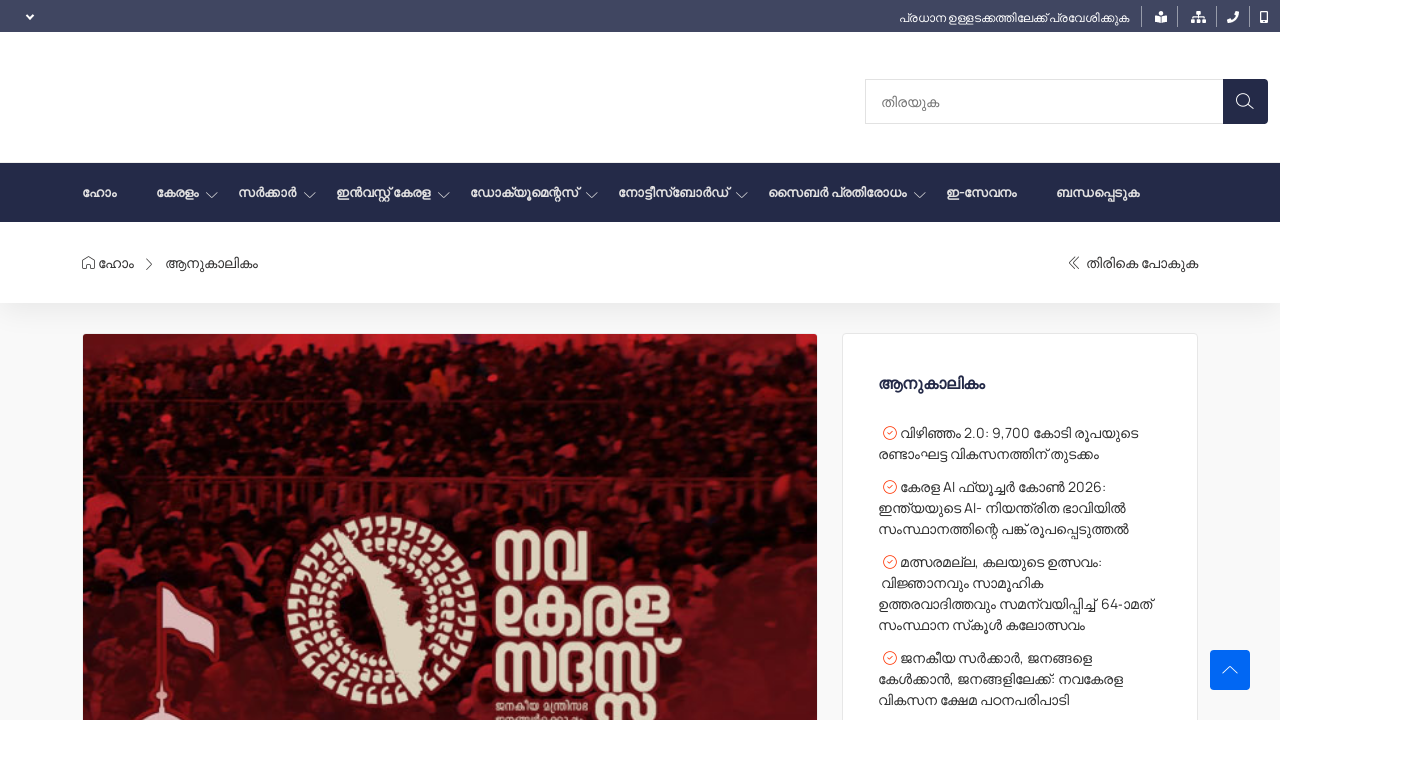

--- FILE ---
content_type: text/html; charset=UTF-8
request_url: https://kerala.gov.in/articledetail/NjMzMDE2OTE0LjI=/1
body_size: 26947
content:
<!DOCTYPE html>
<html class="no-js" lang="en">
<head>
<meta charset="utf-8" >
<meta name="robots" content="nofollow">
<title></title>
<meta name="title" content="" >
<meta name="description" content="" >
<meta name="keywords" content="" >
<meta property="og:url" content="https://kerala.gov.in/articledetail/NjMzMDE2OTE0LjI=/1?lan=mal" />
<meta property="og:type" content="website" />
<meta property="og:title" content="വികസനവും ക്ഷേമവും നേരിട്ട് വിലയിരുത്താൻ നവകേരള സദസുമായി സർക്കാർ"/>
<meta property="og:description" content="ആനുകാലികം"/>
<meta property="og:site_name" content="kerala.gov.in"/>
<meta name="twitter:card" content="summary_large_image" />
                    <meta property="og:image" content="https://kerala.gov.in/Article/article1311202312:51:00.jpg" />
        <meta property="og:image:url" content="https://kerala.gov.in/Article/article1311202312:51:00.jpg"/>
        <meta property="og:image:secure_url" content="https://kerala.gov.in/Article/article1311202312:51:00.jpg" />
        <meta property="og:image:width" content="560"/>
        <meta property="og:image:height" content="420"/>
        <meta property="og:image:type" content="image/jpeg"/>
    <!--<meta name="viewport" content="width=device-width, initial-scale=1"> -->
<link rel="icon" type="image/png" href="https://kerala.gov.in/assets/webassets/images/favicon.png" >
<!-- bootstrap 5 -->
<!-- <link rel="stylesheet" href="https://kerala.gov.in/assets/webassets/css/bootstrap.min.css" > -->
<link rel="stylesheet" href="https://kerala.gov.in/assets/webassets/css/bootstrap.min.css" >
<link rel="stylesheet" href="https://kerala.gov.in/assets/webassets/css/LineIcons.3.0.css" >
<link rel="stylesheet" href="https://kerala.gov.in/assets/webassets/css/main.css" >
<link rel="stylesheet" href="https://kerala.gov.in/assets/webassets/calender/mini-event-calendar.css">
<link rel="stylesheet" href="https://kerala.gov.in/assets/webassets/maps/css/leaflet.css" >
<link rel="stylesheet" href="https://kerala.gov.in/assets/webassets/maps/css/leaflet.label.css" >
<link rel="stylesheet" href="https://kerala.gov.in/assets/calendar/calendar_custom.css" >
<link rel="stylesheet" href="https://kerala.gov.in/assets/bootstrap-icons/font/bootstrap-icons.min.css" >
<meta name="viewport" content="width=device-width, initial-scale=1">
<link rel="stylesheet" href="https://kerala.gov.in/assets/webassets/webfont/engfont.css" >
<script src="https://kerala.gov.in/assets/js/jquery-3.7.1.min.js.js"> </script>
</head>
<body class="malfont">
	<input type="hidden" value="വികസനവും ക്ഷേമവും നേരിട്ട് വിലയിരുത്താൻ നവകേരള സദസുമായി സർക്കാർ" id="img_alt">
<!-- Preloader -->
	<div class="preloader">
		<div class="preloader-inner">
			<div class="preloader-icon">
				<span></span>
				<span></span>
			</div>
		</div>
	</div>
<!-- /End Preloader -->

<!-- Start Header Area -->
	<header class="header navbar-area">
<!-- Start Topbar -->
		<div class="topbar">
			<div class="container-fluid">
				<div class="row big-width-container  align-items-center">
					<div class="col-lg-4 col-md-4 col-12">
						<div class="top-left">
							<ul class="menu-top-link">
								<li>
									<div class="select-position">
										<input type="hidden" value="">
										<select id="select5" class="lang">
											     
										</select>
									</div>
								</li>
							</ul>
						</div>
					</div>
					<div class="col-lg-4 col-md-4 col-12">
						<div class="top-middle">

						</div>
					</div>
					<div class="col-lg-4 col-md-4 col-12 d-none d-sm-block">
						<div class="top-end">                            
							<ul class="user-login" id="topwidget">
								<li><a aria-current="page" href="#main-content" id="skipcontent"></a></li>
								<li><a href="#" id="helptop" title="Help"><i class="fas fa-book-reader"></i></a></li>
								
								<!-- <li><a href="#">Sign In</a></li>
								<li><a href="#">Register</a></li> -->
							</ul>
						</div>
					</div>
				</div>
			</div>
		</div>
<!-- End Topbar -->

<!-- Start Header Middle  -->
		<div class="header-middle">
			<div class="container-fluid">
				<div class="row big-width-container align-items-center">
					<div class="col-lg-8 col-md-6 col-12">
						<!-- Start Header Logo -->
						<a class="navbar-brand" href="https://kerala.gov.in">
							<img src="https://kerala.gov.in/assets/webassets/images/demologo.png" alt="Logo" id="logoimg">
						</a>
						<!-- End Header Logo -->
					</div>
					<div class="col-lg-4 col-md-6 mt-2">
						<!-- Start Main Menu Search -->
						<div class="main-menu-search">
							<!-- navbar search start -->
						<form  action="https://kerala.gov.in/search" method="POST" >	
							 <input type="hidden" name="_token" value="IlYpxs2BwQIPKMWpY5ONWQ1MoRnMoOP1wiljA2f6">							<div class="navbar-search search-style-5">
								<div class="search-input">
									<input class="search_input" type="text" placeholder="Search" id="searchdata" name="searchdata">
								</div>
								<div class="search-btn">
									<button type="submit"><i class="lni lni-search-alt"></i></button>
								</div>
							</div>
							<!-- navbar search Ends -->
						</form>		
						</div>
						<!-- End Main Menu Search -->
					</div>
				</div>
			</div>
		</div>
<!-- End Header Middle -->

<!-- Start Header Bottom -->
	<div class="nav-bg">
		<div class="container">
			<div class="row align-items-center">
				<div class="col-lg-12 col-md-12 col-12">
					<div class="nav-inner">

						<!-- Start Navbar -->
						<nav class="navbar navbar-expand-lg sticky-top">
							<button class="navbar-toggler mobile-menu-btn" type="button" data-bs-toggle="collapse"
								data-bs-target="#navbarSupportedContent" aria-controls="navbarSupportedContent"
								aria-expanded="false" aria-label="Toggle navigation">
								<span class="toggler-icon"></span>
								<span class="toggler-icon"></span>
								<span class="toggler-icon"></span>
							</button>

							<div class="collapse navbar-collapse sub-menu-bar" id="navbarSupportedContent">
								<ul id="nav" class="navbar-nav ms-auto mainmenus">
									<li class="nav-item"><a href="https://kerala.gov.in"  aria-label="Toggle navigation" id="homelbl"></a></li>
									
								</ul>
							</div> <!-- navbar collapse -->
						</nav>
						<!-- End Navbar -->
					</div>
				</div>
				<div class="col-lg-4 col-md-6 col-12">

					<!-- Start Nav Social -->
					<div class="nav-social">
						<!-- <h5 class="title" id="followus"></h5>
						<ul id="socialmedia"> 
							
							
						</ul> -->
					</div>
					<!-- End Nav Social -->
				</div>
			</div>
		</div>
		<!-- End Header Bottom -->
	</div>
	</header>
<!-- End Header Area -->    


<div id="map" style="display:none"></div>

<div class="breadcrumbs">
    <div class="container">
        <div class="row align-items-center">
            <div class="col-lg-6 col-md-6 col-12">
                <div class="breadcrumbs-content">
                     <ul class="breadcrumb-nav">
                        <li><a href="https://kerala.gov.in"><i class="lni lni-home"></i>ഹോം</a></li>
                        <li>ആനുകാലികം</li>  
                    </ul>
                </div>
            </div>
            <div class="col-lg-6 col-md-6 col-12">
                <ul class="breadcrumb-nav">
                      <li><a href="https://kerala.gov.in"><i class="lni lni-angle-double-left"></i> തിരികെ പോകുക</a></li>
                </ul>
            </div>
        </div>
    </div>
</div>


<!--contents starts here-->
<section class="section blog-single">
    <div class="container">
        <div class="row">
            <div class="col-lg-8 col-md-12 col-12">
                <div class="single-inner">
                    <div class="post-details">
                        <div class="main-content-head">
                            <div >
                                                                   <img  src="https://kerala.gov.in/Article/article1311202312:51:00.jpg" class="img-100"/>
                        
                                    
                            </div>
                            
                            <div class="meta-information">
                                <h2 class="post-title"><a href="#">വികസനവും ക്ഷേമവും നേരിട്ട് വിലയിരുത്താൻ നവകേരള സദസുമായി സർക്കാർ</a></h2>
                            </div>
                            <div class="detail-inner">
                                 
                                  <p> <p>നവകേരള നിർമിതിയുടെ ഭാഗമായി 140 അസംബ്ലി മണ്ഡലങ്ങളിലും മുഖ്യമന്ത്രിയുടെ നേതൃത്വത്തിൽ മന്ത്രിമാർ ഔദ്യോഗിക പര്യടനം നടത്തി സമസ്ത മേഖലയിലെയും പ്രമുഖ വ്യക്തികളുമായുള്ള ജില്ലാതല കൂടിക്കാഴ്ചയും, മണ്ഡലം കേന്ദ്രീകരിച്ച്&zwnj; ബഹുജന സദസും നടത്തുന്ന പരിപാടിയാണ് നവകേരള സദസ്. നവകേരള നിർമിതിയുടെ ഭാഗമായി സർക്കാർ ഉണ്ടാക്കിയ മുന്നേറ്റത്തെക്കുറിച്ച്&zwnj; ജനങ്ങളുമായി കൂടുതൽ സംവദിക്കുന്നതിനും സമൂഹത്തിന്റെ ചിന്താഗതികൾ അടുത്തറിയുന്നതിനുമാണ് നവകേരള സദസ് രൂപകൽപന ചെയ്തിട്ടുള്ളത്. നവംബർ 18 മുതൽ ഡിസംബർ 23 വരെയാണ് നവകേരള സദസ് നടക്കുക. 18-ന് 3:30 PM-ന് മഞ്ചേശ്വരത്ത് മണ്ഡലം സദസ് പരിപാടിക്ക് തുടക്കമാകും.&nbsp;</p>

<p>മണ്ഡലം സദസിൽ പ്രത്യക ക്ഷണിതാക്കളായി സ്വാതന്ത്ര്യ സമര പോരാളികൾ, വിവിധ മേഖലകളിലെ പ്രമുഖർ, മഹിള-യുവ-വിദ്യാർഥികളിൽ നിന്ന് തെരഞ്ഞെടുക്കപെട്ടവർ, കോളേജ് യൂണിയൻ ഭാരവാഹികൾ, പട്ടികജാതി-പട്ടികവർഗ വിഭാഗത്തിലെ പ്രതിഭകൾ, കലാകാർ, സെലിബ്രിറ്റികൾ, അവാർഡ് ലഭിച്ചവർ, വിവിധ സാമുദായിക സംഘടനകളിലെ നേതാക്കൾ, മുതിർന്ന പൗരന്മാരുടെ പ്രതിനിധികൾ, സംഘടന പ്രതിനിധികൾ, ആരാധനാലയങ്ങളിലെ പ്രതിനിധികൾ തുടങ്ങി സമൂഹത്തിലെ വിവിധ തലങ്ങളിലുള്ള പ്രമുഖർ പരിപാടിയുടെ ഭാഗമാകും. നവകേരള സദസിനോടനുബന്ധിച്ച് പ്രത്യക കലാപരിപാടികൾ നടക്കും.&nbsp;</p>

<p>പരിപാടിയുടെ സംസ്ഥാന കോ-ഓർഡിനേറ്റർ പാർലമെന്ററികാര്യ മന്ത്രിയും ജില്ലകളിൽ അതത്&zwnj; ജില്ലകളിലെ മന്ത്രിമാരുടെ നേതൃത്വത്തിലും പരിപാടി സംഘടിപ്പിക്കും. മന്ത്രിമാർ ഇല്ലാത്ത ജില്ലകളുടെ ചുമതല ജില്ലയുടെ ചുമതലയുള്ള മന്ത്രിമാർക്കായിരിക്കും. ജില്ലകളിൽ പരിപാടിയുടെ വിജയകരമായ നടത്തിപ്പിനുള്ള ചുമതല കളക്ടർക്കായിരിക്കും.</p>

<p>ഓരോ മണ്ഡലത്തിലും പരിപാടി ആസൂത്രണം ചെയ്തിരിക്കുന്ന ദിവസവും വിവരങ്ങളും.</p>

<p>നവംബർ 19,&nbsp; 9AM - കാസറഗോഡ് പ്രഭാതയോഗം<br />
&nbsp;<br />
11AM - കാസറഗോഡ്<br />
3PM - ഉദുമ&nbsp;<br />
4.30 PM - കാഞ്ഞങ്ങാട്&zwnj;&nbsp;<br />
6PM - തൃക്കരിപ്പൂർ&nbsp;</p>

<p>നവംബർ 20 തിങ്കൾ</p>

<p>9AM - പയ്യന്നൂർ പ്രഭാതയോഗം&nbsp;<br />
11AM - പയ്യന്നൂർ&nbsp;<br />
3PM - കല്ല്യാശ്ശേരി&nbsp;<br />
4.30PM - തളിപ്പറമ്പ്&zwnj;&nbsp;<br />
6PM - ഇരിക്കൂർ</p>

<p>നവംബർ 21 ചൊവ്വ<br />
&nbsp;<br />
9AM - കണ്ണൂർ പ്രഭാതയോഗം<br />
11AM - അഴിക്കോട്&zwnj;&nbsp;<br />
3PM - കണ്ണൂർ&nbsp;<br />
4.30PM - ധർമ്മടം&nbsp;<br />
6PM - തലശ്ശേരി</p>

<p>നവംബർ 22 ബുധൻ</p>

<p>11AM - കൂത്തുപറമ്പ്&zwnj;&nbsp;<br />
3PM - മട്ടന്നൂർ&nbsp;<br />
4.30PM പേരാവൂർ&nbsp;</p>

<p>നവംബർ 23 വ്യാഴം</p>

<p>9AM - കൽപ്പറ്റ പ്രഭാതയോഗം<br />
11AM - കൽപ്പറ്റ&nbsp;<br />
3PM - സുൽത്താൻ ബത്തേരി&nbsp;<br />
4.30PM മാനന്തവാടി</p>

<p>നവംബർ 24 വെള്ളി</p>

<p>9AM - വടകര പ്രഭാതയോഗം<br />
11AM - നാദാപുരം<br />
3PM - &nbsp;കുറ്റ്യാടി<br />
4.30PM പേരാമ്പ്ര<br />
6PM - വടകര</p>

<p>നവംബർ 25 ശനി&nbsp;</p>

<p>9AM - കോഴിക്കോട് പ്രഭാതയോഗം<br />
11AM - കൊയിലാണ്ടി&nbsp;<br />
3PM - ബാലുശേരി&nbsp;<br />
4.30PM.- എലത്തൂർ&nbsp;<br />
6PM - കോഴിക്കോട് നോർത്തും സൗത്തും&nbsp;</p>

<p>നവംബർ 26 ഞായർ</p>

<p>9AM - താമരശേരി പ്രഭാതയോഗം<br />
11AM - തിരുവമ്പാടി<br />
3PM - കൊടുവള്ളി&nbsp;<br />
4.30PM - കുന്നമംഗലം&nbsp;<br />
6PM - ബേപ്പൂർ</p>

<p>നവംബർ 27 തിങ്കൾ</p>

<p>9AM - തിരൂർ പ്രഭാതയോഗം<br />
11AM - പൊന്നാനി&nbsp;<br />
3PM - തവനൂർ&nbsp;<br />
4.30PM - തിരൂർ&nbsp;<br />
6PM - താനൂർ</p>

<p>നവംബർ 28 ചൊവ്വ</p>

<p>11AM - വള്ളിക്കുന്ന്&nbsp;<br />
3PM - തിരൂരങ്ങാടി&nbsp;<br />
4.30PM - വേങ്ങര&nbsp;<br />
6PM - കോട്ടക്കൽ</p>

<p>നവംബർ 29 ബുധൻ&nbsp;</p>

<p>9AM - മലപ്പുറം പ്രഭാതയോഗം<br />
11AM - കൊണ്ടോട്ടി<br />
3PM - മഞ്ചേരി&nbsp;<br />
4.30PM - മങ്കട&nbsp;<br />
6PM - മലപ്പുറം</p>

<p>നവംബർ 30 വ്യാഴം</p>

<p>9AM - പെരിന്തൽമണ്ണ പ്രഭാതയോഗം<br />
11AM - ഏറനാട്<br />
3PM - നിലമ്പൂർ&nbsp;<br />
4.30PM - വണ്ടൂർ&nbsp;<br />
6PM - പെരിന്തൽമണ്ണ</p>

<p>ഡിസംബർ 1 വെള്ളി</p>

<p>9AM - ഷൊർണൂർ പ്രഭാതയോഗം<br />
11AM - തൃത്താല&nbsp;<br />
3PM - പട്ടാമ്പി&nbsp;<br />
4.30PM - ഷൊർണൂർ<br />
6PM - ഒറ്റപ്പാലം&nbsp;</p>

<p>ഡിസംബർ 2 ശനി</p>

<p>9AM - പാലക്കാട് പ്രഭാതയോഗം<br />
11AM - പാലക്കാട്&nbsp;<br />
3PM - മലമ്പുഴ&nbsp;<br />
4.30PM - കോങ്ങാട്<br />
6PM - മണ്ണാർക്കാട്&nbsp;</p>

<p>ഡിസംബർ 3 ഞായർ&nbsp;</p>

<p>9AM - ചിറ്റൂർ പ്രഭാതയോഗം<br />
11AM - ചിറ്റൂർ&nbsp;<br />
3PM - നെന്മാറ&nbsp;<br />
4.30PM - ആലത്തൂർ<br />
6PM - തരൂർ</p>

<p>ഡിസംബർ 4 തിങ്കൾ</p>

<p>9AM - വടക്കാഞ്ചേരി പ്രഭാതയോഗം<br />
11AM - ചേലക്കര&nbsp;<br />
3PM - വടക്കാഞ്ചേരി&nbsp;<br />
4.30PM - കുന്നംകുളം<br />
6PM - ഗുരുവായൂർ</p>

<p>ഡിസംബർ 5 ചൊവ്വ&nbsp;</p>

<p>9AM - തൃശൂർ പ്രഭാതയോഗം<br />
11AM - മണലൂർ&nbsp;<br />
3PM - നാട്ടിക&nbsp;<br />
4.30PM - ഒല്ലൂർ<br />
6PM - തൃശൂർ</p>

<p>ഡിസംബർ 6 ബുധൻ</p>

<p>9AM - പ്രഭാതയോഗം<br />
11AM - കൊടുങ്ങല്ലൂർ&nbsp;<br />
3PM - കയ്പമംഗലം&nbsp;<br />
4.30PM - ഇരിങ്ങാലക്കുട<br />
6PM - പുതുക്കാട്</p>

<p>ഡിസംബർ 7 വ്യാഴം</p>

<p>9AM - അങ്കമാലി പ്രഭാതയോഗം<br />
11AM - ചാലക്കുടി&nbsp;<br />
3PM - അങ്കമാലി<br />
4.30PM - ആലുവ<br />
6PM - പറവൂർ&nbsp;</p>

<p>ഡിസംബർ 8 വെള്ളി</p>

<p>9AM - എറണാകുളം പ്രഭാതയോഗം<br />
11AM - വൈപ്പിൻ &nbsp;<br />
3PM - കൊച്ചി&nbsp;<br />
4.30PM - തൃക്കാക്കര<br />
6PM - എറണാകുളം</p>

<p>ഡിസംബർ 9 ശനി</p>

<p>9AM - തൃപ്പൂണിത്തുറ പ്രഭാതയോഗം<br />
11AM - കളമശേരി &nbsp;<br />
3PM - തൃപ്പൂണിത്തുറ&nbsp;<br />
4.30PM - കുന്നത്തുനാട്&nbsp;<br />
6PM - പിറവം&nbsp;</p>

<p>ഡിസംബർ 10 ഞായർ</p>

<p>9AM - പെരുമ്പാവൂർ പ്രഭാതയോഗം<br />
11AM - പെരുമ്പാവൂർ &nbsp;<br />
3PM - കോതമംഗലം&nbsp;<br />
4.30PM - മൂവാറ്റുപുഴ<br />
6PM - തൊടുപുഴ</p>

<p>ഡിസംബർ 11 തിങ്കൾ</p>

<p>9AM - ഇടുക്കി &nbsp;പ്രഭാതയോഗം<br />
11AM - ഇടുക്കി ദേവികുളം (അടിമാലി) &nbsp;<br />
3PM - ദേവികുളം (അടിമാലി) &nbsp;<br />
5PM - ഉടുമ്പഞ്ചോല (നെടുങ്കണ്ടം)</p>

<p>ഡിസംബർ 12 ചൊവ്വ</p>

<p>11AM - പീരുമേട് &nbsp;<br />
3PM - പൂഞ്ഞാർ (മുണ്ടക്കയം)<br />
4.30PM - കാഞ്ഞിരപ്പള്ളി (പൊൻകുന്നം)<br />
6PM - പുതുപ്പള്ളി (പാമ്പാടി)</p>

<p>ഡിസംബർ 13 ബുധൻ</p>

<p>9AM - കോട്ടയം പ്രഭാതയോഗം<br />
11AM - കോട്ടയം<br />
3PM - ചങ്ങനാശേരി&nbsp;<br />
4.30PM - പാല&nbsp;<br />
6PM - ഏറ്റുമാനൂർ</p>

<p>ഡിസംബർ 14 വ്യാഴം</p>

<p>9AM - കടുത്തുരുത്തി പ്രഭാതയോഗം<br />
11AM - കടുത്തുരുത്തി<br />
3PM - വൈക്കം&nbsp;<br />
4.30PM - അരൂർ&nbsp;<br />
6PM - ചേർത്തല</p>

<p><br />
ഡിസംബർ 15 വെള്ളി</p>

<p>9AM - ആലപ്പുഴ പ്രഭാതയോഗം<br />
11AM - ആലപ്പുഴ<br />
3PM - അമ്പലപ്പുഴ<br />
4.30PM - കുട്ടനാട്<br />
6PM - ഹരിപ്പാട്</p>

<p>ഡിസംബർ 16 ശനി</p>

<p>9AM - കായംകുളം പ്രഭാതയോഗം<br />
11AM - കായംകുളം<br />
3PM - മാവേലിക്കര<br />
4.30PM - ചെങ്ങന്നൂർ<br />
6PM - തിരുവല്ല</p>

<p>ഡിസംബർ 17 ഞായർ</p>

<p>9AM - പത്തനംതിട്ട പ്രഭാതയോഗം<br />
11AM - റാന്നി<br />
3PM - ആറന്മുള<br />
4.30PM - കോന്നി<br />
6PM - അടൂർ</p>

<p>ഡിസംബർ 18 തിങ്കൾ</p>

<p>9AM - കൊട്ടാരക്കര പ്രഭാതയോഗം<br />
11AM - പത്തനാപുരം<br />
3PM - പുനലൂർ<br />
4.30PM - കൊട്ടാരക്കര<br />
6PM - കുന്നത്തൂർ</p>

<p>ഡിസംബർ 19 ചൊവ്വ</p>

<p>9AM - കൊല്ലം പ്രഭാതയോഗം<br />
11AM - കരുനാഗപ്പള്ളി<br />
3PM - ചവറ<br />
4.30PM - കുണ്ടറ<br />
6PM - കൊല്ലം</p>

<p>ഡിസംബർ 20 ബുധൻ</p>

<p>11AM - ചടയമംഗലം<br />
3PM - ഇരവിപുരം<br />
4.30PM - ചാത്തന്നൂർ<br />
6PM - വർക്കല</p>

<p>ഡിസംബർ 21 വ്യാഴം</p>

<p>9AM - ആറ്റിങ്ങൽ പ്രഭാതയോഗം<br />
11AM - ചിറയിൻകീഴ്<br />
3PM - ആറ്റിങ്ങൽ<br />
4.30PM - വാമനപുരം<br />
6PM - നെടുമങ്ങാട്&nbsp;</p>

<p>ഡിസംബർ 22 വെള്ളി</p>

<p>9AM - കാട്ടാക്കട പ്രഭാതയോഗം<br />
11AM - അരുവിക്കര<br />
3PM - കാട്ടാക്കട<br />
4.30PM - നെയ്യാറ്റിൻകര<br />
6PM - പാറശാല</p>

<p>ഡിസംബർ 23 ശനി</p>

<p>11 AM - കോവളം&nbsp;&nbsp;<br />
3PM - നേമം&nbsp;<br />
4.30PM&nbsp;-കഴക്കൂട്ടം<br />
6 PM- തിരുവനന്തപുരം &amp; വട്ടിയൂർക്കാവ്</p>

<p>&nbsp;</p> </p>
                                  <p><span class="text-primary">അവസാനമായി അപ്ഡേറ്റ് ചെയ്തത് : 2023-11-18 15:28:21</span></p>
                                  <span><small>ലേഖനം നമ്പർ: 1205</small></span>

                                <div class="mt-4">
                                                                       
                                </div>


                                <div class="text-center d-block d-sm-none">
                                    <div class="share-list">
                                        <!-- FACEBOOK -->
                                        <a class="fb-h share-icon" onclick="return fbs_click()" target="_blank">
                                        <i class="fab fa-facebook-f"></i>
                                        </a>

                                        <!-- TWITTER -->
                                        <a class="tw-h  share-icon" onclick="return tbs_click()"  target="_blank">
                                        <i class="fab fa-twitter"></i>
                                        </a>

                                        <!-- LINKEDIN -->
                                        <a class="li-h share-icon" onclick="return lbs_click()"  target="_blank">
                                        <i class="fab fa-linkedin-in"></i>
                                        </a>

                                        <!-- whatsap -->
                                        <a class="re-w  share-icon"  href="whatsapp://send?text=വികസനവും ക്ഷേമവും നേരിട്ട് വിലയിരുത്താൻ നവകേരള സദസുമായി സർക്കാർ%20-%20ആനുകാലികം%0A%0Ahttps://kerala.gov.in/articledetail/NjMzMDE2OTE0LjI=/1?lan=mal" data-action="share/whatsapp/share">
                                        <i class="fab fa-whatsapp"></i>
                                        </a>
                                    </div>
                                </div>


                                <div class="text-center d-none d-sm-block">
                                    <div class="share-list">
                                        <!-- FACEBOOK -->
                                        <a class="fb-h share-icon" onclick="return fbs_click()" target="_blank">
                                        <i class="fab fa-facebook-f"></i>
                                        </a>

                                        <!-- TWITTER -->
                                        <a class="tw-h  share-icon" onclick="return tbs_click()"  target="_blank">
                                        <i class="fab fa-twitter"></i>
                                        </a>

                                        <!-- LINKEDIN -->
                                        <a class="li-h share-icon" onclick="return lbs_click()"  target="_blank">
                                        <i class="fab fa-linkedin-in"></i>
                                        </a>

                                        <!-- whatsap -->
                                        <a class="re-w  share-icon" target="_blank"  href="https://web.whatsapp.com/send?text=വികസനവും ക്ഷേമവും നേരിട്ട് വിലയിരുത്താൻ നവകേരള സദസുമായി സർക്കാർ%20-%20ആനുകാലികം%0A%0Ahttps://kerala.gov.in/articledetail/NjMzMDE2OTE0LjI=/1?lan=mal">
                                        <i class="fab fa-whatsapp"></i>
                                        </a>
                                    </div>
                                </div>

                            </div>
                            
                        </div>
                    </div>
                </div>
            </div>
            <aside class="col-lg-4 col-md-12 col-12">
                <div class="sidebar blog-grid-page">
                    <div class="widget categories-widget">
                        <h5 class="widget-title">ആനുകാലികം</h5> 
                        <ul class="custom">
                                                       <li>
                                <a href="https://kerala.gov.in/articledetail/MTAyMzg1ODg5Mi43Ng==/1">
                                   <i class="lni lni-checkmark-circle"></i>  വിഴിഞ്ഞം 2.0: 9,700 കോടി രൂപയുടെ രണ്ടാംഘട്ട വികസനത്തിന് തുടക്കം
                                </a>
                            </li>
                                                       <li>
                                <a href="https://kerala.gov.in/articledetail/MTAyMDE4MTYxNi4wOA==/1">
                                   <i class="lni lni-checkmark-circle"></i>  കേരള AI ഫ്യൂച്ചർ കോൺ 2026: ഇന്ത്യയുടെ AI- നിയന്ത്രിത ഭാവിയിൽ സംസ്ഥാനത്തിന്റെ പങ്ക് രൂപപ്പെടുത്തൽ
                                </a>
                            </li>
                                                       <li>
                                <a href="https://kerala.gov.in/articledetail/MTAxOTY1NjI5MC44NA==/1">
                                   <i class="lni lni-checkmark-circle"></i>  മത്സരമല്ല, കലയുടെ ഉത്സവം:  വിജ്ഞാനവും സാമൂഹിക ഉത്തരവാദിത്തവും സമന്വയിപ്പിച്ച്  64-ാമത് സംസ്ഥാന സ്‌കൂള്‍ കലോത്സവം   
                                </a>
                            </li>
                                                       <li>
                                <a href="https://kerala.gov.in/articledetail/MTAxMjgyNzA2Mi43Mg==/1">
                                   <i class="lni lni-checkmark-circle"></i>  ജനകീയ സര്‍ക്കാര്‍, ജനങ്ങളെ കേള്‍ക്കാന്‍, ജനങ്ങളിലേക്ക്: നവകേരള വികസന ക്ഷേമ പഠനപരിപാടി
                                </a>
                            </li>
                                                       <li>
                                <a href="https://kerala.gov.in/articledetail/MTAxMDIwMDQzNi41Mg==/1">
                                   <i class="lni lni-checkmark-circle"></i>  പുരോഗതിയിലേക്കുള്ള അറിവിന്റെ ഒഴുക്ക് ;  വായന ആഘോഷമാക്കാന്‍ കേരള നിയമസഭ അന്താരാഷ്ട്ര പുസ്തകോത്സവം നാലാം പതിപ്പ്
                                </a>
                            </li>
                                                       <li>
                                <a href="https://kerala.gov.in/articledetail/MTAwODYyNDQ2MC44/1">
                                   <i class="lni lni-checkmark-circle"></i>  ഇന്ത്യൻ കൾച്ചറൽ കോൺഗ്രസ്‌; സാംസ്‌കാരിക ബഹുസ്വരതയുടെയും കലാ–സാഹിത്യ വൈവിധ്യങ്ങളുടെയും സംഗമവേദി 
                                </a>
                            </li>
                                                       <li>
                                <a href="https://kerala.gov.in/articledetail/MTAwNjUyMzE1OS44NA==/1">
                                   <i class="lni lni-checkmark-circle"></i>  ദൃശ്യവിസ്മയങ്ങൾ നിറഞ്ഞ മുപ്പതാം രാജ്യാന്തര ചലച്ചിത്രമേള : 82 രാജ്യങ്ങളിൽ നിന്ന് 206 സിനിമകൾ
                                </a>
                            </li>
                                                       <li>
                                <a href="https://kerala.gov.in/articledetail/MTAwNTQ3MjUwOS4zNg==/1">
                                   <i class="lni lni-checkmark-circle"></i>  അന്താരാഷ്ട്ര വ്യാപാരമേള: സമഗ്രമേഖലകളിലും ശ്രദ്ധാകേന്ദ്രമായി കേരള പവലിയന്‍
                                </a>
                            </li>
                                                       <li>
                                <a href="https://kerala.gov.in/articledetail/MTAwNDQyMTg1OC44OA==/1">
                                   <i class="lni lni-checkmark-circle"></i>  കേരളത്തിലെ തദ്ദേശ സ്ഥാപനങ്ങളിലേക്ക് പൊതുതിരഞ്ഞെടുപ്പ് പ്രഖ്യാപിച്ചു
                                </a>
                            </li>
                                                       <li>
                                <a href="https://kerala.gov.in/articledetail/OTk4MTE3OTU2/1">
                                   <i class="lni lni-checkmark-circle"></i>  സമത്വത്തിന്റെ മുന്നേറ്റം: അതിദരിദ്രരില്ലാത്ത ആദ്യ ഇന്ത്യൻ സംസ്ഥാനമായി കേരളം 
                                </a>
                            </li>
                                                       <li>
                                <a href="https://kerala.gov.in/articledetail/OTkyODY0NzAzLjY=/1">
                                   <i class="lni lni-checkmark-circle"></i>  നവകേരളം സിറ്റിസൺ റെസ്‌പോൺസ് പ്രോഗ്രാം: ജനങ്ങളെ കാതോർത്ത് നയരൂപീകരണം, വികസനത്തിന് പുതിയ ദിശ  
                                </a>
                            </li>
                                                       <li>
                                <a href="https://kerala.gov.in/articledetail/OTg3MDg2MTI1Ljk2/1">
                                   <i class="lni lni-checkmark-circle"></i>  കേരളം @75: വികസിത കേരളത്തിനായി വിഷൻ 2031, സമഗ്ര ആസൂത്രണത്തിനായി 33 വിഷയങ്ങളിൽ സെമിനാർ
                                </a>
                            </li>
                                                       <li>
                                <a href="https://kerala.gov.in/articledetail/OTg2NTYwODAwLjcy/1">
                                   <i class="lni lni-checkmark-circle"></i>  വയോജന ദിനത്തിൽ കേരളത്തിന്റെ നേട്ടം: കരുതലായി രാജ്യത്തെ ആദ്യ വയോജന കമ്മീഷൻ
                                </a>
                            </li>
                                                       <li>
                                <a href="https://kerala.gov.in/articledetail/OTc4MTU1NTk2Ljg4/1">
                                   <i class="lni lni-checkmark-circle"></i>  വികസന സദസ്സ് :  പ്രാദേശിക വികസനം  ചർച്ച ചെയ്യാം, ഭാവി നേട്ടങ്ങൾക്ക് നവാശയം രൂപീകരിക്കാം
                                </a>
                            </li>
                                                       <li>
                                <a href="https://kerala.gov.in/articledetail/OTc3NjMwMjcxLjY0/1">
                                   <i class="lni lni-checkmark-circle"></i>  കേരളത്തിന്റെ വിജ്ഞാന സമ്പദ് വ്യവസ്ഥക്ക് കരുത്തുപകരാൻ നോർക്ക പ്രൊഫഷണൽ ആൻഡ് ബിസിനസ് ലീഡർഷിപ്പ് മീറ്റ്
                                </a>
                            </li>
                                                       <li>
                                <a href="https://kerala.gov.in/articledetail/OTcyOTAyMzQ0LjQ4/1">
                                   <i class="lni lni-checkmark-circle"></i>  ബ്ലൂ ടൈഡ്സ്: സമുദ്രാധിഷ്ഠിത സാമ്പത്തിക വളർച്ചയ്ക്ക് കേരള–യൂറോപ്യൻ യൂണിയൻ കോൺക്ലേവ് 2025  
                                </a>
                            </li>
                                                       <li>
                                <a href="https://kerala.gov.in/articledetail/OTcxMzI2MzY4Ljc2/1">
                                   <i class="lni lni-checkmark-circle"></i>  കേരള അർബൻ കോൺക്ലേവ് 2025: രാജ്യത്തെ ആദ്യ നഗരനയം, സുസ്ഥിര വികസനത്തിന് പുതിയ ദിശ
                                </a>
                            </li>
                                                       <li>
                                <a href="https://kerala.gov.in/articledetail/OTY5MjI1MDY3Ljg=/1">
                                   <i class="lni lni-checkmark-circle"></i>  ഇ-ഗവേർണൻസ്  രംഗത്ത് ഡിജിറ്റൽ വിപ്ലവത്തിന് വഴിയൊരുക്കി ഡിജിറ്റൽ കേരള ഇനീഷ്യേറ്റീവ്
                                </a>
                            </li>
                                                       <li>
                                <a href="https://kerala.gov.in/articledetail/OTY4MTc0NDE3LjMy/1">
                                   <i class="lni lni-checkmark-circle"></i>  സാമൂഹ്യക്ഷേമവും സാമ്പത്തിക സുരക്ഷയും ഉറപ്പാക്കി  ഓണക്കാലത്തെ വരവേറ്റ് കേരളം 
                                </a>
                            </li>
                                                       <li>
                                <a href="https://kerala.gov.in/articledetail/OTY2MDczMTE2LjM2/1">
                                   <i class="lni lni-checkmark-circle"></i>  സ്കിൽ കേരള ഗ്ലോബൽ സമ്മിറ്റ് 2025: ആ​ഗോള തൊഴിൽ നൈപുണ്യ ​ഹബ്ബാവാൻ കേരളം
                                </a>
                            </li>
                                                                                        <div class="wish-button pt-3 ">
                                    <a href="https://kerala.gov.in/periodicals"  class="btn viewmore"><i class="lni lni-angle-double-right"></i> </a>
                                </div>
                                                    </ul>
                    </div>
                </div>
            </aside>


            
        </div>
    </div>        
</section>
<script>

var pageLink = window.location.href+"?lan=mal";
var linkedurl = encodeURIComponent(window.location.href+"?lan=mal");
var pageTitle = String('വികസനവും ക്ഷേമവും നേരിട്ട് വിലയിരുത്താൻ നവകേരള സദസുമായി സർക്കാർ').replace(/\&/g, '%26');
function fbs_click() { window.open(`http://www.facebook.com/sharer.php?u=${pageLink}&quote=${pageTitle}`,'sharer','toolbar=0,status=0,width=626,height=436');return false; } 
function tbs_click() { window.open(`https://twitter.com/intent/tweet?text=${pageTitle}&url=${pageLink}`,'sharer','toolbar=0,status=0,width=626,height=436');return false; }
function lbs_click() { window.open(`https://www.linkedin.com/sharing/share-offsite/?url=${linkedurl}`,'sharer','toolbar=0,status=0,width=626,height=436');return false; }
</script>


<section class="call-action section d-none d-sm-block">
    <div class="container">
        <div class="row text-center">
            <div class="col-md-12">
                <div class="inner">
                    <div class="content">
                        <h2 class="wow fadeInUp" data-wow-delay=".4s" id="sitelisthead">sitelisthead</h2>        
                        <div class="button wow fadeInUp" data-wow-delay=".8s">
                            <div class="row align-items-center" id="weblogos">   
                                <!--  -->
                                
                            </div>		     
                        </div>
                    </div>
                </div>
            </div>
            
        </div>
    </div>
</section><!-- Start Footer Area -->
<footer class="footer">
    <!-- Start Footer Middle -->
    <div class="footer-middle">
        <div class="container">
            <div class="bottom-inner">
                <div class="row">
                    <div class="col-lg-3 col-md-6 col-12">
                        <div class="single-footer f-contact">
                            <h3 id="touchhead">touchhead</h3>
                            <p class="text-white" id="contact_address">
                            </p>
                            <!-- <p class="phone">Phone: +91 471 2525444</p> -->
                            

                             <!-- <div class="col-12 pt-2 visitorcount">
                                <a href="https://old.kerala.gov.in/" target="_blank" class="text-white font_small">
                                    <h5><span class="badge bg-visitor" >  പഴയ വെബ്സൈറ്റ് സന്ദർശിക്കുക </span></h5>                                     
                                </a>
                            </div> -->
                           <!--  <p class="mail">
                               
                            </p> -->
                        </div>
                    </div>
                    <div class="col-lg-3 col-md-6 col-12" id="mobileapp">
                        <div class="single-footer our-app">
                            <h3 id="mobilehead">mobilehead</h3>
                            <ul class="app-btn">
                                <li>
                                    <a data-toggle="tooltip" data-placement="top" title="" href="https://kerala.gov.in/mobileapps">
                                        <i class="lni lni-mobile"></i>
                                        <p class="small-title text-left" id="mobileapp1"></p>
                                        <p class="big-title text-left" id="mobileapp2"></p>
                                    </a>
                                </li>
                            </ul>
                            
                            <h3 class="mt-3" id="notification_head">Receive Notification</h3>
                            <form method="post">
                                <input type="hidden" name="_token" value="IlYpxs2BwQIPKMWpY5ONWQ1MoRnMoOP1wiljA2f6">                                <div id="subscribe">
                                    <p class="text-white text-left" id="p_suscribe">Provide your mobile number for receiving notifications through SMS. </p>
                                    <div class="input-group mb-3 mt-3">
                                        <input type="text"  onkeydown="return ( event.ctrlKey || event.altKey
                    || (47<event.keyCode &amp;&amp; event.keyCode<58 &amp;&amp; event.shiftKey==false)
                    || (95<event.keyCode &amp;&amp; event.keyCode<106)
                    || (event.keyCode==8) || (event.keyCode==9)
                    || (event.keyCode>34 &amp;&amp; event.keyCode<40)
                    || (event.keyCode==46) )" class="form-control" placeholder="Mobile Number" aria-label="Mobile Number" minlength="10" maxlength="10"  id="input_subscribe">
                                        <button class="btn bg-visitor" type="button" id="btn_subscribe">Subscirbe</button>
                                    </div>
                                    <div class="row my-2">                                    
                                        <div class="col-7 captcha">
                                            
                                            <span><img src="https://kerala.gov.in/captcha/default?uirYtgGO" alt="CAPTCHA Image"></span> 
                                            <button type="button" class="btn btn-danger refresh-captcha" id="refresh-captcha">&#x21bb;</button> 
                                        </div>
                                        <div class="col-5 ">
                                            <input id="captchasms" type="text" class="form-control" placeholder="Enter Captcha" name="captcha"  required>
                                        </div>  <!-- ./col-md-6 -->
                                    </div>
                                </div>
                                <div id="otp">
                                    <p class="text-white" id="p_enter">Enter the OTP received. </p>
                                    <div class="input-group mb-3 mt-3">
                                        <input type="text" class="form-control" placeholder="Enter OTP" aria-label="Mobile Number" id="input_enter">
                                        <button class="btn  bg-visitor" type="button" id="btn_enter">Verify</button>
                                    </div>
                                </div>
                                
                                <div id="result">
                                    <p class="text-white text-left" id="p_resulr"></p>
                                </div>


                                <div id="resendotp">
                                    <div class="d-grid gap-2">
                                        <button class="btn btn-sm bg-visitor mt-2" type="button" id="btn-otp-resend">Resend OTP</button>
                                    </div>
                                </div>

                                
                                
                            </form>

                            <div class="alert alert-warning" role="alert" id="error_subscribe">
                            Please check value entered
                            </div>

                           
                        </div>
                    </div>
                    <div class="col-lg-3 col-md-6 col-12">
                        <div class="single-footer f-link">
                            <h3 id="aboutgovthead">aboutgovthead</h3>
                            <ul id="footerlinks">
                            </ul>
                        </div>
                    </div>
                    <div class="col-lg-3 col-md-6 col-12">
                        <div class="single-footer f-link">
                            <h3 id="infmnhead">infmnhead </h3>
                            <ul id="footermenus">
                            </ul>
                            <ul class="pt-2" >
                                <li class="" id="helplist"><a href="javascript:void(0)"><span class="help"></span></a></li>
                            </ul>
                            <ul class="pt-2" >
                                <li class="" id="faqlistt"><a href="javascript:void(0)"><span class="faqq"></span></a></li>
                            </ul>  
                        </div>
                    </div>
                </div>
            </div>
        </div>
    </div>
    <!-- End Footer Middle -->
    <!-- Start Footer Bottom -->
    <div class="footer-bottom">
        <div class="container">
            <div class="inner-content">
                <div class="row">

                    <div class="col-lg-8 col-12">
                        <div class="copyright">
                            <p>
                                <span id="footer-content"></span>
                                 <span id="footer-subtitle"></span>
                            <hr>
                            <p class="text-white" id="lastviewhead">  <span id="site_update_date"></span></p>
                        </div>
                    </div>
                    <div class="col-lg-4 col-12 text-right">
                           <div class="row ">
                            <div class="col-12">
                            <p id="followusfooter" class="text-white d-flex justify-content-center justify-content-lg-end"></p>
                            <ul class="socila" id="footermedia1">
                                <li>
                                </li>
                            </ul>
                    </div> <!-- ./innercol1 -->
                    <div class="col-12 pt-4 justify-content-end text-end">
                        
                        <a href="https://guidelines.india.gov.in/" target="_blank" title="This will open a new website"><img src="https://kerala.gov.in/assets/webassets/images/2020032618.jpg" alt="https://guidelines.india.gov.in/, Guidelines for Indian Government Websites" class="mb-2 gigwimage"> </a><br>
                        <img src="https://kerala.gov.in/assets/webassets/images/w3c_icon1.png" alt="W3C Compliance">
                        <!-- <a href="https://www.g20.org/en/" target="_blank" title="This will open a new website"><img src="https://kerala.gov.in/assets/webassets/images/g2.png" alt="g2"> </a>  -->
                    </div> <!-- ./innercol2 -->
                    </div> <!-- ./inner-row-->
                    </div>
                </div>
                <div class="row">

                    <div class="col-lg-8 col-12">
                        <div >
                            
                            <p class="text-white">  <span id="sitecompinfo"></span></p>
                        </div>

                        

                    </div>
                     <div class="col-12 pt-2 visitorcount">
                        <a href="https://kerala.gov.in/assets/uploads/VisitAnalysisReport.pdf" target="_blank" class="text-white font_small">
                            <h5><span class="badge bg-visitor" id="visitorcounter"> Visitor</span></h5>                                     
                        </a>
                    </div>
                    
                </div>
            </div>
        </div>
    </div>
    <!-- End Footer Bottom -->
</footer>


<!-- <div class="toast-container"></div> -->


<!-- modal window livestreaming and footer  -->



<!-- Help modal -->
 <div class="modal fade" id="helpmodal" tabindex="-1" role="dialog" aria-labelledby="exampleModalLabel" aria-hidden="true">

  <div class="modal-dialog  modal-xl" role="document" id="exampleModalLabel">
        <div class="modal-content modalevenrow">
            <div class="modal-header modalevenrow">
                <h4 class="modal-titlehelp text-primary"><i class="fas fa-hands-helping"></i>&nbsp;&nbsp;<span class="help"></span> </h4>
                <button type="button" class="btn-close close2" data-dismiss="modal"></button>
            </div> <!-- ./modal-header -->
            <span id="formresults"></span>
            <form id="ajaxmodalform" method="post" class="form-horizontal">
            <div class="modal-body modalevenrow text-dark">
                <div class="row p-2 modaloffrow">
                    <div class="col-12" id="helpcontentdiv"> 

                    </div> <!-- ./col6 -->
                </div> <!-- ./row1 -->
                
                
            </div> <!-- ./modal-body -->
            <div class="modal-footer modaloffrow">
                
            </div> <!-- ./modal-footer -->
            </form> <!-- ./form -->
        </div> <!-- ./modal-content -->
    </div> <!-- ./modal-dialog -->
</div> 

<!-- Help modal -->
<div class="modal fade" id="faqtransactionmodal" tabindex="-1" role="dialog" aria-labelledby="faqcontentdiv" aria-hidden="true">
  <div class="modal-dialog  modal-xl" role="document">
        <div class="modal-content modalevenrow">
            <div class="modal-header modalevenrow">
                <h4 class="modal-titlefaq text-primary faqheading"><i class="fas fa-users-cog"></i>&nbsp;&nbsp; </h4>
                <button type="button" class="close3 btn-close" data-dismiss="modal"></button>
            </div> <!-- ./modal-header -->
            <span id="formresults1"></span>
            <form id="ajaxmodalform1" method="post" class="form-horizontal">
<div class="modal-body modalevenrow text-dark">
<div class="row p-2 modaloffrow">
<div class="col-12" id="faqcontentdiv">

</div> <!-- ./col6 -->
</div> <!-- ./row1 -->
</div> <!-- ./modal-body -->
<div class="modal-footer modaloffrow">
</div> <!-- ./modal-footer -->
            </form> <!-- ./form -->
        </div> <!-- ./modal-content -->
    </div> <!-- ./modal-dialog -->
</div> <!-- ./transaction_modal -->

<!--track complaint -->
<div class="modal fade" id="transactionmodal" tabindex="-1" role="dialog" aria-labelledby="exampleModalLabel" aria-hidden="true">

  <div class="modal-dialog  modal-lg" role="document">
        <div class="modal-content modalevenrow">
            <div class="modal-header modalevenrow">
                <h4 class="modal-title text-primary"><i class="fas fa-users-cog"></i>&nbsp;&nbsp;Custom Ajax Title </h4>
                <button type="button" class="btn-close close1" data-dismiss="modal"></button>
            </div> <!-- ./modal-header -->
            <span id="formresults2"></span>
            <form id="ajaxmodalform2" method="post" class="form-horizontal">
            <div class="modal-body modalevenrow text-dark">
                <div class="row p-2 modaloffrow">
                    <div class="col-12 d-flex justify-content-center" id="contentdiv"> 

                    </div> <!-- ./col6 -->
                </div> <!-- ./row1 -->
                
                
            </div> <!-- ./modal-body -->
            <div class="modal-footer modaloffrow">
                
            </div> <!-- ./modal-footer -->
            </form> <!-- ./form -->
        </div> <!-- ./modal-content -->
    </div> <!-- ./modal-dialog -->
</div> <!-- ./transaction_modal -->


<!--Visitor count -->
<div class="modal fade" id="visitormodal" tabindex="-1" role="dialog" aria-labelledby="exampleModalLabel" aria-hidden="true">

  <div class="modal-dialog  modal-lg" role="document">
        <div class="modal-content modalevenrow">
            <div class="modal-header modalevenrow">
                <h4 class="modal-title text-primary"><i class="fas fa-eye"></i>&nbsp;&nbsp;Visitors</h4>
                <button type="button" class="btn-close close4" data-dismiss="modal"></button>
            </div> <!-- ./modal-header -->
            <span id="formresults3"></span>
            <form id="ajaxmodalform3" method="post" class="form-horizontal">
            <div class="modal-body modalevenrow text-dark">
                <div class="row p-2 modaloffrow">
                    <div class="col-12  justify-content-center" > 

                           <h3 class="text-center">Visit Analysis Report</h3>
                           <p class="text-center"><a href="https://kerala.gov.in/assets/uploads/VisitAnalysisReport.pdf" class="btn btn-info" target="_blank">Download</a></p>
                          

                            
           
                    </div> <!-- ./col6 -->
                </div> <!-- ./row1 -->
                
                
            </div> <!-- ./modal-body -->
            <div class="modal-footer modaloffrow">
                
            </div> <!-- ./modal-footer -->
            </form> <!-- ./form -->
        </div> <!-- ./modal-content -->
    </div> <!-- ./modal-dialog -->
</div> <!-- ./transaction_modal -->
<!--/ End Footer Area -->

<!-- scroll-top  -->
<a href="#" class="scroll-top">
    <i class="lni lni-chevron-up"></i>
</a>


<script>
$(document).ready(function() {
    $(document).on("click", ".refresh-captcha", function(event){ 
        $.ajax({
            type:'GET',
            url:'https://kerala.gov.in/refresh_captcha',
            success:function(data){
            $(".captcha span").html(data.captcha);
            }
        });
    });
});   
//mobile notification code
$('#error_subscribe').hide();
$('#resendotp').hide();
$('#input_subscribe').on('keyup', function(e) {
    var testres = mobileval('#input_subscribe', this.value);
    if (!testres) {
        $('#error_subscribe').show();
    } else {
        $('#error_subscribe').hide();
    }
});

$('#input_subscribe').focusout(function(){
    $('#error_subscribe').hide();
});
$('#input_subscribe').focusin(function(){
    var testres = mobileval('#input_subscribe', this.value);
    if (!testres) {
        $('#error_subscribe').show();
    } else {
        $('#error_subscribe').hide();
    }
});


$('#btn_subscribe').on('click',function(){
    var mobileno = $('#input_subscribe').val();
    var captcha = $('#captchasms').val();
    $.ajax({
          url :"/subscribe",
          type : "post",
          headers: {
          'X-CSRF-TOKEN': $('meta[name="csrf-token"]').attr('content')
            },
          data : { "_token": "IlYpxs2BwQIPKMWpY5ONWQ1MoRnMoOP1wiljA2f6","mobile":mobileno,"captcha":captcha},
          dataType:"json",
          success:function(data)
          {
            if(typeof data.success === 'undefined')
            {
                if(typeof data.error != 'undefined')
                {
                    $('#p_resulr').html(data.error);
                    $('#result').show();
                    $('#otp').hide();
                    $('#subscribe').show();
                }
            }
            else
            {

               // $('#otp').show();
                $('#subscribe').hide();
                 $('#p_resulr').html('<span class="alert alert-primary">'+data.success+'</span>');
                 $('#result').show();
            }
          }
    }); 
});


$('#btn_enter').on('click',function(){
    var otp = $('#input_enter').val();
    $.ajax({
          url :"/verifyotp",
          type : "post",
          data : { "_token": "IlYpxs2BwQIPKMWpY5ONWQ1MoRnMoOP1wiljA2f6","otp":otp},
          dataType:"json",
          success:function(data)
          {
            if(typeof data.success === 'undefined')
            {
                if(typeof data.error != 'undefined')
                {
                    $('#p_resulr').html(data.error);
                    $('#result').show();
                    $('#otp').hide();
                    $('#subscribe').hide();
                    $('#resendotp').show();
                }
            }
            else
            {
                $('#otp').show();
                $('#subscribe').hide();
                $('#resendotp').hide();
            }
          }
    }); 
});

$('#btn-otp-resend').on('click',function(){
    $.ajax({
          url :"/resendotp",
          type : "get",
          dataType:"json",
          success:function(data)
          {
            if(typeof data.success === 'undefined')
            {
                if(typeof data.error != 'undefined')
                {
                    // $('#p_resulr').html(data.error);
                    // $('#result').show();
                    // $('#otp').hide();
                    // $('#subscribe').hide();
                    // $('#resendotp').show();
                }
            }
            else
            {
                $('#otp').show();
                $('#resendotp').hide();
                $('#result').hide();
                $('#input_enter').val('');
            }
          }
    }); 
});

jQuery(".captcha img").attr("alt", "Captcha Image");
//end mobile nottifcations
</script>
</body>

</html>


<script src="https://kerala.gov.in/assets/js/popper.min.js"> </script>
<script src="https://kerala.gov.in/assets/js/bootstrap.bundle.min.js"></script>

<script src="https://kerala.gov.in/assets/webassets/maps/js/leaflet.js" defer></script>
<script src="https://kerala.gov.in/assets/webassets/maps/js/leaflet.label.js" defer></script>
<script src="https://kerala.gov.in/assets/webassets/maps/js/choropleth.js" defer></script>

<!-- font icon -->
<script src="https://kerala.gov.in/assets/fontawesome/all.min.js"> </script>

<!-- for preloader and scroll top -->
<script src="https://kerala.gov.in/assets/js/main.js"></script>



<script>(function(d){var s = d.createElement("script");s.setAttribute("data-position", 2);s.setAttribute("data-account", "g19ihCEBLb");s.setAttribute("src", "https://cdn.userway.org/widget.js");(d.body || d.head).appendChild(s);})(document)</script><noscript>Please ensure Javascript is enabled for accessibility</noscript>
<script src="https://kerala.gov.in/assets/webassets/calender/mini-event-calendar.js"></script>



            

<!-- jquery -->
<script src="https://kerala.gov.in/assets/js/jquery-3.6.0.min.js"> </script>
<script>
  function validateURL(link)
  {
      if (link.indexOf("http://") == 0 || link.indexOf("https://") == 0) {
          return true;
      }
      else{
          return false;
      }
  }


  $.ajax({
          url :"/chatfront",
          dataType:"json",
          success:function(data)
          { 
            console.log("succ"+data.chatbotwidget);

               //chatbot
                 //console.log(data.chatbotwidget);
            $("#chatbotdiv").html('');
                 $("#chatbotdiv").html(data.chatbotwidget);  

          },
          error:function(dataerr){
            console.log("dataerr"+dataerr);

          }
        });



  $( document ).ready(function() { 


$.ajax({
          url :"/chatfront",
          dataType:"json",
          success:function(data)
          { 
            console.log("succ"+data.chatbotwidget);

               //chatbot
                 //console.log(data.chatbotwidget);
            $("#chatbotdiv").html('');
                 $("#chatbotdiv").html(data.chatbotwidget);  

          },
          error:function(dataerr){
            console.log("dataerr"+dataerr);

          }
        });


    /*chatbot close*/
    $('img').attr('alt',$('#img_alt').val());
      var acturlsubdetail='';
      $.ajaxSetup({
        headers: {
          'X-CSRF-TOKEN': $('meta[name="csrf-token"]').attr('content')
        }
      });

      
      $("#result").hide();
      $("#otp").hide();
    
      var map = $("#map").val();
      if (map != null){ 
        initializemap();
      }
      //showSlides();
      //on page load

      $.ajax({
          url :"/setvalueshomepage",
          dataType:"json",
          success:function(data)
          { 
            if(data.logo!=null){
              $("#logoimg").attr('src',"https://kerala.gov.in/Logo/"+data.logo.file);
            }

             //Social Media
            $.each(data.socialmedia, function (i) {

              $("#socialmedia").append('<li><a href="'+data.socialmedia[i].url+'" data-toggle="tooltip" data-placement="top" title="'+data.socialmedia[i].tooltip+'" target="_blank" ><i class="'+data.socialmedia[i].iconclass+'"></i></a></li>');
            });

            $.each(data.socialmedia, function (i) {
              $("#footermedia1").append('<li><a href="'+data.socialmedia[i].url+'" data-toggle="tooltip" data-placement="top" title="'+data.socialmedia[i].tooltip+'" target="_blank" ><i class="'+data.socialmedia[i].iconclass+'"></i></a></li>');
            });

            if(data.footer){
              $('#footer-content').append(data.footer.title);
              $('#footer-subtitle').append(data.footer.subtitle);
            }

            //Site updated
            if(data.siteupdated!=null){
              $("#lastviewhead").append('&nbsp;&nbsp;'+data.siteupdated.titlevalues);
            }

            //Contact us 

            if(data.address){
              $('#contact_address').append(data.address.content)
              
            }
           //console.log(data.sitecontrollabels);

           $("#skipcontent").html(data.sitecontrollabels[7].title);
           $("#followus").append(data.sitecontrollabels[8].title);
           $("#dailyalertt").append(data.sitecontrollabels[9].title);
           $("#govthead").html(data.sitecontrollabels[10].title);
           $("#newshead").html(data.sitecontrollabels[11].title);
           $(".readmore").append(data.sitecontrollabels[3].title);
           $(".dowloadfont").append(data.sitecontrollabels[80].title);
           $("#whatsnewhead").html(data.sitecontrollabels[12].title);
           $("#announcehead").html(data.sitecontrollabels[81].title);
           $("#sitelisthead").html(data.sitecontrollabels[13].title);
           $("#touchhead").html(data.sitecontrollabels[14].title);
           $("#mobilehead").html(data.sitecontrollabels[15].title);
           $("#aboutgovthead").html(data.sitecontrollabels[16].title);
           $("#infmnhead").html(data.sitecontrollabels[17].title);
           $("#followusfooter").append(data.sitecontrollabels[8].title);
           $("#site_update_date").append(data.sitecontrollabels[20].title+' ');
           $("#homelbl").html(data.sitecontrollabels[25].title);
           $("#searchdata").attr('placeholder',data.sitecontrollabels[26].title);    
           $("#small-title1").append(data.sitecontrollabels[21].title);  
           $("#download1").attr('title',data.sitecontrollabels[21].title+' '+data.sitecontrollabels[22].title); 
           $("#bannergallerylink").attr('title',data.sitecontrollabels[65].title); 
          /* if(data.sessionbil==1){
            $("#download1").attr('title','Currently not available');
          } else {
            $("#download1").attr('title','നിലവിൽ ലഭ്യമല്ല');
          }*/
             //console.log(data.sitecontrollabels);
            $("#mobileapp1").append(data.sitecontrollabels[66].title);  
            $("#mobileapp2").append(data.sitecontrollabels[67].title);


            $("#small-title2").append(data.sitecontrollabels[23].title);  
            $("#app-store").append(data.sitecontrollabels[22].title);
            $("#google-play").append(data.sitecontrollabels[24].title); 
            $("#download2").attr('title',data.sitecontrollabels[23].title+' '+data.sitecontrollabels[24].title); 

            $("#small-title3").append(data.sitecontrollabels[61].title);
            $("#kerala-diary").append(data.sitecontrollabels[62].title);
            
            $("#small-title4").append(data.sitecontrollabels[66].title);
            $("#kerala-diary4").append(data.sitecontrollabels[67].title); 

            $("#download3").attr('title',data.sitecontrollabels[61].title+' '+data.sitecontrollabels[62].title);    
            $("#calendar2022").html(data.sitecontrollabels[63].title);    
            // $("#footer-title1").append(data.sitecontrollabels[28].title);  
            //  $("#footer-title2").append(data.sitecontrollabels[29].title);  
            //   $("#footer-title3").append(data.sitecontrollabels[27].title); 
            $(".viewmore").append(data.sitecontrollabels[4].title); 
            $(".help").append(data.sitecontrollabels[30].title); 
            $(".faqq").append(data.sitecontrollabels[31].title); 

            //tourism widget
            $("#keralatourismhead").html(data.sitecontrollabels[44].title); 

            //sdg
            $("#sdgbtn").html('<i class="lni lni-youtube"></i> '+data.sitecontrollabels[53].title);
            $("#sdgbtn").attr('title',data.sitecontrollabels[53].title); 

            //banner
            $("#bannershome").html('<i class="far fa-images"></i> '+data.sitecontrollabels[65].title);
            $("#bannershome").attr('title',data.sitecontrollabels[65].title); 


             /*Feedback label*/

              $("#feedbackheadinglbl").html(data.sitecontrollabels[33].title); 
              $("#namelbl").html(data.sitecontrollabels[34].title);
              $("#emaillbl").html(data.sitecontrollabels[35].title); 
              $("#mobilelbl").html(data.sitecontrollabels[36].title);
              $("#subjectlbl").html(data.sitecontrollabels[37].title); 
              $("#contentlbl").html(data.sitecontrollabels[38].title); 
              $("#captchalbl").html(data.sitecontrollabels[39].title);

              $("#name").attr('placeholder',data.sitecontrollabels[34].title);    
              $("#email").attr('placeholder',data.sitecontrollabels[35].title);    
              $("#mobile").attr('placeholder',data.sitecontrollabels[36].title);    
              $("#subject").attr('placeholder',data.sitecontrollabels[37].title);    
              $("#content").attr('placeholder',data.sitecontrollabels[38].title);    
              $("#captcha").attr('placeholder',data.sitecontrollabels[39].title);
              $("#calenderhead").html(data.sitecontrollabels[42].title);  

              $(".feedbackbtn").append(data.sitecontrollabels[40].title);  

              $("#nnamelbl").html(data.sitecontrollabels[34].title);
              $("#commentatorname").attr('placeholder',data.sitecontrollabels[34].title); 
              $("#eparticipatelbladdress").html(data.sitecontrollabels[57].title);
              $("#eparticipatelblcontcantcat").html(data.sitecontrollabels[58].title);
              $("#eparticipatelblcontcantdetail").html(data.sitecontrollabels[59].title);
              $("#contributordetails").attr('placeholder',data.sitecontrollabels[59].title);
              $("#address").attr('placeholder',data.sitecontrollabels[57].title);
              $("#contributorname").attr('placeholder',data.sitecontrollabels[34].title);

              $("#survaymodeltitle").html(data.sitecontrollabels[52].title);
              $("#survaycomments").html(data.sitecontrollabels[60].title);
              $("#comments").attr('placeholder',data.sitecontrollabels[60].title);
              $("#dislblcomments").html(data.sitecontrollabels[60].title);
              $("#livevideo").attr('title',data.sitecontrollabels[56].title);

              $("#visitorcounter").html(' <i class="fas fa-walking"></i> '+data.sitecontrollabels[64].title);
              $("#visitormodelhead").html(' <i class="fas fa-eye"></i> '+data.sitecontrollabels[64].title);

              //notifications
              $("#notification_head").html(data.sitecontrollabels[69].title); 
              $("#p_suscribe").html(data.sitecontrollabels[70].title); 
              $("#btn_subscribe").html(data.sitecontrollabels[73].title);
              $('#input_subscribe').attr('placeholder', data.sitecontrollabels[75].title);

              $("#p_enter").html(data.sitecontrollabels[71].title);
              $("#input_enter").attr('placeholder', data.sitecontrollabels[71].title);
              $("#btn_enter").html(data.sitecontrollabels[74].title);
              $("#p_resulr").html(data.sitecontrollabels[72].title);
              $("#error_subscribe").html(data.sitecontrollabels[77].title);

              //hundred days programme
              // $("#hundred_days_title").html(data.sitecontrollabels[78].title)
              hdayurl = "https://kerala.gov.in/hundreddaysprogram";   
              $("#hundred_days_title").html(data.sitecontrollabels[78].title+' <span class="float-end"><a href="'+hdayurl+'"><i class="fas fa-angle-double-right"></i></span></a>');

              //forwoman
              forwomanyurl = "https://kerala.gov.in/forwomanloadmore";   
              $("#forwoman_title").html(data.sitecontrollabels[79].title+' <span class="float-end"><a href="'+forwomanyurl+'"><i class="fas fa-angle-double-right"></i></span></a>');

               //achievements
               achivementsyurl = "https://kerala.gov.in/initiatives";   
               //achivementsyurl = "https://kerala.gov.in/achievementloadmore";   
              $("#achievement_title").html(data.sitecontrollabels[41].title+' <span class="float-end"><a href="'+achivementsyurl+'"><i class="fas fa-angle-double-right"></i></span></a>');

               //navakerala
               navakeralaurl = "https://kerala.gov.in/navakeralaloadmore";   
              $("#navakerala_title").html(data.sitecontrollabels[82].title+' <span class="float-end"><a href="'+navakeralaurl+'"><i class="fas fa-angle-double-right"></i></span></a>');


               //chatbot
                 //console.log(data.chatbotwidget);
                 $("#chatbotdiv").html(data.chatbotwidget);  
            

            //Menus start  

            html= '';
            var sub_menu_len = '';
            var test =0;
            $.each( data.mainmenu, function(i) {
              var sub_menu_length = data.mainmenu[i].sub_menus.length;
              
              id = data.mainmenu[i].id;
              mainencid = data.mainmenu[i].mainencid;

              if(data.mainmenu[i].menulinktypes_id==6){

                if(sub_menu_length > 6){
                   html+='<li class="nav-item">';
                    html+='<a class="dd-menu collapsed" href="javascript:void(0)" data-bs-toggle="collapse" data-bs-target="#submenu-1-1" aria-controls="navbarSupportedContent" aria-expanded="false" aria-label="Toggle navigation" id="'+data.mainmenu[i].id+'" title="'+data.mainmenu[i].tooltip+'">'+data.mainmenu[i].title+'</a>'; 

                      html+='<ul class="sub-menu collapse sub-menu-maxwidth" id="submenu-1-1"><li><div class="row">';

                        if(data.mainmenu[i].sub_menus != ''){
                          sub_menu_len = data.mainmenu[i].sub_menus.length;
                          var count=0;
                     
                        $.each( data.mainmenu[i].sub_menus, function(index,subMenuValue) {
                            var encsubid = '';
                            subid = subMenuValue.id;
                            encsubid = subMenuValue.encsubid;
                         
                            if(count %6 == 0){
                              html += '<div class="col-md-4"><ul>';
                            }

                            if(subMenuValue.maintitle=='Departments'){
                                acturl = "https://kerala.gov.in/deptdetails";       
                                html +='<li class="nav-item"> <a href="'+ acturl +'"><i class="fas fa-arrow-circle-right"></i> &nbsp;&nbsp;'+subMenuValue.title+'</a></li>';
                            } else if(subMenuValue.menulinktypes_id==4 ){
                                acturlsubdetail = "https://kerala.gov.in/subdetail" + '/' + encsubid + '/' + mainencid;
                                html +='<li class="nav-item"><a href="'+ acturlsubdetail +'"><i class="fas fa-arrow-circle-right"></i> &nbsp;&nbsp;'+subMenuValue.title+'</a></li>';

                            } else if(subMenuValue.menulinktypes_id==2 ){
                                acturl = subMenuValue.file ;
                                html +='<li class="nav-item"><a target="_blank" data-toggle="tooltip" data-placement="top" title="'+data.toolmsg+'" href="'+ acturl +'"><i class="fas fa-arrow-circle-right"></i> &nbsp;&nbsp;'+subMenuValue.title+'</a></li>';
                                
                            } else if(subMenuValue.menulinktypes_id==5 ){
                                acturl = subMenuValue.file ;
                                html +='<li class="nav-item"><a  href="https://kerala.gov.in/'+ acturl +'"><i class="fas fa-arrow-circle-right"></i> &nbsp;&nbsp;'+subMenuValue.title+'</a></li>';

                            } else if(subMenuValue.menulinktypes_id==1 ){
                                acturl =subMenuValue.file ;
                                html +='<li class="nav-item">a  href="'+ acturl +'"><i class="fas fa-arrow-circle-right"></i> &nbsp;&nbsp;'+subMenuValue.title+'</a></li>';

                            } else if(subMenuValue.menulinktypes_id==3 ){
                                acturl ="https://kerala.gov.in/Submenu/"+subMenuValue.file ;
                                html +='<li class="nav-item"><a  href="'+ acturl +'"><i class="fas fa-arrow-circle-right"></i> &nbsp;&nbsp;'+subMenuValue.title+'</a></li>';

                            } else if(subMenuValue.menulinktypes_id==13 ){
                                acturlsubdetail = "https://kerala.gov.in/appdepartmentdetail/"+subMenuValue.enfile ;
                                html +='<li class="nav-item"><a href="'+ acturlsubdetail +'"><i class="fas fa-arrow-circle-right"></i> &nbsp;&nbsp;'+subMenuValue.title+'</a></li>';

                            }

                            count ++;
                            if(count %6 == 0){
                              html += '</ul></div>';
                            } 
                        });
                      
                    }


                      html+='</div></li></ul>'; 
                  html+='</li>';
                }
                else{

                    html+='<li class="nav-item">';
                    html+='<a class="dd-menu collapsed" href="javascript:void(0)" data-bs-toggle="collapse" data-bs-target="#submenu-1-2" aria-controls="navbarSupportedContent" aria-expanded="false" aria-label="Toggle navigation" id="'+data.mainmenu[i].id+'" title="'+data.mainmenu[i].tooltip+'">'+data.mainmenu[i].title+'</a>'; 

                      html+='<ul class="sub-menu collapse" i id="submenu-1-2""><li>';

                        if(data.mainmenu[i].sub_menus != ''){
                          sub_menu_len = data.mainmenu[i].sub_menus.length;
                          var count=0;
                     
                        $.each( data.mainmenu[i].sub_menus, function(index,subMenuValue) {
                            var encsubid = '';
                            subid = subMenuValue.id;
                            encsubid = subMenuValue.encsubid;
                         

                            if(subMenuValue.maintitle=='Departments'){
                                acturl = "https://kerala.gov.in/deptdetails";       
                                html +='<li class="nav-item"><a href="'+ acturl +'"><i class="fas fa-arrow-circle-right"></i> &nbsp;&nbsp;'+subMenuValue.title+'</a></li>';
                            } else if(subMenuValue.menulinktypes_id==4 ){
                                acturlsubdetail = "https://kerala.gov.in/subdetail" + '/' + encsubid + '/' + mainencid;
                                html +='<li class="nav-item"><a href="'+ acturlsubdetail +'"><i class="fas fa-arrow-circle-right"></i> &nbsp;&nbsp;'+subMenuValue.title+'</a></li>';

                            } else if(subMenuValue.menulinktypes_id==2 ){
                                acturl = subMenuValue.file ;
                                html +='<li class="nav-item"><a target="_blank" data-toggle="tooltip" data-placement="top" title="'+data.toolmsg+'" href="'+ acturl +'"><i class="fas fa-arrow-circle-right"></i> &nbsp;&nbsp;'+subMenuValue.title+'</a></li>';
                                
                            } else if(subMenuValue.menulinktypes_id==5 ){
                                acturl = subMenuValue.file ;
                                html +='<li class="nav-item"><a  href="https://kerala.gov.in/'+ acturl +'"><i class="fas fa-arrow-circle-right"></i> &nbsp;&nbsp;'+subMenuValue.title+'</a></li>';

                            } else if(subMenuValue.menulinktypes_id==1 ){
                                acturl =subMenuValue.file ;
                                html +='<li class="nav-item">a  href="'+ acturl +'"><i class="fas fa-arrow-circle-right"></i> &nbsp;&nbsp;'+subMenuValue.title+'</a></li>';

                            } else if(subMenuValue.menulinktypes_id==3 ){
                                acturl ="https://kerala.gov.in/Submenu/"+subMenuValue.file ;
                                html +='<li class="nav-item"><a  href="'+ acturl +'"><i class="fas fa-arrow-circle-right"></i> &nbsp;&nbsp;'+subMenuValue.title+'</a></li>';

                            }
                            else if(subMenuValue.menulinktypes_id==13 ){
                                acturlsubdetail = "https://kerala.gov.in/appdepartmentdetail";
                                html +='<li class="nav-item"><a href="'+ acturlsubdetail +'"><i class="fas fa-arrow-circle-right"></i> &nbsp;&nbsp;'+subMenuValue.title+'</a></li>';

                            }

                            
                        });
                      
                    }


                      html+='</li></ul>'; 
                  html+='</li>';
                }
                



                          
              }
               else if(data.mainmenu[i].menulinktypes_id==2){
                html +='<li class="nav-item" id="'+data.mainmenu[i].id+'"><a href="'+data.mainmenu[i].file+'" target="_blank"  aria-label="Toggle navigation" title="'+data.mainmenu[i].tooltip+'">'+data.mainmenu[i].title+'</a></li>';
              } 
              else if(data.mainmenu[i].menulinktypes_id==5){
                  html +='<li class="nav-item" id="'+data.mainmenu[i].id+'"><a href="https://kerala.gov.in/'+data.mainmenu[i].file+'" aria-label="Toggle navigation" title="'+data.mainmenu[i].tooltip+'"  id="'+data.mainmenu[i].id+'" >'+data.mainmenu[i].title+'</a></li>';
              } 
              else if(data.mainmenu[i].menulinktypes_id==4){
                  $.ajax({
                    url :"/setvaluesencrypt/"+data.mainmenu[i].file,
                    dataType:"json",
                    success:function(datas)
                    {
                       html +='<li class="nav-item" id="'+data.mainmenu[i].id+'"><a href="mainarticles/'+datas.encid+'"  aria-label="Toggle navigation" title="'+data.mainmenu[i].tooltip+'"  id="'+data.mainmenu[i].id+'" >'+data.mainmenu[i].title+'</a></li>';

                    }
                  });
              } 
              else if(data.mainmenu[i].menulinktypes_id==1){
                  html +='<li class="nav-item" id="'+data.mainmenu[i].id+'"><a href="#'+data.mainmenu[i].file+'"  aria-label="Toggle navigation" title="'+data.mainmenu[i].tooltip+'"  id="'+data.mainmenu[i].id+'" >'+data.mainmenu[i].title+'</a></li>';
              } 
              else if(data.mainmenu[i].menulinktypes_id==3){
                html +='<li class="nav-item" id="'+data.mainmenu[i].id+'"><a  href="https://kerala.gov.in/Mainmenu/'+data.mainmenu[i].file+'" target="_blank"  aria-label="Toggle navigation" title="'+data.mainmenu[i].tooltip+'"  id="'+data.mainmenu[i].id+'" >'+data.mainmenu[i].title+'</a></li>';

                }
              else{

                   html +='<li class="nav-item" ><a  href="#" target="_blank"  aria-label="Toggle navigation" title="'+data.mainmenu[i].tooltip+'" >'+data.mainmenu[i].title+'</a></li>'; 
              } 
            
            });
            $(".mainmenus").append(html);
            //Menus end 

            //Banner
            $.each(data.banner, function (i) {
              if(data.banner[0].file!=''){
                  var banner1 = "https://kerala.gov.in/Banner/"+data.banner[0].file;
                } else {
                  var banner1='';
                }
                if(data.banner[1].file!=''){
                  var banner2 = "https://kerala.gov.in/Banner/"+data.banner[1].file;
                } else {
                  var banner2='';
                }
                if(data.banner[2].file!=''){
                  var banner3 = "https://kerala.gov.in/Banner/"+data.banner[2].file;
                } else {
                  var banner3='';
                }
                if(data.banner[3].file!=''){
                  var banner4 = "https://kerala.gov.in/Banner/"+data.banner[3].file;
                } else {
                  var banner4='';
                }
                if(data.banner[4].file!=''){
                  var banner5 = "https://kerala.gov.in/Banner/"+data.banner[4].file;
                } else {
                  var banner5='';
                }
                /*if(data.banner[5].file!=''){
                  var banner6 = "https://kerala.gov.in/Banner/"+data.banner[5].file;
                } else {
                  var banner6='';
                }*/


                if(data.banner[0].url!=''){
                  $("#ba1").attr('href' , data.banner[0].url);
                }
                if(data.banner[1].url!=''){
                  $("#ba2").attr('href' , data.banner[1].url);
                }
                if(data.banner[2].url!=''){
                  $("#ba3").attr('href' , data.banner[2].url);
                } 
                if(data.banner[3].url!=''){
                 $("#ba4").attr('href' , data.banner[3].url);
                } 
                if(data.banner[4].url!=''){
                 $("#ba5").attr('href' , data.banner[4].url);
                }

              
                   
                if(banner1!=''){
                  $("#banner1").attr('src' , banner1);
                  $("#bannergallery").attr('src' , banner1);
                }
                if(banner2!=''){ 
                 $("#banner2").attr('src' , banner2);
                }
                if(banner3!=''){
                 $("#banner3").attr('src' , banner3);
                }
                if(banner4!=''){
                 $("#banner4").attr('src' , banner4);
                }
                if(banner5!=''){
                 $("#banner5").attr('src' , banner5);
                }

                //  $("#bannertitle1").html(data.banner[0].title);
                //  $("#bannertitle2").html(data.banner[1].title);
                //  $("#bannertitle3").html(data.banner[2].title);

                //  $("#bannersubtitle1").html(data.banner[0].subtitle);
                //  $("#bannersubtitle2").html(data.banner[1].subtitle);
                //  $("#bannersubtitle3").html(data.banner[2].subtitle);
                 
            });

            //Banner End


            //Short alert start

            if(data.short!=null){
              $("#shortalertcol").show();
              $("#shortaltitle").html(data.short.title); 
              $("#shortalcontent").html(data.short.content); 
              
              
            } else {
              $("#shortalertcol").hide();
              
            }
           
            //Short alert  end


            //Department Intro start

            $("#deptimg1").attr('src',"https://kerala.gov.in/Departmentuser/"+data.deptintro.file1);
            $("#deptuser1").html(data.deptintro.user1);
            $("#deptdesg1").html(data.deptintro.desg1);
            $("#deptimg2").attr('src',"https://kerala.gov.in/Departmentuser/"+data.deptintro.file2); 
            $("#deptuser2").html(data.deptintro.user2); 
            $("#deptdesg2").html(data.deptintro.desg2);
            //$("#deptuser1link").attr('href',data.deptintro.file2); 
            //$("#deptuser2link").attr('href',data.deptintro.file2);
            // $("#deptuser1link").attr('href',data.deptintro.user_link1); 


            // $("#deptuser2link").attr('href',data.deptintro.user_link2); 

            $("#deptuser2link").attr('href','https://kerala.gov.in/subdetail/NjE5ODgzNzguMzI=/MTk5NjIzNTkuMTI=');

            

            $("#depttitle").html(data.deptintro.title); 
            $("#deptbrief").html(data.deptintro.brief);

            //Department Intro end


            //What is new start
            $.each(data.whatsnew, function (i) {
              
              $.ajax({
                url :"/setvaluesencrypt/"+data.whatsnew[i].id,
                dataType:"json",
                async: false,
                success:function(datas3)
                { 
                  var action_urlwhats = "https://kerala.gov.in/whatsnewdetailwise" + '/' + datas3.encid;
                  $("#whatsnewlist").append('<div class="single-list"><div class="fancy-icon"><a href="'+action_urlwhats+'"><i class="fas fa-check-circle fa-2x"></i></a></div><div class="list-info"><h3><a href="'+action_urlwhats+'">'+data.whatsnew[i].title+'</a></h3></div></div>');
                }
              });
               
            });
            //What is new end


            //Recent article  start
            if(data.articlelatest!=null){
                $('#newstitle').html(data.articlelatest.title);
                $('#newsimg').attr('src',"https://kerala.gov.in/Article/"+data.articlelatest.poster); 
                var txt = data.articlelatest.content;
                  var cont = txt.substring(0,600);
                  
                $('#newscontent').append(cont);
                
                $.ajax({
                  url :"/setvaluesencrypt/"+data.articlelatest.id,
                  dataType:"json",
                  success:function(datas4)
                  {
                    var action_url1 = "https://kerala.gov.in/articledetail" + '/' + datas4.encid + '/'+ data.articlelatest.homepagestatus;
                    $('#newsurl').attr('href',action_url1);
                    
                  }
                });
                
            }


              $("#recentmul").html('');
              var countrec = 1;
              $.each(data.articlelatestmul, function (i) {
              $.ajax({
                    url :"/setvaluesencrypt/"+data.articlelatestmul[i].id,
                    dataType:"json",
                    success:function(datas4)
                    {
                      var action_url1 = "https://kerala.gov.in/articledetail" + '/' + datas4.encid + '/'+ data.articlelatestmul[i].homepagestatus;
                      var txt = data.articlelatestmul[i].content;
                      var trim_content = $(txt).text();
                                              var cont = trim_content.substring(0,1000);
                        cont = cont.substr(0, Math.min(cont.length, cont.lastIndexOf(" ")));
                        if(trim_content.length>1000)
                        {
                          cont = cont+'...';
                        }
                                            var img = "https://kerala.gov.in/Article/"+data.articlelatestmul[i].poster
                      $("#recentmul").append('<input type="radio" name="slide-switches" id="slide_text'+countrec+'" checked  class="slide-switch"><label for="slide_text'+countrec+'" class="slide-label"></label><div class="slide-content padded"><div class="single-list"><div class="list-info"><h6><strong  data-uw-styling-context="true">'+data.articlelatestmul[i].title+'</strong></h6><img src="'+img+'" class="rounded img-fluid"  width="100%" alt="newsimg"><p class="articlebrief text-justify-break-all" data-uw-styling-context="true">'+cont+'</p><br><div class="col-12"><div class="wish-button"><a href="'+action_url1+'" id="newsurl"><button class="btn readmore mb-3" data-uw-styling-context="true"><i class="lni lni-angle-double-right"></i> '+data.sitecontrollabels[3].title+'</button></a></div></div></div></div></div>');
                      countrec++;
                    }
                  });
              });
              




              



            //Recent article end


            //Services start

            if(data.widget!=null){
              $.each(data.widget, function (i) {
                if(data.widget[i].menulinktypes_id==2){
                    $("#widgetrow").append('<li class="servicerow"><div class="media-icon"><i class="'+data.widget[i].icon+'"></i></div><div class="media-body"><h5><a href="'+data.widget[i].fileval+'" target="_blank" data-toggle="tooltip" data-placement="top"  title="'+data.widget[i].tooltip+'" >'+data.widget[i].title+'</a></h5></div></li>');
                }
                else if(data.widget[i].menulinktypes_id==5){
                  $("#widgetrow").append('<li class="servicerow"><div class="media-icon"><i class="'+data.widget[i].icon+'"></i></div><div class="media-body"><h5><a href="'+data.widget[i].fileval+'" target="_blank" ata-toggle="tooltip" data-placement="top"  title="'+data.widget[i].tooltip+'" ><div style="background-image: url(./Widgetlink/'+data.widget[i].file+'");" class="img-border rounded-circle cs-img"></div>'+data.widget[i].title+'</a></h5></div></li>');
                }
                else if(data.widget[i].menulinktypes_id==4){
                   $.ajax({
                      url :"/setvaluesencrypt/"+data.widget[i].fileval,
                      dataType:"json",
                      success:function(datas)
                      {
                          $("#widgetrow").append('<li class="servicerow"><div class="media-icon"><i class="'+data.widget[i].icon+'"></i></div><div class="media-body"><h5><a href="mainarticles/'+datas.encid+'" target="_blank" ata-toggle="tooltip" data-placement="top"  title="'+data.widget[i].tooltip+'" ><div style="background-image: url(./Widgetlink/'+data.widget[i].file+'");" class="img-border rounded-circle cs-img"></div>'+data.widget[i].title+'</a></h5></div></li>');
                      }
                   });
                }
                else if(data.widget[i].menulinktypes_id==1){
                    $("#widgetrow").append('<li class="servicerow"><div class="media-icon"><i class="'+data.widget[i].icon+'"></i></div><div class="media-body"><h5><a href="'+data.widget[i].fileval+'" target="_blank" ata-toggle="tooltip" data-placement="top"  title="'+data.widget[i].tooltip+'" ><div style="background-image: url(./Widgetlink/'+data.widget[i].file+'");" class="img-border rounded-circle cs-img"></div>'+data.widget[i].title+'</a></h5></div></li>');
                }
                else if(data.widget[i].menulinktypes_id==3){
                    $("#widgetrow").append('<li class="servicerow"><div class="media-icon"><i class="'+data.widget[i].icon+'"></i></div><div class="media-body"><h5><a  href="https://kerala.gov.in/Mainmenu/'+data.widget[i].fileval+'" target="_blank" ata-toggle="tooltip" data-placement="top"  title="'+data.widget[i].tooltip+'" ><div style="background-image: url(./Widgetlink/'+data.widget[i].file+'");" class="img-border rounded-circle cs-img"></div>'+data.widget[i].title+'</a></h5></div></li>');
                }
                else {

                }

                
               
              });
            }

            //Services end


         



            //Website listing start  

            $.each( data.indialogo, function(i) {

              $("#weblogos").append(' <div class="col align-middle"><a href="'+data.indialogo[i].url+'" target="_blank" data-toggle="tooltip" data-placement="top"  title="'+data.indialogo[i].tooltip+'" ><img src="https://kerala.gov.in/Logo/'+data.indialogo[i].file+'"></a> </div> ');
           
            });
            $.each( data.statelogo, function(i) {

              $("#weblogos").append(' <div class="col align-middle"><a href="'+data.statelogo[i].url+'" target="_blank" data-toggle="tooltip" data-placement="top"  title="'+data.statelogo[i].tooltip+'"><img src="https://kerala.gov.in/Logo/'+data.statelogo[i].file+'"></a> </div> ');
           
            });

            //Website listing end


            //Footer menus start 

            $.each( data.footermenus, function(i) {
                $("#footermenus").append('<li class="modalwind" id="'+data.footermenus[i].id+'"><a href="javascript:void(0)">'+data.footermenus[i].title+'</a></li>');
              
            });

            //Site Compatibility Info
            if(data.sitecompinfo!=null){
              $("#sitecompinfo").append('&nbsp;&nbsp;'+data.sitecompinfo.title);
            }


            //Footer Link

            $.each( data.footerlinks, function(i) {
              $("#footerlinks").append(' <li><a href="'+data.footerlinks[i].url+'" data-toggle="tooltip" data-placement="top"  title="'+data.footerlinks[i].tooltip+'" target="_blank">'+data.footerlinks[i].title+'</a></li>');
            });

            //Media
          
            if(data.media!=null){
              $("#longalertcolumn").show();
              $("#longaltitle").html(data.media.title); 
              $("#longalbrief").html(data.media.brief);
              $("#longalcontent").append(data.media.content);
              
              // $("#mediaimg").attr('src',"https://kerala.gov.in/Mediaalert/"+data.media.file);
              /*var video = videojs("mediaalertdiv");
              video.src("https://kerala.gov.in/Mediaalert/"+data.media.file);*/

              $("#mediaalertdiv").attr('src',"https://kerala.gov.in/Mediaalert/"+data.media.file);
              // $(".video_click").attr('href',"https://kerala.gov.in/Mediaalert/"+data.media.file);
              
            } else {
              $("#longalertcolumn").hide();
            }

           

            //Livestream video 

            

            if(data.widgettop!=null){
              var topurl = "";
              $.each(data.widgettop, function (i) {
                  if(data.widgettop[i].menulinktypes_id==1)
                  {
                    topurl = data.widgettop[i].fileval;
                  }
                  else if(data.widgettop[i].menulinktypes_id==2)
                  {
                    topurl = data.widgettop[i].fileval;
                  }
                  else if(data.widgettop[i].menulinktypes_id==5)
                  {
                    topurl = "https://kerala.gov.in/"+data.widgettop[i].fileval;  
                  }
                  else
                  {
                    topurl = "";
                  }
                  $("#topwidget").append('<li><a href="'+topurl+'" title="'+data.widgettop[i].tooltip+'"><i class="'+data.widgettop[i].icon+'"></i></a></li>');
              });
            } 


            if(data.widgetservice!=null){
              $.each(data.widgetservice, function (i) {
                    $("#servicewidget").append('<div class="col-md-6 col-lg-3 column"><div class="card '+data.widgetservice[i].color_class+'"><div class="txt"><h1>'+data.widgetservice[i].title+'</h1><p>'+data.widgetservice[i].subtitle+'</p></div><a href="'+data.widgetservice[i].fileval+'" title="'+data.widgetservice[i].tooltip+'" target="_blank">'+data.sitecontrollabels[54].title+'</a><div class="ico-card"><i class="'+data.widgetservice[i].icon+'"></i></div></div></div>');
              });
            }


            if(data.widgettourism!=null){
              $.each(data.widgettourism, function (i) {
                    $link = "window.open('"+data.widgettourism[i].fileval+"', '_blank')";
                   $("#tourismwidget").append('<div class="col-md-4 mt-4" onclick="'+$link+'" title="'+data.widgettourism[i].tooltip+'"><div class="tourismbox"><i class="'+data.widgettourism[i].icon+' fa-3x"></i><h3>'+data.widgettourism[i].title+'</h3></div></div>');
              });
            }


            if(data.widgetimporttant!=null){
              $.each(data.widgetimporttant, function (i) {
                  if(data.widgetimporttant[i].menulinktypes_id == 2)
                  {
                    acturl = data.widgetimporttant[i].fileval;  
                  }
                  else
                  {
                    acturl = "https://kerala.gov.in/"+data.widgetimporttant[i].fileval;  
                  }
                 
                  $("#widgetimportant").append('<div class="col-lg widget1card"><div class="card '+data.widgetimporttant[i].color_class+'"><div class="background"></div><div class="card-icon"><div class="wrap"><i class="'+data.widgetimporttant[i].icon+'"></i></div></div><div class="card-title"><h5><a href="'+acturl+'">'+data.widgetimporttant[i].title+'</a></h5></div><div class="card-content"></div></div></div>');
              });
            }


            if(data.whatsnewsidelinks!=null){
              var sideurl = "";
              $.each(data.whatsnewsidelinks, function (i) {
                  if(data.whatsnewsidelinks[i].menulinktypes_id==1)
                  {
                    sideurl = data.whatsnewsidelinks[i].fileval;
                  }
                  else if(data.whatsnewsidelinks[i].menulinktypes_id==2)
                  {
                    sideurl = data.whatsnewsidelinks[i].fileval;
                  }
                  else if(data.whatsnewsidelinks[i].menulinktypes_id==5)
                  {
                    sideurl = "https://kerala.gov.in/"+data.whatsnewsidelinks[i].fileval;  
                  }
                  else
                  {
                    sideurl = "";
                  }
                  $('#whatsnewsidelinks').append('<a class="'+data.whatsnewsidelinks[i].color_class+'" href="'+sideurl+'" title="'+data.whatsnewsidelinks[i].tooltip+'">'+data.whatsnewsidelinks[i].title+'</a>');
              });
            }


            //innathe vakku
            if(data.todayword.length>0){
              $.each(data.todayword, function (i) {
                  //acturl = "https://kerala.gov.in/"+data.widgetimporttant[i].fileval;  
                  $("#innathevakk").append('<h4><i class="fas fa-quote-left"></i> '+data.sitecontrollabels[55].title+'</h4><h5>'+data.todayword[i].word+'</h5><p class="">'+data.todayword[i].meanings+'</p>');
              });
            }
            else
            {
              $("#innathevakk").append('<h4><i class="fas fa-quote-left"></i> '+data.sitecontrollabels[55].title+'</h4><h5>അംശകം</h5><p class="">അംശം,പങ്ക്,ഓഹരി,ഭാഗം;ഒരു നക്ഷത്ര ദിവസത്തിന്‍റെ നാലിലൊരു ഭാഗം;മുപ്പതു ദിവസം കൊണ്ടുള്ള ഒരു മാസത്തിലെ ഒരു ദിവസം;രാശിയുടെ ഒരു ഭാഗം</p>');
            }


            // if(data.anukalikam_main!=null){
            //   $.ajax({
            //         url :"/setvaluesencrypt/"+data.anukalikam_main.id,
            //         dataType:"json",
            //         success:function(datas4)
            //         {
            //           //var acturl = "https://kerala.gov.in/"+data.wanukalikam_main.fileval;
            //           var img = "https://kerala.gov.in/Article/"+data.anukalikam_main.poster
            //           var txt = data.anukalikam_main.content;
            //           var trim_content = $(txt).text();
            //                       //             var cont = trim_content.substring(0,800);
            //             cont = cont.substr(0, Math.min(cont.length, cont.lastIndexOf(" ")));
            //             if(trim_content.length>800)
            //             {
            //               cont = cont+'...';
            //             }
            //                       //           var updateddt = new Date(data.anukalikam_main.created_at);
            //           var dd = updateddt.getDate();
            //           var mm = updateddt.getMonth()+1; //January is 0! 
            //           var yyyy = updateddt.getFullYear();
            //           var updateddt = dd+'-'+mm+'-'+yyyy; 
            //           var action_url1 = "https://kerala.gov.in/articledetail" + '/' + datas4.encid + '/'+ data.anukalikam_main.homepagestatus;
            //           $("#anukalikam_main_content").html('<img src="'+img+'" class="col-md-6 float-md-end mb-3 ms-md-3 " alt="'+data.anukalikam_main.title+'"><h4 class="card-title">'+data.anukalikam_main.title+'</h4><p class="articlebrief">'+cont+'</p><p class="card-text text-right"><small class="text-muted">'+data.sitecontrollabels[32].title+' : '+updateddt+'</small></p><div class="wish-button mt-2"><a href="'+action_url1+'"><button class="btn readmore mb-3" data-uw-styling-context="true"><i class="lni lni-angle-double-right"></i> '+data.sitecontrollabels[3].title+'</button></a></div>');
            //         }
            //   });
            // }


            if(data.anukalikam_main!=null){
              $.ajax({
                    url :"/setvaluesencrypt/"+data.anukalikam_main.id,
                    dataType:"json",
                    success:function(datas4)
                    {
                      //var acturl = "https://kerala.gov.in/"+data.wanukalikam_main.fileval;
                      var img = "https://kerala.gov.in/Article/"+data.anukalikam_main.poster
                      var txt = data.anukalikam_main.content;
                      var trim_content = $(txt).text();
                                              var cont = trim_content.substring(0,1200);
                        cont = cont.substr(0, Math.min(cont.length, cont.lastIndexOf(" ")));
                        if(trim_content.length>1200)
                        {
                          cont = cont+'...';
                        }
                                            var updateddt = new Date(data.anukalikam_main.created_at);
                      var dd = updateddt.getDate();
                      var mm = updateddt.getMonth()+1; //January is 0! 
                      var yyyy = updateddt.getFullYear();
                      var updateddt = dd+'-'+mm+'-'+yyyy; 
                      var action_url1 = "https://kerala.gov.in/articledetail" + '/' + datas4.encid + '/'+ data.anukalikam_main.homepagestatus;
                      //$("#anukalikam_main_content").html('<img src="'+img+'" class="col-md-6 float-md-end mb-3 ms-md-3 " alt="'+data.anukalikam_main.title+'"><h4 class="card-title">'+data.anukalikam_main.title+'</h4><p class="articlebrief">'+cont+'</p><p class="card-text text-right"><small class="text-muted">'+data.sitecontrollabels[32].title+' : '+updateddt+'</small></p><div class="wish-button mt-2"><a href="'+action_url1+'"><button class="btn readmore mb-3" data-uw-styling-context="true"><i class="lni lni-angle-double-right"></i> '+data.sitecontrollabels[3].title+'</button></a></div>');
                      $("#anukalikam_main_content").html('<h4 class="card-title">'+data.anukalikam_main.title+'</h4><img src="'+img+'" class="col-md-6 float-md-end mb-3 ms-md-3 " alt="'+data.anukalikam_main.title+'"><p class="articlebrief">'+cont+'</p><p class="card-text text-right"><small class="text-muted">'+data.sitecontrollabels[32].title+' : '+updateddt+'</small></p><div class="wish-button mt-2"><a href="'+action_url1+'"><button class="btn readmore mb-3" data-uw-styling-context="true"><i class="lni lni-angle-double-right"></i> '+data.sitecontrollabels[3].title+'</button></a></div>');
                    }
              });
            }


            $("#anukalikam_sub_content").html('');
              $.each(data.anukalikam_sub, function (i) {
              $.ajax({
                    url :"/setvaluesencrypt/"+data.anukalikam_sub[i].id,
                    dataType:"json",
                    success:function(datas4)
                    {
                      var action_url1 = "https://kerala.gov.in/articledetail" + '/' + datas4.encid + '/'+ data.anukalikam_sub[i].homepagestatus;
                      var txt = data.anukalikam_sub[i].content;
                      var trim_content = $(txt).text();
                                              var cont = trim_content.substring(0,100);
                        cont = cont.substr(0, Math.min(cont.length, cont.lastIndexOf(" ")));
                        if(trim_content.length>100)
                        {
                          cont = cont+'...';
                        }
                                            var updateddt = new Date(data.anukalikam_sub[i].created_at);
                      var dd = updateddt.getDate();
                      var mm = updateddt.getMonth()+1; //January is 0! 
                      var yyyy = updateddt.getFullYear();
                      var updateddt = dd+'-'+mm+'-'+yyyy; 
                      var img = "https://kerala.gov.in/Article/"+data.anukalikam_sub[i].poster
                      $("#anukalikam_sub_content").append('<div class="col-md-6 "><div class="card mb-3 whstnewbox h-100 "><div class="zoomimage"><a href="'+action_url1+'"><img src="'+img+'" class="card-img-top" alt="'+data.anukalikam_sub[i].title+'"></a></div><div class="card-body"><a href="'+action_url1+'"><h5 class="card-title">'+data.anukalikam_sub[i].title+'</h5></a><span class=" articlebrief">'+cont+'</span><p class="card-text"><small class="text-muted">'+data.sitecontrollabels[32].title+' : '+updateddt+'</small></p></div><div class="card-footer"><div class="wish-button "><a href="'+action_url1+'"><button class="btn readmore" data-uw-styling-context="true"><i class="lni lni-angle-double-right"></i> '+data.sitecontrollabels[3].title+'</button></a></div></div></div></div>');
                    }
                  });
              });



              $("#hundreddaysprg").html('');
              $.each(data.hundreddaysprg, function (i) {
                //console.log('in');
              $.ajax({
                    url :"/setvaluesencrypt/"+data.hundreddaysprg[i].id,
                    dataType:"json",
                    success:function(datas4)
                    {
                      var action_url1 = "https://kerala.gov.in/urappodeunarvodekeralam" + '/' + datas4.encid + '/100';
                      var txt = data.hundreddaysprg[i].content;
                      var trim_content = $(txt).text();
                                              var cont = trim_content.substring(0,100);
                        cont = cont.substr(0, Math.min(cont.length, cont.lastIndexOf(" ")));
                        if(trim_content.length>100)
                        {
                          cont = cont+'...';
                        }
                                            var updateddt = new Date(data.hundreddaysprg[i].created_at);
                      var dd = updateddt.getDate();
                      var mm = updateddt.getMonth()+1; //January is 0! 
                      var yyyy = updateddt.getFullYear();
                      var updateddt = dd+'-'+mm+'-'+yyyy; 
                      var img = "https://kerala.gov.in/Article/"+data.hundreddaysprg[i].poster
                      $("#hundreddaysprg").append('<div class="col-lg-2 col-md-2 col-sm-4 mb-2"><a href="'+action_url1+'" class="portfolio"><div class="portfolio-thumb"><img src="'+img+'" alt="portfolio thumb 1"></div><div class="portfolio-content"><h5 class="text-justify-break-all">'+data.hundreddaysprg[i].title+'</h5></div></a></div>');
                      
                    

                    
                    }
                  });
              });




              //for woman
              $("#forwoman").html('');
              $.each(data.forwoman, function (i) {
                // console.log('in');
              $.ajax({
                    url :"/setvaluesencrypt/"+data.forwoman[i].id,
                    dataType:"json",
                    success:function(datas4)
                    {
                      var action_url1 = "https://kerala.gov.in/forwoman" + '/' + datas4.encid + '/100';
                      var txt = data.forwoman[i].content;
                      var trim_content = $(txt).text();
                                              var cont = trim_content.substring(0,100);
                        cont = cont.substr(0, Math.min(cont.length, cont.lastIndexOf(" ")));
                        if(trim_content.length>100)
                        {
                          cont = cont+'...';
                        }
                                            var updateddt = new Date(data.forwoman[i].created_at);
                      var dd = updateddt.getDate();
                      var mm = updateddt.getMonth()+1; //January is 0! 
                      var yyyy = updateddt.getFullYear();
                      var updateddt = dd+'-'+mm+'-'+yyyy; 
                      var img = "https://kerala.gov.in/Article/"+data.forwoman[i].poster
                      $("#forwoman").append('<div class="col-lg-2 col-md-2 col-sm-4 mb-2"><a href="'+action_url1+'" class="portfolio"><div class="portfolio-thumb"><img src="'+img+'" alt="portfolio thumb 1"></div><div class="portfolio-content"><h5 class="text-justify-break-all">'+data.forwoman[i].title+'</h5></div></a></div>');
                      
                    

                    
                    }
                  });
              });

              //$("#articlelist").html('');
            $.each(data.articlerecent, function (i) {
              $.ajax({
                  url :"/setvaluesencrypt/"+data.articlerecent[i].id,
                  dataType:"json",
                  success:function(datas4)
                  {
                    //var action_url1 = "https://kerala.gov.in/articledetail" + '/' + datas4.encid+ '/' + data.articlerecent[i].homepagestatus;
                    var action_url1 = "https://kerala.gov.in/achievement" + '/' + datas4.encid + '/100';
                    var txt = data.articlerecent[i].content;
                    var trim_content = $(txt).text();
                    var cont = trim_content.substring(0,300);
                    cont = cont.substr(0, Math.min(cont.length, cont.lastIndexOf(" ")));
                    if(trim_content.length>300)
                    {
                      cont = cont+'...';
                    }
                    var img = "https://kerala.gov.in/Article/"+data.articlerecent[i].poster
                    $("#articlelist").append('<div class="col-lg-4 col-md-4 col-12"><div class="single-blog  h-100 bottom-btn-section pb-2"><div class="blog-img"><a href="'+action_url1+'"> <img src="'+img+'" height="300" alt=""> </a></div><div class="blog-content text-justify-break-all"> <a href="'+action_url1+'"><h5><span>'+data.articlerecent[i].title+'</span></h5></a> <p class="shortintro">'+cont+'</p><br>   <div class="wish-button bottom-btn"><a href="'+action_url1+'"><button class="btn  btn-sm btn-flat"><i class="lni lni-angle-double-right"></i>'+data.sitecontrollabels[3].title+'</button></a></div></div></div></div>');
                  }
                });
            });

              //achievement
              $("#achievement").html('');
              $.each(data.achievement, function (i) {
                // console.log('in');
              $.ajax({
                    url :"/setvaluesencrypt/"+data.achievement[i].id,
                    dataType:"json",
                    success:function(datas11)
                    {
                      var action_url1 = "https://kerala.gov.in/articledetail" + '/' + datas11.encid+ '/' + data.achievement[i].homepagestatus;
                      //var action_url1 = "https://kerala.gov.in/achievement" + '/' + datas4.encid + '/100';
                      var txt = data.achievement[i].content;
                      var trim_content = $(txt).text();
                                              var cont = trim_content.substring(0,100);
                        cont = cont.substr(0, Math.min(cont.length, cont.lastIndexOf(" ")));
                        if(trim_content.length>100)
                        {
                          cont = cont+'...';
                        }
                                            var updateddt = new Date(data.achievement[i].created_at);
                      var dd = updateddt.getDate();
                      var mm = updateddt.getMonth()+1; //January is 0! 
                      var yyyy = updateddt.getFullYear();
                      var updateddt = dd+'-'+mm+'-'+yyyy; 
                      var img = "https://kerala.gov.in/Article/"+data.achievement[i].poster
                      $("#achievement").append('<div class="col-lg-3 col-md-3 col-sm-4 mb-2"><a href="'+action_url1+'" class="portfolio"><div class="portfolio-thumb"><img src="'+img+'" alt="portfolio thumb 1"></div><div class="portfolio-content"><h5 class="text-justify-break-all">'+data.achievement[i].title+'</h5></div></a></div>');
                      
                    

                    
                    }
                  });
              });




              $("#navakerala").html('');
              $.each(data.navakerala, function (i) {
                // console.log('in');
              $.ajax({
                    url :"/setvaluesencrypt/"+data.navakerala[i].id,
                    dataType:"json",
                    success:function(datas4)
                    {
                      var action_url1 = "https://kerala.gov.in/navakerala" + '/' + datas4.encid + '/100';
                      var txt = data.navakerala[i].content;
                      var trim_content = $(txt).text();
                                              var cont = trim_content.substring(0,100);
                        cont = cont.substr(0, Math.min(cont.length, cont.lastIndexOf(" ")));
                        if(trim_content.length>100)
                        {
                          cont = cont+'...';
                        }
                                            var updateddt = new Date(data.navakerala[i].created_at);
                      var dd = updateddt.getDate();
                      var mm = updateddt.getMonth()+1; //January is 0! 
                      var yyyy = updateddt.getFullYear();
                      var updateddt = dd+'-'+mm+'-'+yyyy; 
                      var img = "https://kerala.gov.in/Article/"+data.navakerala[i].poster
                      $("#navakerala").append('<div class="col-lg-3 col-md-3 col-sm-4 mb-2"><a href="'+action_url1+'" class="portfolio"><div class="portfolio-thumb"><img src="'+img+'" alt="portfolio thumb 1"></div><div class="portfolio-content"><h5 class="text-justify-break-all">'+data.navakerala[i].title+'</h5></div></a></div>');
                      
                    

                    
                    }
                  });
              });


          }
          //end success
      }); 


      

  });

$(document).on("change", ".lang", function(event){  

   if($(this).val() == 0){
      $.ajax({
       url :"/setbilingualval",
       dataType:"json",
       success:function(data)
        { 
               window.location.reload();   
          
        }
      })
   }else{
      $.ajax({
       url :"/setbilingualvalmal",
       dataType:"json",
       success:function(data)
        { 
             window.location.reload();    
          
        }
      })
   }
    
  
  });






function readMorealert(){
      var dots = document.getElementById("dots");
      var moreText = document.getElementById("more");
      var btnText = document.getElementById("myBtn");

      if (dots.style.display === "none") {
        dots.style.display = "inline";
        btnText.innerHTML = "Read more";
        moreText.style.display = "none";
      } else {
        dots.style.display = "none";
        btnText.innerHTML = "Read less";
        moreText.style.display = "inline";
      }
   }



  $(document).ready(function () {
      $("#longalcontent").hide();
      $("#readless").hide();
      /*$(".show_hide").on("click", function () {
          var txt = $("#longalcontent").is(':visible') ? 'Read More' : 'Read Less';
          if($("#longalcontent").is(':visible')){
            $("#longalcontent").hide();
            $("#longalbrief").show();
            $(".show_hide").empty();
            $(".show_hide").append('<i class="lni lni-menu"></i>Read Less');
          }else{
             $("#longalcontent").show();
             $("#longalbrief").hide();
             $(".show_hide").empty();
             $(".show_hide").append('<i class="lni lni-menu"></i>Read More');
          }
         
          // $(".show_hide").append('<i class="lni lni-menu"></i> '+txt+')';
          $(this).next('#longalcontent').slideToggle(200);
      });*/

      $("#readmore").on("click", function () {
        $("#longalcontent").show();
        $("#longalbrief").hide();
        $("#readless").show();
        $("#readmore").hide();
      });

      $("#readless").on("click", function () {
        $("#longalcontent").hide();
        $("#longalbrief").show();
        $("#readless").hide();
        $("#readmore").show();
      });

  });


$(document).ready(function () {

$(document).on("click", ".modalwind", function(event){
   
    var id = $(this).attr('id');  
      $.ajax({
       url :"/modalpop/"+id,
       dataType:"json",
       success:function(data)
        {   
          $('#contentdiv').html(data.resultdata.content);
          $('.modal-title').text(data.resultdata.title);
          $('#transactionmodal').modal('show');
        }
      })
    
  });

  $( ".close1" ).click(function() {
      $('#transactionmodal').modal('hide');   
  });


  $(document).on("click", "#helplist", function(event){
   $("#helpcontentdiv").empty();
    var html1 = "";
      $.ajax({
       url :"/helpdetlist",
       dataType:"json",
       success:function(data)
        { 
        //console.log(data.resultdata);  
         
          $.each( data.resultdata, function(i) {
                html1 += '<div class="card-title h5">'+data.resultdata[i].title+'</div><div>'+data.resultdata[i].content+'</div>';
              
          });
          $("#helpcontentdiv").append(html1);
          //$('.modal-title').text("Help");
          $('#helpmodal').modal('show');
        }
      })
    
  });//


    $(document).on("click", "#helptop", function(event){
   $("#helpcontentdiv").empty();
    var html1 = "";
      $.ajax({
       url :"/helpdetlist",
       dataType:"json",
       success:function(data)
        { 
        //console.log(data.resultdata);  
         
          $.each( data.resultdata, function(i) {
                html1 += '<div class="card-title h5">'+data.resultdata[i].title+'</div><div>'+data.resultdata[i].content+'</div>';
              
          });
          $("#helpcontentdiv").append(html1);
          //$('.modal-title').text("Help");
          $('#helpmodal').modal('show');
        }
      })
    
  });//

  $( ".close2" ).click(function() {
      $('#helpmodal').modal('hide');   
  });

  $(document).on("click", "#faqlistt", function(event){
  var html='';
         $.ajax({
       url :"/faq_modalpop",
       dataType:"json",
       success:function(data)
        {  

         var j=0;
          $.each(data.resultdata, function (i) {
            j++;
         html+='<div class="alert alert-success" role="alert">'+j+'.'+data.resultdata[i].question+'<br>'+data.resultdata[i].answer+'</div><br>';
         

        });
          $("#faqcontentdiv").append(html);
           $('.modal-titlefaq').text(data.sitecontrollbl.title);
          $('#faqtransactionmodal').modal('show');
        }
      });
   
  });

  $( ".close3" ).click(function() {
      $('#faqtransactionmodal').modal('hide');   
  });



  /*visitor count*/

$(document).on("click", "#histats_counter", function(event){
   
    var id = $(this).attr('id');  
     
          $('#visitormodal').modal('show');
      
    
  });

$( ".close4" ).click(function() {
      $('#visitormodal').modal('hide');   
  });


  
});
 
</script>



<script>

  // console.log(new Date("2021-10-02").getTime());
  // All dates should be provided in timestamps
  var dbEvents = [
    {
      title: "Gandhi Jayandhi",
      type: "Full holiday",
      date: new Date("2021-10-02").getTime(),
      type: "Full holiday",
    },
    {
      title: "Maha Navami",
      type: "Full holiday",
      date: new Date("2021-10-14").getTime(),
      type: "Full holiday",
    },
    {
      title: "Vijayadashami",
      type: "Full holiday",
      date: new Date("2021-10-15").getTime(),
      type: "Full holiday",
    },
    {
      title: "Miladi sherif",
      type: "Full holiday",
      date: new Date("2021-10-19").getTime(),
      type: "Full holiday",
    },
    {
      title: "Deepavali",
      type: "Full holiday",
      date: new Date("2021-11-04").getTime(),
      type: "Full holiday",
    },
    {
      title: "Christmas",
      type: "Full holiday",
      date: new Date("2021-12-25").getTime(),
      type: "Full holiday",
    }

  ];

  // $(document).ready(function () {
  //   $("#calendar").MEC({
  //     events: dbEvents
  //   });
  // });



  
</script>



<script>
      var slideIndex = 0;
      function showSlides() {
        var i;
        var slides = document.getElementsByClassName("slide-content");
        var dots = document.getElementsByClassName("slide-switch");
        slideIndex++;
        if (slideIndex > slides.length) {
          slideIndex = 1
        }    
        for (i = 0; i < dots.length; i++) 
        {
          //dots[i].className = dots[i].className.replace(" active", "");
          dots[i].setAttribute("checked", "false"); 
          //alert(dots[i]);
        }
        //dots[slideIndex].setAttribute("checked", "true");
        if(typeof dots[slideIndex-1] === "undefined")
        {

        }
        else
        { 
          //alert(dots[slideIndex]);
          dots[slideIndex-1].setAttribute("checked", "true"); 
        }
        
        //slides[slideIndex-1].style.display = "block";  
       // dots[slideIndex-1].className += " active";
        //dots[i].setAttribute("checked", "true")  
        setTimeout(showSlides, 2000); // Change image every 2 seconds
      }
      function initializemap()
			{

                    var map = new L.Map('map', {
                                        center: [11,76.3],
		                                zoom:7,
										keyboard: false,
										dragging: false,
										zoomControl: false,
										boxZoom: false,
										doubleClickZoom: false,
										scrollWheelZoom: false,
										tap: false,
										touchZoom: false,
                                        })


					function onEachFeature(feat){
					  return console.log(feat.properties)
					}

					var info2 = L.control({position: 'topright'});

					info2.onAdd = function (map) {
						this._div = L.DomUtil.create('div', 'info2'); // create a div with a class "info2"
						this.update();
						return this._div;
					};

                          // method that we will use to update the control based on feature 			properties passed
              info2.update = function (props) {
                     this._div.innerHTML = '<h5>കേരളം ഒറ്റനോട്ടത്തിൽ </h5>' +  (props ?
                  '<span title=""> ജില്ല  :<b> ' + props.District + '</b></span><br />' +
                  '<span title=""> ഏരിയ : <b>' + props.area_district + '</b></span><br />'
  +
                  '<span title=""> ജനസംഖ്യ  : <b>' + props.tot_population + '</b></span><br />'
  +               '<span title=""> സ്ത്രീ   : <b>' + props.female_population + '</b></span><br />'
  +								'<span title=""> പുരുഷൻ   : <b>' + props.male_population + '</b></span><br />'
                  : '');
                  };
          					

					info2.addTo(map);

          
            var maloutsidemap = "https://kerala.gov.in/assets/webassets/maps/maps/maloutsidemap.geojson";

          	$.getJSON(maloutsidemap, function (geojson) {
					  var choroplethLayer =L.choropleth(geojson, {
						valueProperty: 'tot_population',
						//scale: ['#00cef7', '#5d6dbf', '#00b232','#ffb200','#ed0a02','#e2bd00','#14db11','#557004'],
            scale: ['#ffffff','#ffffff'],
						steps: 2,
						mode: 'q',
						style: {
						  color: 'black',
						  weight: 1,
						  fillOpacity: 0.8
						}

          

						,
						onEachFeature: function (feature, layer) {

									layer.on('mouseover', function (e) {
									this.setStyle({
										weight: 3,
										color: '#595B0D',
										dashArray: '',
										fillOpacity: 0.7
									});

									if (!L.Browser.ie && !L.Browser.opera) {
										layer.bringToFront();
									}

										info2.update(layer.feature.properties);
									});
									layer.on('mouseout', function (e) {
										choroplethLayer.resetStyle(e.target); //NEW
										info2.update();
									});


						  //layer.bindPopup(feature.properties.District + '<br>' +
							              //feature.properties.covid_stat.toLocaleString())
						}
					  }).addTo(map)

					    /*var legend = L.control({ position: 'bottomright' })
						  legend.onAdd = function (map) {
									var div = L.DomUtil.create('div', 'info2 legend')
									var limits = choroplethLayer.options.limits
									var colors = choroplethLayer.options.colors
									var labels = []

									// Add min & max
									div.innerHTML = '<div class="labels"><div class="min">' + limits[0] + '</div> \
											<div class="max">' + limits[limits.length - 1] + '</div></div>'

									limits.forEach(function (limit, index) {
									  labels.push('<li style="background-color: ' + colors[index] + '"></li>')
									})

									div.innerHTML += '<ul>' + labels.join('') + '</ul>'
									return div
								}*/
						  //legend.addTo(map)
					})

					var labelMarkerOptions = {
							opacity: 0,
							fillOpacity: 0,
							fillColor:'brown'
					};

          var outsidemap1 = "https://kerala.gov.in/assets/webassets/maps/maps/outsidemap.geojson";

					$.getJSON(outsidemap1, function (geojson) {
							var labelLayer = L.geoJson(geojson, {
									pointToLayer: function (feature, latlng) {
											return L.circleMarker(latlng, labelMarkerOptions);
									},
									onEachFeature: function (feature, layer) {
											//layer.bindLabel(feature.properties.covid_statactive.toString(), {noHide:false, direction:'right'});
									}
							});

					})

          /*$.getJSON('assets/webassets/assets/maps/maps/insidemap.geojson', function (geojson) {
							var labelLayer = L.geoJson(geojson, {
									pointToLayer: function (feature, latlng) {
											return L.circleMarker(latlng, labelMarkerOptions);
									},
									onEachFeature: function (feature, layer) {
											layer.bindLabel(feature.properties.covid_statactive.toString(), {noHide:true, direction:'right'});
									}
							});
							labelLayer.eachLayer(function(l) {l.showLabel();});
							map.addLayer(labelLayer);
					})*/




			}
  

  $('table').each(function() {
    $(this).wrap('<div class="table-responsive"></div>');
    $(this).addClass('table');
    $(this).addClass('table-hover')
  });
  
  function mobileval(id, testval) {
        var tested = /^[0-9]{10}$/;
        if (testval.search(tested) != 0) {
            // $('#Savebtn').attr('disabled','disabled');
            return false;

        } else {
            //  $('#Savebtn').removeAttr('disabled');
            return true;
        }

    }

  
</script>

--- FILE ---
content_type: text/css
request_url: https://kerala.gov.in/assets/webassets/css/main.css
body_size: 37746
content:

/* @font-face {
  font-family: nilaone;
  src: url(../../malayalamfonts/ML-NILA01_New_Lipi.ttf);
}
@font-face {
  font-family: nilatwo;
  src: url(../../malayalamfonts/ML-NILA02_New_Lipi.ttf);
}
.nilaone
{
  font-family: nilaone !important;
}
.nilatwo
{
  font-family: nilatwo !important;
}

.bashadiv
{
  font-size: 25px;
}

.bashadiv .bold
{
  font-weight: bold;
}

.bashadiv .italic
{
  font-style: italic;
} */

@font-face {
  font-family: 'Manrope';
  src: url(../fonts/Manrope-VariableFont_wght.ttf) format('woff2');
}


html {
  scroll-behavior: smooth;
}

body {
  font-family: manrope, sans-serif;
  font-weight: 500;
  font-style: normal;
  color: rgb(0, 0, 0);
  overflow-x: hidden;
  font-size: 14px;
  /* background-color: #fbfbfb; */
}

p {
  margin: 0;
  padding: 0;
  font-size: 14px;
  line-height: 24px;
}

* {
  margin: 0;
  padding: 0;
}

.navbar-toggler:focus,
a:focus,
input:focus,
textarea:focus,
button:focus,
.btn:focus,
.btn.focus,
.btn:not(:disabled):not(.disabled).active,
.btn:not(:disabled):not(.disabled):active {
  text-decoration: none;
  outline: none;
  outline: none !important;
  border: none !important;
  -webkit-box-shadow: none !important;
  box-shadow: none !important;
}

.form-check-input:checked {
  background-color: #5d6dbf;
  border-color: #5d6dbf;
}

.my-indicators {
  position: absolute;
  right: 0;
  bottom: 0;
  z-index: 15;
  display: flex;
  justify-content: center;
  padding-left: 0;
  margin-right: 2%;
  margin-bottom: 2%;
  list-style: none;
  width: 400px;
  padding: 20px;
  border-radius: 6px;
}
.alpha {
  background: rgba(255, 255, 255, 0.8);
}
select {
  -webkit-writing-mode: horizontal-tb !important;
  text-rendering: auto;
  color: #898989;
  letter-spacing: normal;
  word-spacing: normal;
  text-transform: none;
  text-indent: 0;
  text-shadow: none;
  display: inline-block;
  text-align: start;
  -webkit-appearance: menulist;
  -moz-appearance: menulist;
  appearance: menulist;
  -webkit-box-sizing: border-box;
  box-sizing: border-box;
  -webkit-box-align: center;
  -ms-flex-align: center;
  align-items: center;
  white-space: pre;
  -webkit-rtl-ordering: logical;
  background-color: -internal-light-dark(white, #3b3b3b);
  cursor: default;
  margin: 0;
  font: 400 14px;
  border: none;
  background-color: #5d6dbf;
  outline: none;
}

span,
a {
  display: inline-block;
  text-decoration: none;
  transition: all 0.4s ease;
  -webkit-transition: all 0.4s ease;
  -moz-transition: all 0.4s ease;
}

audio,
canvas,
iframe,
img,
svg,
video {
  vertical-align: middle;
}

img {
  max-width: 100%;
}

h1,
h2,
h3,
h4,
h5,
h6 {
  font-weight: 600;
  margin: 0;
  color: #242a48;
}

h1 a,
h2 a,
h3 a,
h4 a,
h5 a,
h6 a {
  color: inherit;
}

h1 {
  font-size: 50px;
}

h2 {
  font-size: 40px;
}

h3 {
  font-size: 30px;
}

h4 {
  font-size: 25px;
}

h5 {
  font-size: 20px;
}

h6 {
  font-size: 16px;
}

ul,
ol {
  margin: 0;
  padding: 0;
  list-style-type: none;
}

.mt-5 {
  margin-top: 5px;
}

.mt-10 {
  margin-top: 10px;
}

.mt-15 {
  margin-top: 15px;
}

.mt-20 {
  margin-top: 20px;
}

.mt-25 {
  margin-top: 25px;
}

.mt-30 {
  margin-top: 30px;
}

.mt-35 {
  margin-top: 35px;
}

.mt-40 {
  margin-top: 40px;
}

.mt-45 {
  margin-top: 45px;
}

.mt-50 {
  margin-top: 50px;
}

.mt-55 {
  margin-top: 55px;
}

.mt-60 {
  margin-top: 60px;
}

.mt-65 {
  margin-top: 65px;
}

.mt-70 {
  margin-top: 70px;
}

.mt-75 {
  margin-top: 75px;
}

.mt-80 {
  margin-top: 80px;
}

.mt-85 {
  margin-top: 85px;
}

.mt-90 {
  margin-top: 90px;
}

.mt-95 {
  margin-top: 95px;
}

.mt-100 {
  margin-top: 100px;
}

.mt-105 {
  margin-top: 105px;
}

.mt-110 {
  margin-top: 110px;
}

.mt-115 {
  margin-top: 115px;
}

.mt-120 {
  margin-top: 120px;
}

.mt-125 {
  margin-top: 125px;
}

.mt-130 {
  margin-top: 130px;
}

.mt-135 {
  margin-top: 135px;
}

.mt-140 {
  margin-top: 140px;
}

.mt-145 {
  margin-top: 145px;
}

.mt-150 {
  margin-top: 150px;
}

.mt-155 {
  margin-top: 155px;
}

.mt-160 {
  margin-top: 160px;
}

.mt-165 {
  margin-top: 165px;
}

.mt-170 {
  margin-top: 170px;
}

.mt-175 {
  margin-top: 175px;
}

.mt-180 {
  margin-top: 180px;
}

.mt-185 {
  margin-top: 185px;
}

.mt-190 {
  margin-top: 190px;
}

.mt-195 {
  margin-top: 195px;
}

.mt-200 {
  margin-top: 200px;
}

.mt-205 {
  margin-top: 205px;
}

.mt-210 {
  margin-top: 210px;
}

.mt-215 {
  margin-top: 215px;
}

.mt-220 {
  margin-top: 220px;
}

.mt-225 {
  margin-top: 225px;
}

.mb-5 {
  margin-bottom: 5px;
}

.mb-10 {
  margin-bottom: 10px;
}

.mb-15 {
  margin-bottom: 15px;
}

.mb-20 {
  margin-bottom: 20px;
}

.mb-25 {
  margin-bottom: 25px;
}

.mb-30 {
  margin-bottom: 30px;
}

.mb-35 {
  margin-bottom: 35px;
}

.mb-40 {
  margin-bottom: 40px;
}

.mb-45 {
  margin-bottom: 45px;
}

.mb-50 {
  margin-bottom: 50px;
}

.mb-55 {
  margin-bottom: 55px;
}

.mb-60 {
  margin-bottom: 60px;
}

.mb-65 {
  margin-bottom: 65px;
}

.mb-70 {
  margin-bottom: 70px;
}

.mb-75 {
  margin-bottom: 75px;
}

.mb-80 {
  margin-bottom: 80px;
}

.mb-85 {
  margin-bottom: 85px;
}

.mb-90 {
  margin-bottom: 90px;
}

.mb-95 {
  margin-bottom: 95px;
}

.mb-100 {
  margin-bottom: 100px;
}

.mb-105 {
  margin-bottom: 105px;
}

.mb-110 {
  margin-bottom: 110px;
}

.mb-115 {
  margin-bottom: 115px;
}

.mb-120 {
  margin-bottom: 120px;
}

.mb-125 {
  margin-bottom: 125px;
}

.mb-130 {
  margin-bottom: 130px;
}

.mb-135 {
  margin-bottom: 135px;
}

.mb-140 {
  margin-bottom: 140px;
}

.mb-145 {
  margin-bottom: 145px;
}

.mb-150 {
  margin-bottom: 150px;
}

.mb-155 {
  margin-bottom: 155px;
}

.mb-160 {
  margin-bottom: 160px;
}

.mb-165 {
  margin-bottom: 165px;
}

.mb-170 {
  margin-bottom: 170px;
}

.mb-175 {
  margin-bottom: 175px;
}

.mb-180 {
  margin-bottom: 180px;
}

.mb-185 {
  margin-bottom: 185px;
}

.mb-190 {
  margin-bottom: 190px;
}

.mb-195 {
  margin-bottom: 195px;
}

.mb-200 {
  margin-bottom: 200px;
}

.mb-205 {
  margin-bottom: 205px;
}

.mb-210 {
  margin-bottom: 210px;
}

.mb-215 {
  margin-bottom: 215px;
}

.mb-220 {
  margin-bottom: 220px;
}

.mb-225 {
  margin-bottom: 225px;
}

.pt-5 {
  padding-top: 5px;
}

.pt-10 {
  padding-top: 10px;
}

.pt-15 {
  padding-top: 15px;
}

.pt-20 {
  padding-top: 20px;
}

.pt-25 {
  padding-top: 25px;
}

.pt-30 {
  padding-top: 30px;
}

.pt-35 {
  padding-top: 35px;
}

.pt-40 {
  padding-top: 40px;
}

.pt-45 {
  padding-top: 45px;
}

.pt-50 {
  padding-top: 50px;
}

.pt-55 {
  padding-top: 55px;
}

.pt-60 {
  padding-top: 60px;
}

.pt-65 {
  padding-top: 65px;
}

.pt-70 {
  padding-top: 70px;
}

.pt-75 {
  padding-top: 75px;
}

.pt-80 {
  padding-top: 80px;
}

.pt-85 {
  padding-top: 85px;
}

.pt-90 {
  padding-top: 90px;
}

.pt-95 {
  padding-top: 95px;
}

.pt-100 {
  padding-top: 100px;
}

.pt-105 {
  padding-top: 105px;
}

.pt-110 {
  padding-top: 110px;
}

.pt-115 {
  padding-top: 115px;
}

.pt-120 {
  padding-top: 120px;
}

.pt-125 {
  padding-top: 125px;
}

.pt-130 {
  padding-top: 130px;
}

.pt-135 {
  padding-top: 135px;
}

.pt-140 {
  padding-top: 140px;
}

.pt-145 {
  padding-top: 145px;
}

.pt-150 {
  padding-top: 150px;
}

.pt-155 {
  padding-top: 155px;
}

.pt-160 {
  padding-top: 160px;
}

.pt-165 {
  padding-top: 165px;
}

.pt-170 {
  padding-top: 170px;
}

.pt-175 {
  padding-top: 175px;
}

.pt-180 {
  padding-top: 180px;
}

.pt-185 {
  padding-top: 185px;
}

.pt-190 {
  padding-top: 190px;
}

.pt-195 {
  padding-top: 195px;
}

.pt-200 {
  padding-top: 200px;
}

.pt-205 {
  padding-top: 205px;
}

.pt-210 {
  padding-top: 210px;
}

.pt-215 {
  padding-top: 215px;
}

.pt-220 {
  padding-top: 220px;
}

.pt-225 {
  padding-top: 225px;
}

.pb-5 {
  padding-bottom: 5px;
}

.pb-10 {
  padding-bottom: 10px;
}

.pb-15 {
  padding-bottom: 15px;
}

.pb-20 {
  padding-bottom: 20px;
}

.pb-25 {
  padding-bottom: 25px;
}

.pb-30 {
  padding-bottom: 30px;
}

.pb-35 {
  padding-bottom: 35px;
}

.pb-40 {
  padding-bottom: 40px;
}

.pb-45 {
  padding-bottom: 45px;
}

.pb-50 {
  padding-bottom: 50px;
}

.pb-55 {
  padding-bottom: 55px;
}

.pb-60 {
  padding-bottom: 60px;
}

.pb-65 {
  padding-bottom: 65px;
}

.pb-70 {
  padding-bottom: 70px;
}

.pb-75 {
  padding-bottom: 75px;
}

.pb-80 {
  padding-bottom: 80px;
}

.pb-85 {
  padding-bottom: 85px;
}

.pb-90 {
  padding-bottom: 90px;
}

.pb-95 {
  padding-bottom: 95px;
}

.pb-100 {
  padding-bottom: 100px;
}

.pb-105 {
  padding-bottom: 105px;
}

.pb-110 {
  padding-bottom: 110px;
}

.pb-115 {
  padding-bottom: 115px;
}

.pb-120 {
  padding-bottom: 120px;
}

.pb-125 {
  padding-bottom: 125px;
}

.pb-130 {
  padding-bottom: 130px;
}

.pb-135 {
  padding-bottom: 135px;
}

.pb-140 {
  padding-bottom: 140px;
}

.pb-145 {
  padding-bottom: 145px;
}

.pb-150 {
  padding-bottom: 150px;
}

.pb-155 {
  padding-bottom: 155px;
}

.pb-160 {
  padding-bottom: 160px;
}

.pb-165 {
  padding-bottom: 165px;
}

.pb-170 {
  padding-bottom: 170px;
}

.pb-175 {
  padding-bottom: 175px;
}

.pb-180 {
  padding-bottom: 180px;
}

.pb-185 {
  padding-bottom: 185px;
}

.pb-190 {
  padding-bottom: 190px;
}

.pb-195 {
  padding-bottom: 195px;
}

.pb-200 {
  padding-bottom: 200px;
}

.pb-205 {
  padding-bottom: 205px;
}

.pb-210 {
  padding-bottom: 210px;
}

.pb-215 {
  padding-bottom: 215px;
}

.pb-220 {
  padding-bottom: 220px;
}

.pb-225 {
  padding-bottom: 225px;
}

.img-bg {
  background-position: center center;
  background-size: cover;
  background-repeat: no-repeat;
  width: 100%;
  height: 100%;
}

@media only screen and (min-width: 480px) and (max-width: 767px) {
  .container {
    width: 450px;
  }
}

.breadcrumbs {
  position: relative;
  padding: 30px 0;
  z-index: 2;
  text-align: left;
  background-color: #fff;
  -webkit-box-shadow: 0 7px 30px rgba(0, 0, 0, 0.075);
  box-shadow: 0 7px 30px rgba(0, 0, 0, 0.075);
}

@media only screen and (min-width: 768px) and (max-width: 991px) {
  .breadcrumbs {
    padding: 30px;
  }
}

@media (max-width: 767px) {
  .breadcrumbs {
    padding: 30px;
  }
}

.breadcrumbs .breadcrumbs-content {
  position: relative;
  text-align: left;
}

.breadcrumbs .breadcrumbs-content .page-title {
  font-size: 18px;
  color: #5d6dbf;
  font-weight: 600;
  position: relative;
  line-height: 28px;
  text-transform: none;
}

@media only screen and (min-width: 768px) and (max-width: 991px) {
  .breadcrumbs .breadcrumbs-content .page-title {
    font-size: 17px;
    line-height: 28px;
  }
}

@media (max-width: 767px) {
  .breadcrumbs .breadcrumbs-content .page-title {
    font-size: 16px;
    text-align: center;
    line-height: 26px;
  }
}

.breadcrumbs .breadcrumbs-content .breadcrumb-nav {
  background: 0 0;
  border-radius: 0;
  margin-bottom: 0;
  padding: 0;
  display: inline-block;
}

.breadcrumbs .breadcrumb-nav {
  text-align: right;
}

@media (max-width: 767px) {
  .breadcrumbs .breadcrumb-nav {
    text-align: center;
    margin-top: 15px;
  }
}

.breadcrumbs .breadcrumb-nav li {
  display: inline-block;
  position: relative;
  padding-right: 14px;
  margin-right: 14px;
  text-transform: none;
}

.breadcrumbs .breadcrumb-nav li:after {
  content: "\ea62";
  font-family: lineIcons;
  font-size: 12px;
  position: absolute;
  top: 3px;
  right: -7px;
}

.breadcrumbs .breadcrumb-nav li:last-child {
  margin: 0;
  padding: 0;
}

.breadcrumbs .breadcrumb-nav li:last-child::after {
  display: none;
}

.breadcrumbs .breadcrumb-nav li,
.breadcrumbs .breadcrumb-nav li a {
  color: rgb(49, 48, 48);
  font-size: 14px;
  font-weight: 500;
}

.breadcrumbs .breadcrumb-nav li i,
.breadcrumbs .breadcrumb-nav li a i {
  font-size: 13px;
  display: inline-block;
  margin-right: 3px;
  position: relative;
  top: -1px;
}

.breadcrumbs .breadcrumb-nav li a {
  position: relative;
}

.breadcrumbs .breadcrumb-nav li a:hover {
  color: #5d6dbf;
}

.section {
  padding-top: 30px;
  padding-bottom: 30px;
  position: relative;
}

.small-section {
  background-color: #ead877;
  padding-top: 15px;
  padding-bottom: 0px;
  margin-bottom: -1px;
  position: relative;
  border-bottom: 1.5px solid #0a379c;
}
.small-section .p {
  color: #181c35;
  bottom: 0px !important;
  padding-bottom: 8px;
  padding-top: 10px;
  font-size: 2em !important;
  /* border-bottom: 3px solid #bf5da6; */
}
.articlebrief strong p {
  font-size: 1.5rem !important;
}
.articlebrief span {
  font-size: 1rem !important;
}

@media only screen and (min-width: 768px) and (max-width: 991px) {
  .section {
    padding-top: 60px;
    padding-bottom: 60px;
  }
}

@media (max-width: 767px) {
  .section {
    padding-top: 50px;
    padding-bottom: 0px;
  }
}

.section-title {
  text-align: center;
  margin-bottom: 40px;
  padding: 0 300px;
  position: relative;
  z-index: 5;
  position: relative;
}

.section-title h2 {
  font-size: 30px;
  line-height: 35px;
  text-transform: none;
  position: relative;
  font-weight: 800;
  padding-bottom: 20px;
  margin-bottom: 20px;
  position: relative;
}

.section-title h2::before {
  position: absolute;
  left: 50%;
  bottom: 0;
  content: "";
  background-color: #5d6dbf;
  height: 2px;
  width: 50px;
  margin-left: -25px;
  border-radius: 2px;
}

.section-title p {
  font-size: 14px;
}

@media only screen and (min-width: 992px) and (max-width: 1199px) {
  .section-title {
    padding: 0 250px;
  }
}

@media only screen and (min-width: 768px) and (max-width: 991px) {
  .section-title {
    padding: 0 20px;
    margin-bottom: 30px;
  }
  .section-title h3 {
    font-size: 14px;
  }
  .section-title h2 {
    font-size: 24px;
    line-height: 32px;
    margin-bottom: 20px;
  }
  .section-title p {
    font-size: 14px;
  }
}

@media (max-width: 767px) {
  .section-title {
    padding: 0 10px;
    margin-bottom: 25px;
  }
  .section-title h3 {
    font-size: 14px;
  }
  .section-title h2 {
    font-size: 20px;
    line-height: 30px;
    margin-bottom: 18px;
  }
  .section-title p {
    font-size: 14px;
  }
}

.section-title.align-right {
  padding: 0;
  padding-left: 600px;
}

.section-title.align-right h2:before {
  display: none;
}

.section-title.align-right h2:after {
  position: absolute;
  right: 0;
  bottom: -1px;
  height: 2px;
  width: 50px;
  background: #5d6dbf;
  content: "";
}

.section-title.align-left {
  padding: 0;
  padding-right: 600px;
}

.section-title.align-left h2:before {
  left: 0;
  margin-left: 0;
}

.scroll-top {
  width: 40px;
  height: 40px;
  line-height: 40px;
  background: #0167f3;
  display: -webkit-box;
  display: -ms-flexbox;
  display: flex;
  -webkit-box-pack: center;
  -ms-flex-pack: center;
  justify-content: center;
  -webkit-box-align: center;
  -ms-flex-align: center;
  align-items: center;
  font-size: 16px;
  color: #fff !important;
  position: fixed;
  bottom: 30px;
  right: 30px;
  z-index: 9;
  cursor: pointer;
  -webkit-transition: all 0.3s ease-out 0s;
  transition: all 0.3s ease-out 0s;
  border-radius: 4px;
}

.scroll-top:hover {
  -webkit-box-shadow: 0 1rem 3rem rgba(35, 38, 45, 0.15) !important;
  box-shadow: 0 1rem 3rem rgba(35, 38, 45, 0.15) !important;
  -webkit-transform: translate3d(0, -5px, 0);
  transform: translate3d(0, -5px, 0);
  background-color: #5d6dbf;
}

.overlay {
  position: relative;
  z-index: 1;
}

.overlay::before {
  position: absolute;
  top: 0;
  left: 0;
  width: 100%;
  height: 100%;
  opacity: 0.4;
  background: #5d6dbf;
  content: "";
  -webkit-transition: all 0.4s ease;
  transition: all 0.4s ease;
  z-index: -1;
}

.pagination {
  text-align: left;
  margin: 40px 0 0;
  display: block;
}

.pagination.center {
  text-align: center;
}

.pagination.right {
  text-align: right;
}

.pagination.left {
  text-align: left;
}

.pagination .pagination-list {
  display: inline-block;
  overflow: hidden;
}

.pagination .pagination-list li {
  margin-right: 5px;
  display: inline-block;
  margin-top: 10px;
}

.pagination .pagination-list li:last-child {
  margin-right: 0;
}

.pagination .pagination-list li a {
  background: #fff;
  color: #5d6dbf;
  font-weight: 500;
  font-size: 14px;
  border-radius: 4px;
  padding: 6px 18px;
  text-align: center;
  border: 1px solid #eee;
}

.pagination .pagination-list li.active a,
.pagination .pagination-list li:hover a {
  background: #5d6dbf;
  color: #fff;
  border-color: transparent;
}

.pagination .pagination-list li a i {
  font-size: 14px;
}

.blog-grids.pagination {
  margin-top: 50px;
  text-align: center;
}

.button .btn {
  display: inline-block;
  font-size: 14px;
  font-weight: 600;
  padding: 13px 30px;
  background-color: #0167f3;
  color: #fff;
  border: none;
  -webkit-transition: 0.2s;
  transition: 0.2s;
  border-radius: 3px;
  position: relative;
  z-index: 1;
  margin-right: 7px;
  overflow: hidden;
}

@media only screen and (min-width: 768px) and (max-width: 991px) {
  .button .btn {
    padding: 12px 25px;
    font-size: 14px;
    font-weight: 500;
  }
}

@media (max-width: 767px) {
  .button .btn {
    padding: 12px 25px;
    font-size: 14px;
    font-weight: 500;
  }
}

.button .btn i {
  display: inline-block;
  margin-right: 5px;
}

.button .btn:last-child {
  margin: 0;
}

.button .btn:hover {
  color: #fff;
  background-color: #5d6dbf;
  -webkit-box-shadow: 0 4px 4px #0000000f;
  box-shadow: 0 4px 4px #0000000f;
}

.button .btn-alt {
  background-color: #5d6dbf !important;
  color: #fff !important;
}

@media only screen and (min-width: 768px) and (max-width: 991px) {
  .button .btn-alt {
    padding: 12px 25px;
    font-size: 14px;
    font-weight: 500;
  }
}

@media (max-width: 767px) {
  .button .btn-alt {
    padding: 12px 25px;
    font-size: 14px;
    font-weight: 500;
  }
}

.button .btn-alt:hover {
  background-color: #5d6dbf !important;
  color: #fff !important;
}

.align-left {
  text-align: left;
}

.align-right {
  text-align: right;
}

.align-center {
  text-align: center;
}

.preloader {
  position: fixed;
  top: 0;
  left: 0;
  z-index: 999999999;
  width: 100%;
  height: 100%;
  background-color: #fff;
  overflow: hidden;
}

.preloader-inner {
  position: absolute;
  top: 50%;
  left: 50%;
  -webkit-transform: translate(-50%, -50%);
  transform: translate(-50%, -50%);
}

.preloader-icon {
  width: 100px;
  height: 100px;
  display: inline-block;
  padding: 0;
}

.preloader-icon span {
  position: absolute;
  display: inline-block;
  width: 100px;
  height: 100px;
  border-radius: 100%;
  background: #5d6dbf;
  -webkit-animation: preloader-fx 1.6s linear infinite;
  animation: preloader-fx 1.6s linear infinite;
}

.preloader-icon span:last-child {
  animation-delay: -0.8s;
  -webkit-animation-delay: -0.8s;
}

@keyframes preloader-fx {
  0% {
    -webkit-transform: scale(0, 0);
    transform: scale(0, 0);
    opacity: 0.5;
  }
  100% {
    -webkit-transform: scale(1, 1);
    transform: scale(1, 1);
    opacity: 0;
  }
}

@-webkit-keyframes preloader-fx {
  0% {
    -webkit-transform: scale(0, 0);
    opacity: 0.5;
  }
  100% {
    -webkit-transform: scale(1, 1);
    opacity: 0;
  }
}

.header {
  width: 100%;
  background: #fff;
  position: relative;
  width: 100%;
}

.header .topbar {
  background-color: #404661;
  padding: 5px 0;
}

@media (max-width: 767px) {
  .header .topbar .top-left {
    text-align: center;
  }
}

.header .topbar .top-left .menu-top-link .select-position {
  position: relative;
}

.header .topbar .top-left .menu-top-link .select-position select {
  border: none;
  -webkit-appearance: none;
  -moz-appearance: none;
  appearance: none;
  position: relative;
  border: none;
  padding: 0 10px;
  color: #fff !important;
  font-weight: 500;
  font-size: 15px;
  background-color: #404661 !important;
}

.header .topbar .top-left .menu-top-link .select-position select:focus {
  text-decoration: none;
  outline: none;
  -webkit-box-shadow: none;
  box-shadow: none;
}

.header .topbar .top-left .menu-top-link .select-position::after {
  border-bottom: 2px solid #fff;
  border-right: 2px solid #fff;
  content: "";
  display: block;
  height: 6px;
  margin-top: -3px;
  pointer-events: none;
  position: absolute;
  right: 0;
  top: 50%;
  -webkit-transform-origin: 66% 66%;
  transform-origin: 66% 66%;
  -webkit-transform: rotate(45deg);
  transform: rotate(45deg);
  -webkit-transition: all 0.15s ease-in-out;
  transition: all 0.15s ease-in-out;
  width: 6px;
}

.header .topbar .top-left .menu-top-link li {
  display: inline-block;
  margin-right: 20px;
}

.header .topbar .top-left .menu-top-link li:last-child {
  margin: 0;
}

.header .topbar .top-middle {
  text-align: center;
}

@media (max-width: 767px) {
  .header .topbar .top-middle {
    display: none;
  }
}

.header .topbar .top-middle .useful-links li {
  display: inline-block;
  margin-right: 10px;
  padding-right: 10px;
}

.header .topbar .top-middle .useful-links li:last-child {
  margin: 0;
  border: none;
}

.header .topbar .top-middle .useful-links li a {
  color: #fff;
  font-size: 14px;
  font-weight: 500;
}

.header .topbar .top-middle .useful-links li a:hover {
  color: #5d6dbf;
}

.header .topbar .top-end {
  float: right;
  display: inline-block;
}

@media (max-width: 767px) {
  .header .topbar .top-end {
    float: none;
    text-align: center;
    display: block;
    margin-top: 15px;
  }
}

.header .topbar .top-end .user {
  color: #fff;
  display: inline-block;
  margin-right: 5px;
  font-weight: 500;
  font-size: 14px;
}

.header .topbar .top-end .user i {
  color: #fff;
  display: inline-block;
  margin-right: 5px;
  font-size: 16px;
}

.header .topbar .top-end .user-login {
  display: inline-block;
  white-space: nowrap;
}

.header .topbar .top-end .user-login li {
  display: inline-block;
  border-right: 1px solid rgba(255, 255, 255, 0.459);
  padding: 0 10px;
  white-space: nowrap;
  color: #ffffff;
}

.header .topbar .top-end .user-login li:first-child {
  padding-right: 12px;
}

.header .topbar .top-end .user-login li:last-child {
  margin-right: 0;
  padding-right: 0;
  border-right: none;
}

.header .topbar .top-end .user-login li a {
  color: #fff;
  font-weight: 500;
  font-size: 12px;
  white-space: nowrap;
}

.header .topbar .top-end .user-login li a:hover {
  color: rgb(218, 214, 214);
}

.header .header-middle {
  display: -webkit-box;
  display: -ms-flexbox;
  display: flex;
  -webkit-box-pack: justify;
  -ms-flex-pack: justify;
  justify-content: space-between;
  -webkit-box-align: center;
  -ms-flex-align: center;
  align-items: center;
  padding: 20px 0;
  border-bottom: 1px solid #eee;
}

@media (max-width: 767px) {
  .header .header-middle .d-xs-none {
    display: none;
  }
}

.header .middle-right-area {
  display: -webkit-box;
  display: -ms-flexbox;
  display: flex;
  -webkit-box-align: center;
  -ms-flex-align: center;
  align-items: center;
  -webkit-box-pack: justify;
  -ms-flex-pack: justify;
  justify-content: space-between;
}

@media (max-width: 767px) {
  .header .middle-right-area {
    -webkit-box-pack: right;
    -ms-flex-pack: right;
    justify-content: right;
    float: right;
  }
}

.header .nav-hotline {
  position: relative;
  padding-left: 50px;
  margin-right: 35px;
}

@media (max-width: 767px) {
  .header .nav-hotline {
    display: none;
  }
}

@media only screen and (min-width: 768px) and (max-width: 991px) {
  .header .nav-hotline {
    display: none;
  }
}

.header .nav-hotline i {
  color: #5d6dbf;
  font-size: 18px;
  position: absolute;
  left: 0;
  top: 50%;
  -webkit-transform: translateY(-50%);
  transform: translateY(-50%);
  height: 40px;
  width: 40px;
  line-height: 40px;
  text-align: center;
  display: block;
  border: 1px solid #eee;
  border-radius: 50%;
}

.header .nav-hotline h3 {
  font-size: 15px;
  font-weight: 600;
  color: #5d6dbf;
}

.header .nav-hotline h3 span {
  color: #888;
  font-weight: 500;
  font-size: 14px;
  display: block;
  margin-top: 2px;
}

@media only screen and (min-width: 992px) and (max-width: 1199px) {
  .header .nav-hotline h3 span {
    font-size: 12px;
    font-weight: 600;
  }
}

.header .navbar-cart {
  display: -webkit-box;
  display: -ms-flexbox;
  display: flex;
  -webkit-box-pack: end;
  -ms-flex-pack: end;
  justify-content: end;
}

.header .navbar-cart .wishlist {
  margin-right: 12px;
}

.header .navbar-cart .wishlist a {
  height: 40px;
  width: 40px;
  line-height: 40px;
  display: inline-block;
  border-radius: 50%;
  border: 1px solid #eee;
  color: #555;
  font-size: 18px;
  text-align: center;
  position: relative;
}

.header .navbar-cart .wishlist a:hover {
  color: #fff;
  background-color: #5d6dbf;
  border-color: transparent;
}

.header .navbar-cart .wishlist a .total-items {
  position: absolute;
  right: -6px;
  top: -5px;
  height: 19px;
  width: 19px;
  line-height: 19px;
  background-color: #5d6dbf;
  color: #fff;
  font-size: 12px;
  font-weight: 500;
  text-align: center;
  border-radius: 50%;
}

.header .navbar-cart .cart-items {
  position: relative;
}

.header .navbar-cart .cart-items:hover .main-btn {
  color: #fff;
  background-color: #5d6dbf;
  border-color: transparent;
}

.header .navbar-cart .cart-items .main-btn {
  height: 40px;
  width: 40px;
  line-height: 40px;
  display: inline-block;
  border-radius: 50%;
  border: 1px solid #eee;
  color: #555;
  font-size: 18px;
  text-align: center;
  position: relative;
}

.header .navbar-cart .cart-items .main-btn .total-items {
  position: absolute;
  right: -6px;
  top: -5px;
  height: 19px;
  width: 19px;
  line-height: 19px;
  background-color: #5d6dbf;
  color: #fff;
  font-size: 12px;
  font-weight: 500;
  text-align: center;
  border-radius: 50%;
}

.header .navbar-cart .cart-items:hover .shopping-item {
  opacity: 1;
  visibility: visible;
}

.header .navbar-cart .cart-items .shopping-item {
  position: absolute;
  top: 72px;
  right: 0;
  width: 300px;
  background: #fff;
  padding: 20px 25px;
  -webkit-transition: all 0.3s ease 0s;
  transition: all 0.3s ease 0s;
  z-index: 99;
  border-radius: 4px;
  -webkit-box-shadow: 0 0 5px rgba(0, 0, 0, 0.137);
  box-shadow: 0 0 5px rgba(0, 0, 0, 0.137);
  opacity: 0;
  visibility: hidden;
}

@media (max-width: 767px) {
  .header .navbar-cart .cart-items .shopping-item {
    width: 250px;
  }
}

@media only screen and (min-width: 768px) and (max-width: 991px) {
  .header .navbar-cart .cart-items .shopping-item {
    top: 68px;
  }
}

@media (max-width: 767px) {
  .header .navbar-cart .cart-items .shopping-item {
    top: 66px;
  }
}

.header .navbar-cart .cart-items .shopping-item .dropdown-cart-header {
  padding-bottom: 10px;
  margin-bottom: 15px;
  border-bottom: 1px solid #e6e6e6;
}

.header .navbar-cart .cart-items .shopping-item .dropdown-cart-header span {
  text-transform: none;
  color: #222;
  font-size: 14px;
  font-weight: 600;
}

.header .navbar-cart .cart-items .shopping-item .dropdown-cart-header a {
  float: right;
  color: #222;
  font-size: 14px;
  font-weight: 600;
}

.header .navbar-cart .cart-items .shopping-item .dropdown-cart-header a:hover {
  color: #5d6dbf;
}

.header .navbar-cart .cart-items .shopping-item .shopping-list li {
  overflow: hidden;
  border-bottom: 1px solid #e6e6e6;
  padding-bottom: 15px;
  margin-bottom: 15px;
  position: relative;
  display: -webkit-box;
  display: -ms-flexbox;
  display: flex;
}

.header .navbar-cart .cart-items .shopping-item .shopping-list li .remove {
  position: absolute;
  right: 0;
  top: 0;
  height: 20px;
  width: 20px;
  line-height: 18px;
  text-align: center;
  background: #fff;
  color: #222;
  border-radius: 50%;
  font-size: 9px;
  border: 1px solid #ededed;
  padding-left: 1px;
}

.header
  .navbar-cart
  .cart-items
  .shopping-item
  .shopping-list
  li
  .remove:hover {
  border-color: transparent;
  color: #fff;
  background-color: #5d6dbf;
}

.header
  .navbar-cart
  .cart-items
  .shopping-item
  .shopping-list
  li
  .cart-img-head {
  width: 40%;
}

@media (max-width: 767px) {
  .header
    .navbar-cart
    .cart-items
    .shopping-item
    .shopping-list
    li
    .cart-img-head {
    width: 30%;
    margin-right: 12px;
  }
}

.header .navbar-cart .cart-items .shopping-item .shopping-list li .cart-img {
  border: 1px solid #ededed;
  overflow: hidden;
  height: 80px;
  width: 80px;
  border-radius: 4px;
  float: left;
  margin-right: 20px;
}

@media (max-width: 767px) {
  .header .navbar-cart .cart-items .shopping-item .shopping-list li .cart-img {
    height: 60px;
    width: 60px;
    margin-right: 10px;
  }
}

.header .navbar-cart .cart-items .shopping-item .shopping-list li .content {
  padding-right: 25px;
  width: 60%;
}

@media (max-width: 767px) {
  .header .navbar-cart .cart-items .shopping-item .shopping-list li .content {
    width: 70%;
  }
}

.header .navbar-cart .cart-items .shopping-item .shopping-list li .content h4 {
  margin-bottom: 5px;
  line-height: 22px;
}

.header
  .navbar-cart
  .cart-items
  .shopping-item
  .shopping-list
  li
  .content
  h4
  a {
  font-size: 14px;
  font-weight: 600;
  color: #5d6dbf;
}

@media (max-width: 767px) {
  .header
    .navbar-cart
    .cart-items
    .shopping-item
    .shopping-list
    li
    .content
    h4
    a {
    font-size: 13px;
  }
}

.header
  .navbar-cart
  .cart-items
  .shopping-item
  .shopping-list
  li
  .content
  h4
  a:hover {
  color: #5d6dbf;
}

.header
  .navbar-cart
  .cart-items
  .shopping-item
  .shopping-list
  li
  .content
  .quantity {
  line-height: 22px;
  font-size: 14px;
}

.header .navbar-cart .cart-items .shopping-item .bottom {
  text-align: center;
}

.header .navbar-cart .cart-items .shopping-item .bottom .total {
  overflow: hidden;
  display: block;
  padding-bottom: 10px;
}

.header .navbar-cart .cart-items .shopping-item .bottom .total span {
  text-transform: none;
  color: #222;
  font-size: 14px;
  font-weight: 600;
  float: left;
}

.header .navbar-cart .cart-items .shopping-item .bottom .total .total-amount {
  float: right;
  font-size: 14px;
}

.header .navbar-cart .cart-items .shopping-item .bottom .button {
  margin-top: 10px;
  width: 100%;
}

.header .navbar-cart .cart-items .shopping-item .bottom .button .btn {
  width: 100%;
}

@media (max-width: 767px) {
  .header .main-menu-search {
    /* display: none; */
  }
}

.header .main-menu-search .navbar-search {
  position: relative;
  display: -moz-flex;
  display: -ms-flex;
  display: -o-flex;
  display: -webkit-box;
  display: -ms-flexbox;
  display: flex;
}

.header .main-menu-search .select-position {
  position: relative;
}

.header .main-menu-search .select-position:after {
  border-bottom: 1.5px solid #5d6dbf;
  border-right: 1.5px solid #5d6dbf;
  content: "";
  display: block;
  height: 8px;
  margin-top: -4px;
  pointer-events: none;
  position: absolute;
  right: 15px;
  top: 50%;
  -webkit-transform-origin: 66% 66%;
  transform-origin: 66% 66%;
  -webkit-transform: rotate(45deg);
  transform: rotate(45deg);
  -webkit-transition: all 0.15s ease-in-out;
  transition: all 0.15s ease-in-out;
  width: 8px;
}

.header .main-menu-search .select-position select {
  height: 45px;
  border: 1px solid #e2e2e2;
  border-right: 0;
  padding: 0 20px;
  background: 0 0;
  border-radius: 4px 0 0 4px;
  position: relative;
  padding-right: 30px;
  -moz-appearance: none;
  appearance: none;
  -webkit-appearance: none;
  font-size: 14px;
}

.header .main-menu-search .select-position select:focus {
  text-decoration: none;
  outline: none;
  -webkit-box-shadow: none;
  box-shadow: none;
}

.header .main-menu-search .search-input {
  width: 100%;
}

.header .main-menu-search .search-input input {
  width: 100%;
  height: 45px;
  border: 1px solid #e2e2e2;
  background-color: #fff;
  color: #000;
  border-radius: 0;
  padding: 0 15px;
  -webkit-transition: all 0.3s linear;
  transition: all 0.3s linear;
  font-size: 14px;
}

.header .main-menu-search .search-btn button {
  background-color: #242a48;
  color: #fff;
  width: 45px;
  height: 45px;
  padding: 0;
  border: 0;
  border-radius: 0 4px 4px 0;
  margin-left: -2px;
  -webkit-transition: all 0.4s ease;
  transition: all 0.4s ease;
  font-size: 18px;
  font-weight: 600;
}

.header .main-menu-search .search-btn button:hover {
  color: #fff;
  background-color: #5d6dbf;
}

@media only screen and (min-width: 768px) and (max-width: 991px) {
  .header .mobile-menu-btn .toggler-icon {
    background-color: #5d6dbf;
  }
  .header .button {
    margin: 0 !important;
  }
  .header .nav-inner {
    display: block !important;
    padding: 18px 0;
  }
  .header .navbar-collapse {
    position: absolute;
    top: 46px !important;
    left: 0;
    width: 100%;
    background-color: #fff;
    z-index: 9;
    -webkit-box-shadow: 0 15px 20px 0 rgba(0, 0, 0, 0.1);
    box-shadow: 0 15px 20px 0 rgba(0, 0, 0, 0.1);
    padding: 10px 20px;
    max-height: 350px;
    overflow-y: scroll;
    border-top: 1px solid #eee;
    border-radius: 6px;
  }
  .header .navbar .navbar-nav .nav-item a:hover {
    color: #5d6dbf !important;
  }
  .header .navbar .navbar-nav .nav-item a.active {
    color: #5d6dbf !important;
  }
  .header .navbar-nav .nav-item {
    margin: 0;
  }
  .header .navbar-nav .nav-item:hover a {
    color: #5d6dbf;
  }
  .header .navbar-nav .nav-item a {
    padding: 12px 16px !important;
  }
  .header .navbar-nav .nav-item a::before {
    display: none;
  }
  .header .navbar-nav .nav-item .sub-menu {
    position: static;
    width: 100%;
    opacity: 1;
    visibility: visible;
    -webkit-box-shadow: none;
    box-shadow: none;
    padding: 0;
    border: none;
    margin-left: 15px;
    margin-right: 15px;
  }
  .header .navbar-nav .nav-item .sub-menu .nav-item a {
    padding: 12px;
  }
  .header .navbar-nav .nav-item .sub-menu .nav-item a:hover {
    color: #5d6dbf !important;
  }
  .header .navbar-nav .nav-item a {
    color: #051441;
    display: -webkit-box;
    display: -ms-flexbox;
    display: flex;
    -webkit-box-pack: justify;
    -ms-flex-pack: justify;
    justify-content: space-between;
    padding: 10px 0;
  }
  .header .navbar-nav .nav-item a::after {
    opacity: 1;
    visibility: visible;
  }
  .header .navbar-nav .nav-item .sub-menu li.active {
    background: #fff !important;
    color: #5d6dbf !important;
  }
  .header .navbar-nav .nav-item .sub-menu .nav-item {
    margin: 0 !important;
  }
  .header .navbar-nav .nav-item .sub-menu .nav-item a {
    padding: 10px 12px !important;
  }
  .header .navbar-nav .nav-item .sub-menu li:hover {
    /* background: #fff !important; */
    color: #5d6dbf !important;
  }
  .header .navbar-nav .nav-item a {
    font-size: 14px;
  }
  .header .navbar-nav .nav-item a:hover {
    color: #5d6dbf;
  }
}

@media (max-width: 767px) {
  .header .mobile-menu-btn .toggler-icon {
    background-color: #ffffff;
  }
  .header .button {
    margin: 0 !important;
  }
  .header .nav-inner {
    display: block !important;
    padding: 18px 0;
  }
  .header .navbar-collapse {
    position: absolute;
    top: 46px !important;
    left: 0;
    width: 100%;
    background-color: #fff;
    z-index: 9;
    -webkit-box-shadow: 0 15px 20px 0 rgba(0, 0, 0, 0.1);
    box-shadow: 0 15px 20px 0 rgba(0, 0, 0, 0.1);
    padding: 10px 20px;
    max-height: 350px;
    overflow-y: scroll;
    border-top: 1px solid #eee;
    border-radius: 6px;
  }
  .header .navbar .navbar-nav .nav-item a:hover {
    color: #5d6dbf !important;
  }
  .header .navbar .navbar-nav .nav-item a.active {
    color: #5d6dbf !important;
  }
  .header .navbar-nav .nav-item {
    margin: 0;
  }
  .header .navbar-nav .nav-item:hover a {
    color: #5d6dbf;
  }
  .header .navbar-nav .nav-item a {
    padding: 12px 16px !important;
  }
  .header .navbar-nav .nav-item a::before {
    display: none;
  }
  .header .navbar-nav .nav-item .sub-menu {
    position: static;
    width: 100%;
    opacity: 1;
    visibility: visible;
    -webkit-box-shadow: none;
    box-shadow: none;
    padding: 0;
    border: none;
    margin-left: 15px;
    margin-right: 15px;
  }
  .header .navbar-nav .nav-item .sub-menu .nav-item a {
    padding: 12px;
  }
  .header .navbar-nav .nav-item .sub-menu .nav-item a:hover {
    color: #5d6dbf !important;
  }
  .header .navbar-nav .nav-item a {
    color: #051441;
    display: -webkit-box;
    display: -ms-flexbox;
    display: flex;
    -webkit-box-pack: justify;
    -ms-flex-pack: justify;
    justify-content: space-between;
    padding: 10px 0;
  }
  .header .navbar-nav .nav-item a::after {
    opacity: 1;
    visibility: visible;
  }
  .header .navbar-nav .nav-item .sub-menu li.active {
    background: #fff !important;
    color: #5d6dbf !important;
  }
  .header .navbar-nav .nav-item .sub-menu .nav-item {
    margin: 0 !important;
  }
  .header .navbar-nav .nav-item .sub-menu .nav-item a {
    padding: 10px 12px !important;
  }
  .header .navbar-nav .nav-item .sub-menu li:hover {
    background: #fff !important;
    color: #5d6dbf !important;
  }
  .header .navbar-nav .nav-item a {
    font-size: 14px;
  }
  .header .navbar-nav .nav-item a:hover {
    color: #5d6dbf;
  }
}

.header .nav-inner {
  display: -webkit-box;
  display: -ms-flexbox;
  display: flex;
}

.header .mega-category-menu {
  position: relative;
  -webkit-box-align: center;
  -ms-flex-align: center;
  align-items: center;
  display: -webkit-box;
  display: -ms-flexbox;
  display: flex;
  border-right: 1px solid #eee;
  margin-right: 40px;
  padding-right: 40px;
  background-repeat: no-repeat;
  background-size: contain;
  background-size: cover;
}

@media only screen and (min-width: 992px) and (max-width: 1199px) {
  .header .mega-category-menu {
    padding-right: 35px;
  }
}

@media only screen and (min-width: 768px) and (max-width: 991px) {
  .header .mega-category-menu {
    display: none;
  }
}

@media (max-width: 767px) {
  .header .mega-category-menu {
    display: none;
  }
}

.header .mega-category-menu .cat-button {
  display: inline-block;
  color: #5d6dbf;
  font-size: 15px;
  font-weight: 600;
}

.header .mega-category-menu .cat-button i {
  display: inline-block;
  margin-right: 12px;
  font-size: 26px;
  position: relative;
  top: 2px;
}

.header .mega-category-menu:hover .sub-category {
  opacity: 1;
  visibility: visible;
  top: 61px;
}

.header .mega-category-menu .sub-category {
  position: absolute;
  left: 0;
  top: 68px;
  width: 241px;
  height: auto;
  border: 1px solid #eee;
  background-color: #fff;
  opacity: 0;
  visibility: hidden;
  border-radius: 0;
  -webkit-transition: all 0.4s ease;
  transition: all 0.4s ease;
  padding: 15px 0;
}

.header .mega-category-menu .sub-category li {
  display: block;
  position: relative;
}

.header .mega-category-menu .sub-category li:hover .inner-sub-category {
  opacity: 1;
  visibility: visible;
  top: 0;
}

.header .mega-category-menu .sub-category li .inner-sub-category {
  padding: 15px 0;
  position: absolute;
  top: 8px;
  width: 240px;
  height: auto;
  border: 1px solid #eee;
  background-color: #fff;
  border-radius: 0;
  left: 239px;
  opacity: 0;
  visibility: hidden;
  -webkit-transition: all 0.4s ease;
  transition: all 0.4s ease;
}

.header .mega-category-menu .sub-category li .inner-sub-category li {
  display: block;
  position: relative;
}

.header .mega-category-menu .sub-category li .inner-sub-category li:last-child {
  margin: 0;
}

.header .mega-category-menu .sub-category li .inner-sub-category li a {
  color: #5d6dbf;
  font-size: 14px;
  position: relative;
  width: 100%;
  padding: 8px 30px;
}

.header .mega-category-menu .sub-category li .inner-sub-category li a:hover {
  color: #5d6dbf;
}

.header .mega-category-menu .sub-category li:last-child {
  margin: 0;
}

.header .mega-category-menu .sub-category li a {
  color: #5d6dbf;
  font-size: 14px;
  position: relative;
  width: 100%;
  padding: 8px 30px;
}

.header .mega-category-menu .sub-category li a i {
  font-size: 12px;
  float: right;
  position: relative;
  top: 5px;
}

.header .mega-category-menu .sub-category li a:hover {
  color: #5d6dbf;
}

.header .nav-social {
  float: right;
  display: -webkit-box;
  display: -ms-flexbox;
  display: flex;
  -webkit-box-align: center;
  -ms-flex-align: center;
  align-items: center;
}

@media (max-width: 767px) {
  .header .nav-social {
    position: relative;
    margin-top: -50px;
  }
}

.header .nav-social .title {
  font-size: 14px;
  font-weight: 600;
  color: #5d6dbf;
  display: inline-block;
  margin-right: 15px;
}

@media (max-width: 767px) {
  .header .nav-social .title {
    display: none;
  }
}

.header .nav-social ul li {
  display: inline-block;
  margin-right: 5px;
}

.header .nav-social ul li:last-child {
  margin: 0;
}

.header .nav-social ul li a {
  height: 35px;
  width: 35px;
  line-height: 35px;
  text-align: center;
  display: block;
  border: 1px solid #eee;
  border-radius: 50%;
  font-size: 14px;
  color: #555;
}

.header .nav-social ul li a:hover {
  color: #fff;
  background-color: #5d6dbf;
  border-color: transparent;
}

.header .navbar-brand {
  margin: 0;
}

@media (max-width: 767px) {
  .header .navbar-brand {
    display: block;
    text-align: left;
    padding: 0;
  }
}

.header .navbar-brand img {
  width: 400px;
}

@media only screen and (min-width: 768px) and (max-width: 991px) {
  .header .navbar-brand img {
    width: 100%;
  }
}

@media (max-width: 767px) {
  .header .navbar-brand img {
    width: 100%;
  }
}

.header.sticky .navbar-brand .white-logo {
  opacity: 0;
  visibility: hidden;
}

.header.sticky .navbar-brand .dark-logo {
  opacity: 1;
  visibility: visible;
}

.header.sticky .button .btn {
  background-color: #5d6dbf;
  color: #fff;
  border-color: transparent;
}

.header.sticky .button .btn:hover {
  background-color: #5d6dbf;
  color: #fff;
}

.sticky {
  position: fixed;
  z-index: 99;
  background-color: #fff;
  -webkit-box-shadow: 0 20px 50px 0 rgba(0, 0, 0, 0.05);
  box-shadow: 0 20px 50px 0 rgba(0, 0, 0, 0.05);
  -webkit-transition: all 0.3s ease-out 0s;
  transition: all 0.3s ease-out 0s;
  top: 0;
  width: 100%;
}

.navbar-expand-lg .navbar-nav {
  margin: 0;
  margin-left: 0 !important;
  margin-right: auto !important;
}

.header .navbar .navbar-nav .nav-item a.active {
  color: #e2e1e1;
}

.sticky .navbar .navbar-nav .nav-item a.active {
  color: #5d6dbf;
}

.sticky .navbar .mobile-menu-btn .toggler-icon {
  background: #333;
}

.navbar-area {
  width: 100%;
  z-index: 99;
  -webkit-transition: all 0.3s ease-out 0s;
  transition: all 0.3s ease-out 0s;
  padding: 0;
  /* border-bottom: 1px solid #eee; */
}

.navbar-area.sticky {
  position: fixed;
  z-index: 99;
  background: #5d6dbf;
  -webkit-box-shadow: 0 20px 50px 0 rgba(0, 0, 0, 0.05);
  box-shadow: 0 20px 50px 0 rgba(0, 0, 0, 0.05);
  -webkit-transition: all 0.3s ease-out 0s;
  transition: all 0.3s ease-out 0s;
  background: #fff;
  padding: 0 0;
}

.navbar {
  padding: 0;
  position: relative;
  -webkit-transition: all 0.3s ease-out 0s;
  transition: all 0.3s ease-out 0s;
}

.navbar-brand {
  padding-left: 0;
  border-radius: 0;
}

.mobile-menu-btn {
  padding: 0;
}

.mobile-menu-btn:focus {
  text-decoration: none;
  outline: none;
  -webkit-box-shadow: none;
  box-shadow: none;
}

.mobile-menu-btn .toggler-icon {
  width: 30px;
  height: 2px;
  background-color: #222;
  display: block;
  margin: 5px 0;
  position: relative;
  -webkit-transition: all 0.3s ease-out 0s;
  transition: all 0.3s ease-out 0s;
}

.mobile-menu-btn.active .toggler-icon:nth-of-type(1) {
  -webkit-transform: rotate(45deg);
  transform: rotate(45deg);
  top: 7px;
}

.mobile-menu-btn.active .toggler-icon:nth-of-type(2) {
  opacity: 0;
}

.mobile-menu-btn.active .toggler-icon:nth-of-type(3) {
  -webkit-transform: rotate(135deg);
  transform: rotate(135deg);
  top: -7px;
}

.navbar-nav .nav-item {
  z-index: 1;
  position: relative;
  margin-right: 40px;
}

.navbar-nav .nav-item:last-child {
  margin-right: 0 !important;
}

.navbar-nav .nav-item:hover a {
  color: #fff;
}

.sticky .navbar-nav .nav-item:hover a {
  color: #fff;
}

.navbar-nav .nav-item a {
  font-size: 13px;
  color: #e2e1e1;
  -webkit-transition: all 0.3s ease-out 0s;
  transition: all 0.3s ease-out 0s;
  position: relative;
  padding: 20px 0;
  display: -webkit-inline-box;
  display: -ms-inline-flexbox;
  display: inline-flex;
  -webkit-box-align: center;
  -ms-flex-align: center;
  align-items: center;
  font-weight: 600;
  transition: all 0.3s ease-out 0s;
  position: relative;
  text-transform: none;
}

.navbar-nav .nav-item:hover .dd-menu::before {
  border-bottom-color: #5d6dbf;
  border-right-color: #5d6dbf;
}

.navbar-nav .nav-item a.active {
  color: #5d6dbf;
}

.navbar-nav .nav-item a.dd-menu::after {
  content: "\ea5e";
  font: normal normal normal 1em/1 "LineIcons";
  position: absolute;
  right: -20px;
  font-size: 12px;
  top: 50%;
  margin-left: 5px;
  margin-top: -4px;
  -webkit-transition: all 0.3s ease-out 0s;
  transition: all 0.3s ease-out 0s;
  height: 10px;
}

@media only screen and (min-width: 992px) and (max-width: 1199px) {
  .navbar-nav .nav-item a.dd-menu::after {
    right: -15px;
  }
}

@media only screen and (min-width: 768px) and (max-width: 991px),
  (max-width: 767px) {
  .navbar-nav .nav-item a.dd-menu::after {
    top: 18px;
    right: 0;
    -webkit-transform: rotate(180deg);
    transform: rotate(180deg);
  }
}

@media only screen and (min-width: 768px) and (max-width: 991px),
  (max-width: 767px) {
  .navbar-nav .nav-item a.collapsed::after {
    -webkit-transform: rotate(0deg);
    transform: rotate(0deg);
  }
}

.navbar-nav .nav-item:hover > .sub-menu {
  top: 100%;
  opacity: 1;
  visibility: visible;
}

.navbar-nav .nav-item:hover > .sub-menu .sub-menu {
  left: 100%;
  top: 0;
}

.navbar-nav .nav-item .sub-menu {
  padding: 30px;
  background: #fff;
  border-bottom: 5px solid #051441;
  position: absolute;
  min-width: 260px;
  top: 110% !important;
  left: 0;
  opacity: 0;
  visibility: hidden;
  -webkit-transition: all 0.3s ease-out 0s;
  transition: all 0.3s ease-out 0s;
  /*border-radius: 0 0 4px 4px*/
}
.sub-menu-minwidth {
  width: 600px;
}
.sub-menu-maxwidth {
  width: 790px;
}

.navbar-nav .nav-item:hover .sub-menu {
  top: 100% !important;
}

.navbar-nav .nav-item .sub-menu .nav-item {
  width: 100%;
  margin-bottom: 15px;
  border-bottom: 1px solid #a7adce;
}

.navbar-nav .nav-item .sub-menu .nav-item:last-child {
  margin: 0;
}

.navbar-nav .nav-item .sub-menu .nav-item a {
  padding: 0;
  color: #051441;
  display: block;
  width: 100%;
  font-size: 14px;
  font-weight: 500;
  position: relative;
  z-index: 1;
  border-radius: 4px;
  overflow: hidden;
  -webkit-transition: all 0.1s ease;
  transition: all 0.1s ease;
  /* transition: all 2s ease; */
}

.navbar-nav .nav-item .sub-menu .nav-item a:hover {
  color: #00020a;
  margin-left: 10px;
}

.navbar-nav .nav-item .sub-menu.left-menu {
  left: -100%;
}

.navbar-nav .nav-item .sub-menu.collapse:not(.show) {
  display: block;
}

@media only screen and (min-width: 768px) and (max-width: 991px),
  (max-width: 767px) {
  .navbar-nav .nav-item .sub-menu.collapse:not(.show) {
    display: none;
  }
}

.navbar-nav .nav-item .sub-menu > li {
  display: block;
  margin-left: 0;
}

.navbar-nav .nav-item .sub-menu > li:last-child {
  border: none;
}

.navbar-nav .nav-item .sub-menu > li.active > a {
  color: #5d6dbf !important;
}

.navbar-nav .nav-item .sub-menu > li > a {
  font-weight: 400;
  display: block;
  padding: 12px 15px;
  font-size: 14px;
  color: #222;
  font-weight: 400;
}

.navbar-nav .nav-item .sub-menu > li:first-child a {
  border: none;
}

.add-list-button {
  display: inline-block;
  margin-left: 10px;
}

.add-list-button .btn i {
  font-size: 14px;
  display: inline-block;
  margin-right: 5px;
}

.hero-area {
  position: relative;
  background-color: #fff;
  margin-top: 2px;
}

@media only screen and (min-width: 768px) and (max-width: 991px) {
  .hero-area .md-custom-padding {
    padding-right: 0 !important;
  }
}

.hero-area .custom-padding-right {
  padding-right: 0;
}

@media only screen and (min-width: 768px) and (max-width: 991px) {
  .hero-area .custom-padding-right {
    padding-right: calc(var(--bs-gutter-x) / 2);
  }
}

@media (max-width: 767px) {
  .hero-area .custom-padding-right {
    padding-right: calc(var(--bs-gutter-x) / 2);
  }
}

.hero-area .slider-head {
  position: relative;
  overflow: hidden;
}

.hero-area .slider-head:hover .tns-controls button:first-child {
  left: 0;
}

.hero-area .slider-head:hover .tns-controls button:last-child {
  right: 0;
}

.hero-area .tns-controls button {
  width: 35px;
  height: 60px;
  cursor: pointer;
  z-index: 2;
  color: #fff;
  font-size: 17px;
  background: #5d6dbf;
  border: none;
  padding: 2px 5px;
  border-radius: 4px;
  -webkit-transition: all 0.3s ease-out 0s;
  transition: all 0.3s ease-out 0s;
  position: absolute;
  z-index: 99;
  top: 50%;
  margin-top: -30px;
  border-radius: 0;
}

.hero-area .tns-controls button:hover {
  background-color: #5d6dbf;
  color: #fff;
}

.hero-area .tns-controls button:first-child {
  left: -40px;
  border-radius: 0 4px 4px 0;
}

.hero-area .tns-controls button:last-child {
  right: -40px;
  border-radius: 4px 0 0 4px;
}

.hero-area .hero-slider .single-slider {
  background-size: contain;

  background-repeat: no-repeat;
  height: 400px;
  position: relative;
}

@media (max-width: 767px) {
  .hero-area .hero-slider .single-slider {
    position: relative;
  }
  .hero-area .hero-slider .single-slider::before {
    position: absolute;
    left: 0;
    top: 0;
    content: "";
    height: 100%;
    width: 100%;
    background-color: #fff;
    opacity: 0.6;
  }
}

@media only screen and (min-width: 768px) and (max-width: 991px) {
  .hero-area .hero-slider .single-slider {
    height: 400px;
    margin-bottom: 12px;
  }
}

@media (max-width: 767px) {
  .hero-area .hero-slider .single-slider {
    height: 350px;
    margin-bottom: 12px;
  }
}

.hero-area .hero-slider .single-slider .content {
  padding: 0px 0px 20px 150px;
  position: absolute;
  left: 0;
  top: 50%;
  -webkit-transform: translateY(-50%);
  transform: translateY(-50%);
  max-width: 800px;
}

@media only screen and (min-width: 768px) and (max-width: 991px) {
  .hero-area .hero-slider .single-slider .content {
    padding-right: 300px;
  }
}

@media (max-width: 767px) {
  .hero-area .hero-slider .single-slider .content {
    padding-right: 30px;
    padding-left: 20px;
  }
}

.hero-area .hero-slider .single-slider .content h2 {
  font-size: 30px;
  font-weight: 800;
  color: #5d6dbf;
}

.hero-area .hero-slider .single-slider .content h2 span {
  font-size: 17px;
  font-weight: 600;
  display: block;
  color: #8a8a8a;
  margin-bottom: 10px;
}

@media only screen and (min-width: 768px) and (max-width: 991px) {
  .hero-area .hero-slider .single-slider .content h2 span {
    font-size: 14px;
    font-weight: 500;
  }
}

@media (max-width: 767px) {
  .hero-area .hero-slider .single-slider .content h2 span {
    font-size: 14px;
    font-weight: 500;
  }
}

@media only screen and (min-width: 768px) and (max-width: 991px) {
  .hero-area .hero-slider .single-slider .content h2 {
    font-size: 22px;
  }
}

@media (max-width: 767px) {
  .hero-area .hero-slider .single-slider .content h2 {
    font-size: 20px;
  }
}

.hero-area .hero-slider .single-slider .content p {
  margin-top: 20px;
  color: #000000;
  font-size: 16px;
}

@media only screen and (min-width: 768px) and (max-width: 991px) {
  .hero-area .hero-slider .single-slider .content p {
    margin-top: 10px;
  }
}

@media (max-width: 767px) {
  .hero-area .hero-slider .single-slider .content p {
    margin-top: 10px;
  }
}

.hero-area .hero-slider .single-slider .content h3 {
  margin-top: 20px;
  font-size: 25px;
  font-weight: 800;
  color: #5d6dbf;
}

.hero-area .hero-slider .single-slider .content h3 span {
  display: inline-block;
  margin-right: 12px;
  font-size: 16px;
  font-weight: 600;
  color: #8a8a8a;
}

@media only screen and (min-width: 768px) and (max-width: 991px) {
  .hero-area .hero-slider .single-slider .content h3 span {
    margin-right: 10px;
    font-size: 14px;
  }
}

@media (max-width: 767px) {
  .hero-area .hero-slider .single-slider .content h3 span {
    margin-right: 8px;
    font-size: 14px;
  }
}

@media only screen and (min-width: 768px) and (max-width: 991px) {
  .hero-area .hero-slider .single-slider .content h3 {
    font-size: 20px;
  }
}

@media (max-width: 767px) {
  .hero-area .hero-slider .single-slider .content h3 {
    font-size: 20px;
  }
}

.hero-area .hero-slider .single-slider .content .button {
  margin-top: 30px;
}

.hero-area .hero-small-banner {
  height: 244px;
  position: relative;
  background-repeat: no-repeat;
  background-size: contain;
  background-size: cover;
}

@media only screen and (min-width: 768px) and (max-width: 991px) {
  .hero-area .hero-small-banner {
    height: 240px;
  }
}

@media (max-width: 767px) {
  .hero-area .hero-small-banner {
    height: 240px;
  }
}

.hero-area .hero-small-banner .content {
  padding: 30px;
  position: absolute;
  left: 0;
  top: 50%;
  -webkit-transform: translateY(-50%);
  transform: translateY(-50%);
}

.hero-area .hero-small-banner .content h2 {
  font-size: 20px;
  font-weight: 700;
}

.hero-area .hero-small-banner .content h2 span {
  font-size: 15px;
  font-weight: 500;
  color: #888;
  display: block;
  margin-bottom: 4px;
}

.hero-area .hero-small-banner .content h3 {
  color: #5d6dbf;
  font-size: 20px;
  font-weight: 800;
  display: block;
  margin-top: 7px;
}

.hero-area .hero-small-banner.style2 {
  margin-top: 12px;
  background-image: url(../images/hero/small-banner-bg.png);
  background-color: #5d6dbf;
}

@media only screen and (min-width: 768px) and (max-width: 991px) {
  .hero-area .hero-small-banner.style2 {
    margin-top: 0;
  }
}

.hero-area .hero-small-banner.style2 .content h2 {
  color: #fff;
}

.hero-area .hero-small-banner.style2 .content h2 span {
  color: #fff;
}

.hero-area .hero-small-banner.style2 .content p {
  font-size: 15px;
  color: #fff;
  font-weight: 600;
  margin-top: 15px;
}

.hero-area .hero-small-banner.style2 .content .button {
  margin-top: 20px;
}

.hero-area .hero-small-banner.style2 .content .button .btn {
  background-color: #fff;
  color: #5d6dbf;
  padding: 10px 25px;
}

.hero-area .hero-small-banner.style2 .content .button .btn:hover {
  background-color: #5d6dbf;
  color: #fff;
}

.shipping-info {
  /*background-color: #f9f9f9;*/
  padding: 50px 0;
}

.shipping-info ul {
  display: inline-block;
  width: 100%;
  margin-bottom: 0;
}

.shipping-info li {
  list-style: none;
  float: left;
  width: 18.5%;

  padding: 30px 40px;
  border: 1px solid #eee;
  text-align: center;
  -webkit-transition: all 0.4s ease;
  transition: all 0.4s ease;
}

.servicerow {
  margin-left: 5px !important;
  margin-right: 5px !important;
}

.shipping-info li:hover {
  background-color: #5d6dbf !important;
  color: #ffffff !important;
}
.shipping-info li:hover > .media-icon i {
  color: #ffffff !important;
}

/* ce7378 */

.shipping-info li:hover > .media-body a {
  color: #ffffff;
}

.media-body h5 a:hover {
  color: #f7ddaa !important;
}

.shipping-info li:hover > .media-body span {
  color: #ffffff !important;
}

@media only screen and (min-width: 768px) and (max-width: 991px) {
  .shipping-info li {
    width: 50%;
  }
}

@media (max-width: 767px) {
  .shipping-info li {
    width: 100%;
  }
}

.shipping-info li:hover {
  background-color: #fff;
}

.shipping-info li {
  max-height: 200px;
  min-height: 200px;
  border-bottom: 5px solid #5d6dbf;
  padding-bottom: 200px;
}

.shipping-info .media-icon {
  margin-bottom: 15px;
}

.shipping-info .media-icon i {
  color: #5d6dbf;
  font-size: 38px;
}

.shipping-info .media-body {
  padding-bottom: 0;
}

.shipping-info .media-body a:hover {
  color: #ffffff;
}
.shipping-info .media-body h5 {
  font-size: 18px;
  margin: 0;
  font-weight: 800;
  color: #03177d;
}

.shipping-info .media-body span {
  font-size: 13px;
  margin-top: 2px;
  color: #777;
  padding-bottom: 100px;
}

.featured-categories .section-title {
  margin-bottom: 20px;
}

.featured-categories .single-category {
  padding: 40px;
  margin-top: 30px;
  border: 2px solid #f0f0f0;
  position: relative;
  background: #fff;
  z-index: 0;
}

.featured-categories .single-category .heading {
  font-size: 17px;
  font-weight: 700;
  color: #5d6dbf;
}

.featured-categories .single-category ul {
  margin-top: 20px;
}

.featured-categories .single-category ul li {
  display: block;
  margin-bottom: 4px;
}

.featured-categories .single-category ul li:last-child {
  margin: 0;
}

.featured-categories .single-category ul li a {
  color: #666;
}

.featured-categories .single-category ul li a:hover {
  color: #5d6dbf;
  padding-left: 5px;
}

.featured-categories .single-category img {
  position: absolute;
  right: 0;
  top: 50%;
  -webkit-transform: translateY(-50%);
  transform: translateY(-50%);
  z-index: -1;
}

@media only screen and (min-width: 992px) and (max-width: 1199px) {
  .featured-categories .single-category img {
    width: 50%;
  }
}

.single-product {
  border: 1px solid #eee;
  border-radius: 4px;
  -webkit-transition: all 0.4s ease;
  transition: all 0.4s ease;
  margin-top: 30px;
  -webkit-box-shadow: 0 0 20px #00000012;
  box-shadow: 0 0 20px #00000012;
  padding: 8px;
  background: #fff;
}

.single-product .product-image {
  overflow: hidden;
  position: relative;
}

.single-product .product-image .sale-tag {
  background: #f73232;
  border-radius: 2px;
  font-size: 12px;
  color: #fff;
  font-weight: 700;
  position: absolute;
  top: 0;
  padding: 5px 10px;
  left: 0;
  z-index: 22;
}

.single-product .product-image .new-tag {
  background: #5d6dbf;
  border-radius: 2px;
  font-size: 12px;
  color: #fff;
  font-weight: 700;
  position: absolute;
  top: 0;
  padding: 5px 10px;
  left: 0;
  z-index: 22;
}

.single-product .product-image .button {
  position: absolute;
  left: 50%;
  -webkit-transform: translateX(-50%);
  transform: translateX(-50%);
  bottom: -60px;
  -webkit-transition: all 0.4s ease;
  transition: all 0.4s ease;
  opacity: 0;
  visibility: hidden;
}

.single-product .product-image .button .btn {
  padding: 12px 20px;
  font-size: 13px;
  font-weight: 600;
  width: 140px;
}

.single-product .product-image .button .btn i {
  font-size: 18px;
  position: relative;
  top: 2px;
}

.single-product .product-image img {
  width: 100%;
  -webkit-transition: all 0.4s ease;
  transition: all 0.4s ease;
}

.single-product:hover .product-image .button {
  bottom: 30px;
  opacity: 1;
  visibility: visible;
}

.single-product:hover .product-image img {
  -webkit-transform: scale(1.1);
  transform: scale(1.1);
}

.single-product .product-info {
  padding: 20px;
  background-color: #fff;
}

.single-product .product-info .category {
  color: #888;
  font-size: 13px;
  display: block;
  margin-bottom: 2px;
}

.single-product .product-info .title a {
  font-size: 16px;
  font-weight: 700;
  color: #5d6dbf;
}

@media only screen and (min-width: 768px) and (max-width: 991px),
  (max-width: 767px) {
  .single-product .product-info .title a {
    font-size: 15px;
  }
}

.single-product .product-info .title a:hover {
  color: #5d6dbf;
}

.single-product .product-info .review {
  margin-top: 5px;
}

.single-product .product-info .review li {
  display: inline-block;
}

.single-product .product-info .review li i {
  color: #fecb00;
  font-size: 13px;
}

.single-product .product-info .review li span {
  display: inline-block;
  margin-left: 4px;
  color: #888;
  font-size: 13px;
}

.single-product .product-info .price {
  margin-top: 15px;
}

.single-product .product-info .price span {
  font-size: 17px;
  font-weight: 700;
  color: #5d6dbf;
  display: inline-block;
}

.single-product .product-info .price .discount-price {
  margin: 0;
  color: #aaa;
  text-decoration: line-through;
  font-weight: 400;
  margin-left: 10px;
  font-size: 14px;
  display: inline-block;
}

.trending-product {
  background-color: #f9f9f9;
}

.trending-product .section-title {
  margin-bottom: 20px;
}

.single-banner {
  background-size: cover;
  background-position: center;
  background-repeat: no-repeat;
  border-radius: 4px;
  overflow: hidden;
}

@media (max-width: 767px) {
  .single-banner.custom-responsive-margin {
    margin-top: 30px;
  }
}

.single-banner.right {
  text-align: right;
}

.single-banner.right .content {
  padding: 50px 40px;
}

.single-banner .content {
  padding: 70px 40px;
}

@media only screen and (min-width: 768px) and (max-width: 991px) {
  .single-banner .content {
    padding: 50px 30px;
  }
}

@media (max-width: 767px) {
  .single-banner .content {
    padding: 35px;
  }
}

.single-banner .content h2 {
  font-size: 22px;
  font-weight: 700;
}

@media only screen and (min-width: 768px) and (max-width: 991px) {
  .single-banner .content h2 {
    font-size: 20px;
  }
}

@media (max-width: 767px) {
  .single-banner .content h2 {
    font-size: 18px;
  }
}

.single-banner .content .price span {
  color: #5d6dbf;
  display: block;
  margin-top: 10px;
  font-size: 22px;
  font-weight: 700;
}

.single-banner .content p {
  font-size: 14px;
  margin-top: 15px;
}

@media only screen and (min-width: 768px) and (max-width: 991px) {
  .single-banner .content p {
    margin-top: 10px;
  }
}

@media (max-width: 767px) {
  .single-banner .content p {
    margin-top: 8px;
  }
}

.single-banner .content .button {
  margin-top: 25px;
}

@media only screen and (min-width: 768px) and (max-width: 991px) {
  .single-banner .content .button {
    margin-top: 20px;
  }
}

@media (max-width: 767px) {
  .single-banner .content .button {
    margin-top: 15px;
  }
}

.special-offer {
  background-color: #f9f9f9;
}

@media only screen and (min-width: 768px) and (max-width: 991px) {
  .special-offer .section-title {
    margin-bottom: 20px;
  }
}

.special-offer .offer-content {
  text-align: left;
  background-color: #fff;
  border-radius: 4px;
  overflow: hidden;
  -webkit-box-shadow: 0 0 20px #00000012;
  box-shadow: 0 0 20px #00000012;
  padding: 12px;
  margin-top: 30px;
}

.special-offer .offer-content:hover .image img {
  -webkit-transform: scale(1.1);
  transform: scale(1.1);
}

.special-offer .offer-content .image {
  position: relative;
  overflow: hidden;
}

.special-offer .offer-content .image img {
  width: 100%;
  border-radius: 4px;
  -webkit-transition: all 0.4s ease;
  transition: all 0.4s ease;
}

.special-offer .offer-content .image .sale-tag {
  background: #f73232;
  border-radius: 2px;
  font-size: 13px;
  color: #fff;
  font-weight: 700;
  position: absolute;
  top: 10px;
  padding: 5px 10px;
  right: 10px;
  z-index: 22;
  height: 50px;
  width: 50px;
  line-height: 50px;
  border-radius: 50%;
  padding: 0;
  text-align: center;
}

.special-offer .offer-content .text {
  margin-top: 20px;
  margin-bottom: 30px;
  padding: 0 20px;
}

.special-offer .offer-content .text h2 {
  text-align: left;
  margin-bottom: 10px;
}

.special-offer .offer-content .text h2 a {
  font-size: 20px;
  font-weight: 700;
  color: #5d6dbf;
}

.special-offer .offer-content .text h2 a:hover {
  color: #5d6dbf;
}

.special-offer .offer-content .text .review {
  margin-top: 5px;
}

.special-offer .offer-content .text .review li {
  display: inline-block;
}

.special-offer .offer-content .text .review li i {
  color: #fecb00;
  font-size: 13px;
}

.special-offer .offer-content .text .review li span {
  display: inline-block;
  margin-left: 4px;
  color: #888;
  font-size: 13px;
}

.special-offer .offer-content .text .price {
  margin-top: 10px;
  margin-bottom: 10px;
}

.special-offer .offer-content .text .price span {
  font-size: 20px;
  font-weight: 800;
  color: #5d6dbf;
  display: inline-block;
}

.special-offer .offer-content .text .price .discount-price {
  margin: 0;
  color: #aaa;
  text-decoration: line-through;
  font-weight: 400;
  margin-left: 10px;
  font-size: 18px;
  display: inline-block;
}

.special-offer .offer-content .text p {
  color: #888;
}

.special-offer .offer-content .box-head {
  border: 1px solid #eee;
  padding: 15px 10px;
  border-radius: 4px;
}

.special-offer .offer-content .box {
  background: #ffffff0d;
  width: 24%;
  height: auto;
  margin: 0;
  display: inline-block;
}

.special-offer .offer-content h2 {
  text-align: center;
  padding-top: 2px;
  color: #666;
  font-size: 13px;
  font-weight: 600;
}

.special-offer .offer-content .box h1 {
  font-size: 20px;
  text-align: center;
  font-weight: 800;
  margin-bottom: 5px;
  color: #5d6dbf;
}

.special-offer .offer-content .alert {
  display: none;
}

@media (max-width: 767px) {
  .home-product-list .custom-responsive-margin {
    margin-bottom: 40px;
  }
}

.home-product-list .list-title::before {
  display: block;
  position: absolute;
  bottom: -1px;
  left: 0;
  width: 90px;
  height: 1.5px;
  background-color: #5d6dbf;
  content: "";
}

.home-product-list .single-list {
  margin-bottom: 20px;
  border-bottom: 1px solid #f3f1f2;
  transition: all 0.4s ease;
  -webkit-transition: all 0.4s ease;
  -moz-transition: all 0.4s ease;
}

.home-product-list
  .single-list:hover
  ~ .home-product-list
  .single-list
  .fancy-icon {
  margin-bottom: 30px;
}

.home-product-list .single-list h6 {
  font-size: 18px;
  margin-top: 10px;
  margin-bottom: 10px;
}

.home-product-list .single-list h3 {
  margin-top: 10px;
}
.home-product-list .single-list p {
  color: #000000;
}
.home-product-list .single-list:last-child {
  margin: 0;
}

.home-product-list .single-list .list-image {
  width: 60px;
  padding-right: 12px;
  float: left;
  position: relative;
  top: 10px;
}

.home-product-list .single-list .list-image a {
  display: block;
  border-radius: 5px;
  overflow: hidden;
}

.home-product-list .single-list .list-image a img {
  width: 100%;
}

.home-product-list .single-list .list-info {
  display: table-cell;
  vertical-align: top;
}

.home-product-list .single-list .list-info img {
  margin-bottom: 10px;
}

.home-product-list .single-list .list-info h3 a:hover {
  color: #5d6dbf;
}

.home-product-list .single-list .list-info span {
  display: block;
  margin-top: 2px;
  font-size: 13px;
}

.about-us {
  background-color: #f9f9f9;
}
.video-intro {
  background-color: #ffffff !important;
}

.about-us .content-left {
  position: relative;
}

.about-us .content-left img {
  width: 100%;
  border-radius: 4px;
}

.about-us .content-left .video {
  position: absolute;
  height: 80px;
  width: 80px;
  line-height: 80px;
  text-align: center;
  color: #5d6dbf;
  background-color: #fff;
  border-radius: 50%;
  left: 50%;
  top: 50%;
  margin-left: -40px;
  margin-top: -40px;
  font-size: 25px;
  padding-left: 3px;
  -webkit-transition: all 0.4s ease-in-out;
  transition: all 0.4s ease-in-out;
}

.about-us .content-left .video:hover {
  color: #fff;
  background-color: #5d6dbf;
  -webkit-transform: scale(1.05);
  transform: scale(1.05);
}

.about-us .content-left .video:before {
  position: absolute;
  content: "";
  left: 0;
  top: 0;
  height: 100%;
  width: 100%;
  border: 1px solid #fff;
  border-radius: 50%;
  -webkit-animation: pulse-border-2 2s linear infinite;
  animation: pulse-border-2 2s linear infinite;
}

.my-menu {
  background-color: #f9f9f9;
}

.my-menu .content-left {
  position: relative;
}

.my-menu .content-left img {
  width: 100%;
  border-radius: 4px;
}

.my-menu .content-left .video {
  position: absolute;
  height: 80px;
  width: 80px;
  line-height: 80px;
  text-align: center;
  color: #5d6dbf;
  background-color: #fff;
  border-radius: 50%;
  left: 50%;
  top: 50%;
  margin-left: -40px;
  margin-top: -40px;
  font-size: 25px;
  padding-left: 30px;
  -webkit-transition: all 0.4s ease-in-out;
  transition: all 0.4s ease-in-out;
}

.my-menu .content-left .video:hover {
  color: #fff;
  background-color: #5d6dbf;
  -webkit-transform: scale(1.05);
  transform: scale(1.05);
}

.my-menu .content-left .video:before {
  position: absolute;
  content: "";
  left: 0;
  top: 0;
  height: 100%;
  width: 100%;
  border: 1px solid #fff;
  border-radius: 50%;
  -webkit-animation: pulse-border-2 2s linear infinite;
  animation: pulse-border-2 2s linear infinite;
}

.my-menu-section {
  position: relative;
}

@-webkit-keyframes pulse-border {
  0% {
    -webkit-transform: scale(1);
    transform: scale(1);
    opacity: 1;
  }
  100% {
    -webkit-transform: scale(1.3);
    transform: scale(1.3);
    opacity: 0;
  }
}

@keyframes pulse-border {
  0% {
    -webkit-transform: scale(1);
    transform: scale(1);
    opacity: 1;
  }
  100% {
    -webkit-transform: scale(1.3);
    transform: scale(1.3);
    opacity: 0;
  }
}

@-webkit-keyframes pulse-border-2 {
  0% {
    -webkit-transform: scale(1);
    transform: scale(1);
    opacity: 1;
  }
  100% {
    -webkit-transform: scale(1.5);
    transform: scale(1.5);
    opacity: 0;
  }
}

@keyframes pulse-border-2 {
  0% {
    -webkit-transform: scale(1);
    transform: scale(1);
    opacity: 1;
  }
  100% {
    -webkit-transform: scale(1.5);
    transform: scale(1.5);
    opacity: 0;
  }
}

.about-us .content-right {
  padding-left: 40px;
}

@media only screen and (min-width: 768px) and (max-width: 991px),
  (max-width: 767px) {
  .about-us .content-right {
    padding: 0;
    margin-top: 30px;
  }
}

.about-us .content-right h2 {
  display: block;
  font-size: 32px;
  margin-bottom: 25px;
  line-height: 45px;
  position: relative;
  font-weight: 700;
}

@media only screen and (min-width: 768px) and (max-width: 991px) {
  .about-us .content-right h2 {
    font-size: 28px;
    line-height: 38px;
  }
}

@media (max-width: 767px) {
  .about-us .content-right h2 {
    font-size: 22px;
    line-height: 35px;
  }
}

.about-us .content-right h3 {
  font-size: 22px;
  margin-top: 40px;
  margin-bottom: 8px;
  line-height: 45px;
  text-transform: none;
  position: relative;
  font-weight: 600;
}

.about-us .content-right p {
  font-size: 14px;
  line-height: 26px;
  margin-bottom: 25px;
}

.about-us .content-right p:last-child {
  margin: 0;
}

.faq {
  padding-bottom: 80px;
  background-color: #f9f9f9;
}

.faq .section-title {
  margin-bottom: 60px;
}

@media only screen and (min-width: 768px) and (max-width: 991px) {
  .faq .section-title {
    margin-bottom: 40px;
  }
}

@media (max-width: 767px) {
  .faq .section-title {
    margin-bottom: 30px;
  }
}

@media only screen and (min-width: 768px) and (max-width: 991px) {
  .faq {
    padding-bottom: 40px;
  }
}

@media (max-width: 767px) {
  .faq {
    padding-bottom: 30px;
  }
}

.accordion-item:first-of-type .accordion-button {
  border-top-left-radius: 4px;
  border-top-right-radius: 4px;
  padding-right: 40px;
}

.accordion-item:last-of-type .accordion-button.collapsed {
  border-bottom-right-radius: 4px;
  border-bottom-left-radius: 4px;
}

.accordion-item .accordion-button {
  border-radius: 4px;
  font-size: 17px;
  font-weight: 500;
  width: 100%;
  display: block;
  overflow: hidden;
  border: none;
  padding: 15px 25px;
  padding-right: 40px;
  background-color: #fff;
}

@media only screen and (min-width: 768px) and (max-width: 991px) {
  .accordion-item .accordion-button {
    padding: 18px 20px;
    padding-right: 40px;
  }
}

@media (max-width: 767px) {
  .accordion-item .accordion-button {
    padding: 15px 20px;
    padding-right: 40px;
  }
}

.accordion-item .accordion-button .title {
  font-size: 14px;
  position: relative;
  font-weight: 600;
  float: left;
  line-height: 25px;
}

@media only screen and (min-width: 768px) and (max-width: 991px) {
  .accordion-item .accordion-button .title {
    font-size: 14px;
  }
}

@media (max-width: 767px) {
  .accordion-item .accordion-button .title {
    font-size: 14px;
  }
}

.accordion-item .accordion-button i {
  font-size: 15px;
  -webkit-transition: all 0.3s ease;
  transition: all 0.3s ease;
  position: relative;
  top: 0;
  position: absolute;
  top: 50%;
  -webkit-transform: translateY(-50%);
  transform: translateY(-50%);
  right: 20px;
}

.accordion-button:not(.collapsed) {
  color: #fff;
  background-color: #5d6dbf;
  border-radius: 4px 4px 0 0;
}

.accordion-button:not(.collapsed) i::before {
  content: "\eb2e";
  font-family: lineIcons;
}

.accordion-button::after {
  display: none;
}

.accordion-collapse {
  border: none;
}

.accordion-body {
  border-radius: 0 0 4px 4px;
  padding: 25px;
  background-color: #fff;
}

@media only screen and (min-width: 768px) and (max-width: 991px) {
  .accordion-body {
    padding: 30px;
  }
}

@media (max-width: 767px) {
  .accordion-body {
    padding: 20px;
  }
}

.accordion-body p {
  margin: 0;
  margin-bottom: 20px;
  color: #777;
}

.accordion-body p:last-child {
  margin: 0;
}

.accordion-item {
  margin-bottom: 20px;
  -webkit-box-shadow: 0 0 20px #00000007;
  box-shadow: 0 0 20px #00000007;
  border-radius: 4px;
}

.accordion-item:last-child {
  margin: 0;
}

.blog-section {
  background-color: #fff;
}

.blog-section .section-title {
  margin-bottom: 40px;
}

@media only screen and (min-width: 768px) and (max-width: 991px) {
  .blog-section .section-title {
    margin-bottom: 30px;
  }
}

@media (max-width: 767px) {
  .blog-section .section-title {
    margin-bottom: 20px;
  }
}

.blog-section .single-blog {
  margin-top: 30px;
  overflow: hidden !important;
  -webkit-box-shadow: 0 0 20px #00000012;
  box-shadow: 0 0 20px #00000012;
  padding: 8px;
  background: #fff;
  border-radius: 4px;
}

.blog-section .single-blog .blog-img {
  overflow: hidden;
}

.blog-section .single-blog .blog-img a {
  width: 100%;
}

.blog-section .single-blog .blog-img img {
  width: 100%;
  -webkit-transition: all 0.3s ease;
  transition: all 0.3s ease;
}

.blog-section .single-blog:hover .blog-img img {
  -webkit-transform: scale(1.1);
  transform: scale(1.1);
}

.blog-section .single-blog .blog-content {
  padding: 20px;
}

.blog-section .single-blog .blog-content .category {
  font-size: 14px;
  color: #888;
  display: inline-block;
  font-weight: 500;
}

.blog-section .single-blog .blog-content h4 {
  display: block;
  margin-top: 10px;
  line-height: 28px;
}

.blog-section .single-blog .blog-content h4 a {
  font-size: 19px;
  color: #5d6dbf;
  display: inline-block;
  font-weight: 700;
}

.blog-section .single-blog .blog-content h4 a:hover {
  color: #5d6dbf;
}

.blog-section .single-blog .blog-content p {
  display: block;
  margin-top: 20px;
}

.blog-section .single-blog .blog-content .button {
  margin-top: 25px;
}

.blog-section .single-blog .blog-content .button .btn {
  background-color: transparent;
  border: 1px solid #dfdfdf;
  color: #5d6dbf;
}

.blog-section .single-blog .blog-content .button .btn:hover {
  background-color: #5d6dbf;
  color: #fff;
  border-color: transparent;
}

.blog-list {
  background: #f9f9f9;
}

@media only screen and (min-width: 768px) and (max-width: 991px),
  (max-width: 767px) {
  .blog-list .pagination {
    margin-top: 20px;
  }
}

.blog-list .single-blog {
  margin: 0;
}

.blog-list .single-blog {
  margin-bottom: 30px;
}

.blog-single {
  background: #f9f9f9;
}

.blog-single .single-inner .main-content-head {
  border: 1px solid #eee;
  border-radius: 4px;
  overflow: hidden;
}

.blog-single .meta-information {
  background-color: #fff;
  padding: 20px 40px;
}

@media (max-width: 767px) {
  .blog-single .meta-information {
    padding: 12px 25px;
  }
}

.blog-single .meta-info {
  margin-top: 5px;
}

.blog-single .meta-info li {
  font-size: 14px;
  display: inline-block;
  margin-right: 15px;
  padding-right: 15px;
  position: relative;
}

@media (max-width: 767px) {
  .blog-single .meta-info li {
    margin-bottom: 5px;
    margin-right: 10px;
  }
}

.blog-single .meta-info li:last-child {
  margin: 0;
  padding: 0;
}

.blog-single .meta-info li a {
  color: #888;
  font-size: 14px;
  font-weight: 500;
}

.blog-single .meta-info li a i {
  display: inline-block;
  margin-right: 5px;
  font-size: 15px;
}

.blog-single .meta-info li a:hover {
  color: #5d6dbf;
}

.blog-single .post-thumbnils {
  position: relative;
  overflow: hidden;
  border-radius: 0;
  background-color: white !important;
}

.blog-single .post-thumbnils img {
  /* height:200px; */
  width: 300px;
  /* border-radius: 10px 10px 10px 10px;
	-moz-border-radius: 10px 10px 10px 10px;
	-webkit-border-radius: 10px 10px 10px 10px;
	border: 0px solid #000000;

	-webkit-box-shadow: 6px 9px 16px -10px rgba(0,0,0,0.75);
	-moz-box-shadow: 6px 9px 16px -10px rgba(0,0,0,0.75);
	box-shadow: 6px 9px 16px -10px rgba(0,0,0,0.75); */
}

.blog-single .detail-inner,
.detail-inner {
  background-color: #fff;
  padding: 40px;
  padding-top: 10px;
}
.detail-inner h6 {
  margin-bottom: 15px;
}

@media (max-width: 767px) {
  .blog-single .detail-inner,
  .detail-inner {
    padding: 25px;
    padding-top: 10px;
  }
  .detail-inner h6 {
    margin-bottom: 10px;
  }
}

.blog-single .post-title {
  font-weight: 700;
  margin-bottom: 10px;
  line-height: 32px;
  display: inline-block;
}

@media (max-width: 767px) {
  .blog-single .post-title {
    line-height: 26px;
  }
}

.blog-single .post-title a {
  font-size: 26px;
  font-weight: 600;
  display: inline-block;
  color: #645e5e;
}

@media only screen and (min-width: 768px) and (max-width: 991px) {
  .blog-single .post-title a {
    font-size: 20px;
  }
}

@media (max-width: 767px) {
  .blog-single .post-title a {
    font-size: 18px;
  }
}

.blog-single .post-title a:hover {
  color: #5d6dbf;
}

.blog-single p {
  font-size: 14px;
  margin: 20px 0;
  line-height: 26px;
}

.blog-single p:first-child {
  margin-top: 0;
}

.blog-single h3 {
  font-size: 20px;
  margin-bottom: 20px;
  font-weight: 600;
  line-height: 28px;
}

.blog-single .list {
  margin: 30px 0;
}

.blog-single .list li,
.list li {
  display: block;
  margin-bottom: 15px;
  position: relative;
  padding-left: 25px;
}

.blog-single .list li:last-child,
.list li:last-child {
  margin-bottom: 0;
}

.blog-single .list li i,
.list li i {
  position: absolute;
  left: 0;
  top: 4px;
  color: #fff;
  font-size: 15px;
  color: #5d6dbf;
}

blockquote {
  position: relative;
  color: #fff;
  font-weight: 400;
  clear: both;
  z-index: 1;
  margin: 40px 0;
  text-align: center;
  padding: 45px 40px 35px;
  background-color: #fff;
  border-radius: 0;
  border: 1px solid #e2e2e2;
  border-radius: 4px;
}

@media (max-width: 767px) {
  blockquote {
    padding: 45px 25px 30px;
  }
}

blockquote .icon {
  position: absolute;
  top: -25px;
  left: 50%;
  margin-left: -25px;
}

blockquote .icon i {
  font-size: 22px;
  color: #fff;
  display: block;
  margin-bottom: 20px;
  height: 50px;
  width: 50px;
  line-height: 50px;
  background: #5d6dbf;
  border-radius: 50%;
  display: inline-block;
}

@media (max-width: 767px) {
  blockquote .icon i {
    margin-bottom: 15px;
  }
}

blockquote h4 {
  font-weight: 500;
  font-size: 15px;
  line-height: 24px;
  color: #5d6dbf;
}

@media (max-width: 767px) {
  blockquote h4 {
    font-size: 14px;
  }
}

blockquote span {
  font-size: 13px;
  display: block;
  margin-top: 20px;
  color: #888;
}

.post-bottom-area {
  margin-top: 30px;
  display: -webkit-box;
  display: -ms-flexbox;
  display: flex;
  -webkit-box-pack: justify;
  -ms-flex-pack: justify;
  justify-content: space-between;
}

@media (max-width: 767px) {
  .post-bottom-area {
    display: block;
  }
}

.post-bottom-area .post-tag ul li {
  display: inline-block;
  margin-right: 10px;
}

.post-bottom-area .post-tag ul li:last-child {
  margin: 0;
}

.post-bottom-area .post-tag ul li a {
  color: #888;
}

.post-bottom-area .post-tag ul li a:hover {
  color: #5d6dbf;
}

@media (max-width: 767px) {
  .post-bottom-area .post-social-media {
    margin-top: 20px;
  }
}

.post-bottom-area .post-social-media .share-title {
  font-weight: 500;
  font-size: 14px;
  display: inline-block;
  color: #888;
}

.post-bottom-area .post-social-media ul {
  display: inline-block;
  margin-left: 10px;
}

.post-bottom-area .post-social-media ul li {
  display: inline-block;
  margin-right: 15px;
}

.post-bottom-area .post-social-media ul li a {
  font-size: 16px;
  color: #999;
  position: relative;
}

.post-bottom-area .post-social-media ul li a:hover {
  color: #5d6dbf;
}

.post-bottom-area .post-social-media ul li a span {
  background-color: #5d6dbf;
  color: #fff;
  font-size: 12px;
  font-weight: 400;
  padding: 4px 10px;
  border-radius: 4px;
  position: absolute;
  left: 50%;
  top: -30px;
  -webkit-transform: translateX(-50%);
  transform: translateX(-50%);
  opacity: 0;
  visibility: hidden;
  -webkit-transition: all 0.4s ease;
  transition: all 0.4s ease;
}

.post-bottom-area .post-social-media ul li a span::before {
  position: absolute;
  content: "";
  left: 50%;
  margin-left: -5px;
  bottom: -10px;
  border: 5px solid #5d6dbf;
  border-bottom-color: transparent;
  border-right-color: transparent;
  border-left-color: transparent;
}

.post-bottom-area .post-social-media ul li a:hover span {
  opacity: 1;
  visibility: visible;
  top: -35px;
}

.post-comments {
  background-color: #fff;
  padding: 40px;
  margin-top: 30px;
  border-radius: 4px;
  overflow: hidden;
  border: 1px solid #eee;
}

.comment-title {
  font-size: 17px !important;
  font-weight: 600 !important;
  margin-bottom: 30px !important;
  position: relative;
  z-index: 1;
  text-transform: none;
}

.post-comments .comments-list li {
  padding: 30px;
  padding-left: 130px;
  position: relative;
  font-size: 14px;
  border-radius: 4px;
  border: 1px solid #eee;
}

@media (max-width: 767px) {
  .post-comments .comments-list li {
    padding-left: 0;
    padding: 25px;
  }
}

.post-comments .comments-list li .comment-img {
  position: absolute;
  left: 30px;
  width: 70px;
  height: 70px;
  overflow: hidden;
}

@media (max-width: 767px) {
  .post-comments .comments-list li .comment-img {
    position: relative;
    top: 0;
    left: 0;
    margin-bottom: 12px;
  }
}

.post-comments .comments-list li .comment-img img {
  max-width: 70px;
  max-height: 70px;
  border-radius: 50%;
}

.post-comments .comments-list li .comment-desc .desc-top {
  margin-bottom: 20px;
  position: relative;
  display: block;
}

.post-comments .comments-list li .comment-desc .desc-top h6 {
  font-size: 15px;
  margin-bottom: 5px;
  font-weight: 500;
}

.post-comments .comments-list li .comment-desc .desc-top span.date {
  font-size: 14px;
  font-weight: 400;
}

.post-comments .comments-list li .comment-desc .desc-top .reply-link {
  position: absolute;
  right: 0;
  top: 0;
  display: inline-block;
  font-size: 13px;
  font-weight: 500;
  z-index: 2;
  background-color: transparent;
  border-radius: 5px;
  color: #888;
}

@media (max-width: 767px) {
  .post-comments .comments-list li .comment-desc .desc-top .reply-link {
    position: relative;
    display: block;
    margin-top: 15px;
  }
}

.post-comments .comments-list li .comment-desc .desc-top .reply-link:hover {
  color: #5d6dbf;
}

.post-comments .comments-list li .comment-desc .desc-top .reply-link i {
  margin-right: 5px;
  font-size: 16px;
  position: relative;
  top: 1px;
}

.post-comments .comments-list li .comment-desc p {
  font-weight: 400;
  margin-bottom: 0;
  font-size: 14px;
}

.post-comments .comments-list li.children {
  margin-left: 130px;
}

@media (max-width: 767px) {
  .post-comments .comments-list li.children {
    margin: 0;
  }
}

.post-comments .comments-list li:not(:first-child) {
  padding-top: 30px;
  margin-top: 30px;
  border-top: 1px solid #eee;
}

.comment-form {
  background-color: #fff;
  padding: 40px;
  margin-top: 30px;
  border-radius: 4px;
  overflow: hidden;
  border: 1px solid #eee;
}

.comment-reply-title {
  font-size: 17px !important;
  font-weight: 600 !important;
  margin-bottom: 30px !important;
  position: relative;
  z-index: 1;
  text-transform: none;
}

.comment-form form .form-box {
  position: relative;
}

.comment-form form .form-box .icon {
  position: absolute;
  top: 17px;
  right: 25px;
  font-size: 16px;
}

.comment-form form .form-box .form-control-custom {
  border: none;
  background: #fff;
  font-size: 14px;
  color: #5d6dbf;
  padding: 0 25px;
  font-weight: 500;
  height: 50px;
  border: 1px solid #eee;
  margin-bottom: 20px;
  font-size: 14px;
  font-weight: 400;
  border-radius: 4px;
}

.comment-form form .form-box .form-control-custom:focus {
  border-color: #5d6dbf;
}

.comment-form form .form-box textarea.form-control-custom {
  height: 200px;
  padding: 25px;
}

.comment-form form .form-box .form-control-custom::-webkit-input-placeholder {
  font-size: 14px;
  color: #888;
  font-weight: 400;
}

.comment-form form .form-box .form-control-custom:-ms-input-placeholder {
  font-size: 14px;
  color: #888;
  font-weight: 400;
}

.comment-form form .form-box .form-control-custom::-ms-input-placeholder {
  font-size: 14px;
  color: #888;
  font-weight: 400;
}

.comment-form form .form-box .form-control-custom::placeholder {
  font-size: 14px;
  color: #888;
  font-weight: 400;
}

.sidebar .widget {
  padding: 35px;
  background-color: #fff;
  margin-bottom: 30px;
  border-radius: 4px;
  border: 1px solid #e7e7e7;
  overflow: hidden;
}

@media only screen and (min-width: 768px) and (max-width: 991px),
  (max-width: 767px) {
  .sidebar .widget:first-child {
    margin-top: 30px;
  }
}

.sidebar .widget:last-child {
  margin-bottom: 0;
}

.sidebar .widget .widget-title {
  font-size: 16px;
  margin-bottom: 25px;
  position: relative;
  font-weight: 600;
  line-height: 28px;
  z-index: 1;
}

.sidebar .widget.search-widget form {
  position: relative;
}

.sidebar .widget.search-widget form input {
  width: 100%;
  background-color: transparent;
  height: 55px;
  border: none;
  padding: 0 70px 0 30px;
  font-size: 14px;
  font-weight: 400;
  border-radius: 4px;
  border: 1px solid #eee;
}

.sidebar .widget.search-widget form input::-webkit-input-placeholder {
  color: #333;
}

.sidebar .widget.search-widget form input:-ms-input-placeholder {
  color: #333;
}

.sidebar .widget.search-widget form input::-ms-input-placeholder {
  color: #333;
}

.sidebar .widget.search-widget form input::placeholder {
  color: #333;
}

.sidebar .widget.search-widget form button {
  border: none;
  position: absolute;
  right: 7px;
  top: 6px;
  width: 42px;
  height: 42px;
  z-index: 1;
  color: #fff !important;
  font-size: 18px;
  -webkit-transition: all 0.3s ease-out 0s;
  transition: all 0.3s ease-out 0s;
  color: #fff;
  border-radius: 4px;
  padding: 0 !important;
  border: none;
  background: #5d6dbf;
}

.sidebar .widget.search-widget form button:hover {
  background-color: #5d6dbf;
  color: #fff;
}

.sidebar .widget.popular-feeds .single-popular-feed {
  display: -webkit-box;
  display: -ms-flexbox;
  display: flex;
  margin-bottom: 25px;
  padding-bottom: 25px;
  -webkit-box-align: center;
  -ms-flex-align: center;
  align-items: center;
  border-bottom: 1px solid #eee;
}

.sidebar .widget.popular-feeds .single-popular-feed:last-child {
  border: none;
  margin-bottom: 0;
  padding-bottom: 0;
}

.sidebar .widget.popular-feeds .single-popular-feed .feed-desc {
  position: relative;
  padding-left: 100px;
  min-height: 82px;
}

.sidebar .widget.popular-feeds .single-popular-feed .feed-desc .cetagory {
  font-size: 13px;
  border-radius: 4px;
  display: inline-block;
  margin-bottom: 10px;
  font-weight: 500;
  color: #888;
}

.sidebar .widget.popular-feeds .single-popular-feed .feed-desc .cetagory:hover {
  color: #5d6dbf;
}

.sidebar .widget.popular-feeds .single-popular-feed .feed-desc .feed-img {
  position: absolute;
  left: 0;
  top: 5px;
  overflow: hidden;
}

.sidebar .widget.popular-feeds .single-popular-feed .feed-desc .feed-img img {
  width: 80px;
  border-radius: 4px;
  height: 80px;
}

.sidebar .widget.popular-feeds .single-popular-feed .feed-desc .post-title {
  margin-bottom: 8px;
  line-height: 1.5;
}

.sidebar .widget.popular-feeds .single-popular-feed .feed-desc .post-title a {
  font-size: 14px;
  font-weight: 500;
}

.sidebar
  .widget.popular-feeds
  .single-popular-feed
  .feed-desc
  .post-title
  a:hover {
  color: #5d6dbf;
}

.sidebar .widget.popular-feeds .single-popular-feed .feed-desc .time {
  font-weight: 400;
  font-size: 13px;
  display: block;
}

.sidebar .widget.popular-feeds .single-popular-feed .feed-desc .time i {
  margin-right: 7px;
  font-size: 16px;
}

.sidebar .widget.categories-widget ul li:last-child {
  margin-bottom: 0;
}

.sidebar .widget.categories-widget ul li {
  margin-bottom: 12px;
}

.sidebar .widget.categories-widget ul li:last-child {
  margin: 0;
}

.sidebar .widget.categories-widget ul li span {
  display: inline-block;
}

.sidebar .widget.categories-widget ul li a {
  font-size: 14px;
  font-weight: 500;
  display: inline-block;
  margin-right: 5px;
  color: rgb(46, 46, 46);
}

.sidebar .widget.categories-widget ul li a:hover {
  color: #5d6dbf;
}

.sidebar .widget.popular-tag-widget {
  padding-bottom: 35px;
}

.popular-tag-widget .tags > a,
.tags > a {
  display: -webkit-inline-box;
  display: -ms-inline-flexbox;
  display: inline-flex;
  -webkit-box-pack: center;
  -ms-flex-pack: center;
  justify-content: center;
  padding: 7px 15px;
  font-size: 13px;
  font-weight: 400;
  background: #5d6dbf;
  margin-right: 5px;
  margin-bottom: 10px;
  color: #fff;
  background: 0 0;
  color: #888;
  border: 1px solid #eee;
  border-radius: 4px;
}

.popular-tag-widget .tags > a:hover,
.tags > a:hover {
  background-color: #5d6dbf;
  color: #fff;
  border-color: transparent;
}

.brands {
  padding: 80px 0;
  background-color: #f9f9f9;
}

.brands #tns2 > .tns-item {
  padding-right: 28px;
}

.brands .title {
  text-align: center;
  font-size: 20px;
  font-weight: 500;
  margin-bottom: 30px;
}

@media only screen and (min-width: 768px) and (max-width: 991px),
  (max-width: 767px) {
  .brands {
    padding: 40px 0;
  }
}

.brands .brands-logo-wrapper {
  border: 1px solid #eee;
}

.brands .brands-logo-wrapper .brands-logo-carousel .brand-logo {
  padding: 20px;
  text-align: center;
  margin: 0;
  border-right: 1px solid #eee;
}

.brands .brands-logo-wrapper .brands-logo-carousel .brand-logo img {
  width: 100px;
  opacity: 0.8;
  -webkit-transition: all 0.3s ease-out 0s;
  transition: all 0.3s ease-out 0s;
}

.brands .brands-logo-wrapper .brands-logo-carousel .brand-logo img:hover {
  opacity: 1;
}

.team {
  background-color: #fff;
}

.team .single-team {
  text-align: center;
  margin-top: 30px;
  border: 1px solid #eee;
  border-radius: 4px;
  padding: 35px;
  -webkit-transition: all 0.4s ease;
  transition: all 0.4s ease;
}

.team .single-team:hover {
  -webkit-box-shadow: 0 5px 10px rgba(0, 0, 0, 0.123);
  box-shadow: 0 5px 10px rgba(0, 0, 0, 0.123);
}

.team .single-team .image img {
  height: 150px;
  width: 150px;
  border-radius: 50%;
  border: 1px solid #eee;
  display: inline-block;
  padding: 5px;
}

.team .single-team .content {
  margin-top: 20px;
}

.team .single-team .content h3 {
  color: #777;
  font-size: 16px;
}

.team .single-team .content h5 {
  font-size: 13px;
  margin-top: 5px;
  color: #888;
}

.team .single-team .content .social {
  margin-top: 20px;
}

.team .single-team .content .social li {
  display: inline-block;
  margin-right: 4px;
}

.team .single-team .content .social li:last-child {
  margin: 0;
}

.team .single-team .content .social li a {
  height: 35px;
  width: 35px;
  line-height: 32px;
  text-align: center;
  border: 1px solid #eee;
  color: #444;
  border-radius: 50%;
  font-size: 14px;
}

.team .single-team .content .social li a:hover {
  border-color: transparent;
  color: #fff;
  background-color: #5d6dbf;
}

.item-details {
  background-color: #f9f9f9;
}

.item-details .top-area {
  background-color: #fff;
  padding: 30px;
  border: 1px solid #eee;
  border-radius: 4px;
}

.item-details .product-images img {
  width: 100%;
  cursor: pointer;
  border: 1px solid #eee;
  border-radius: 4px;
  overflow: hidden;
  padding: 5px;
}

.item-details .product-images .images {
  display: -ms-grid;
  display: grid;
  grid-template-columns: repeat(5, 1fr);
  grid-gap: 1em 1em;
  margin-top: 1em;
}

@media (max-width: 767px) {
  .item-details .product-images .images {
    grid-template-columns: repeat(3, 1fr);
  }
}

@-webkit-keyframes fadeIn {
  to {
    opacity: 1;
  }
}

@keyframes fadeIn {
  to {
    opacity: 1;
  }
}

.item-details .product-images .fade-in {
  -webkit-animation: fadeIn 0.5s ease-in 1 forwards;
  animation: fadeIn 0.5s ease-in 1 forwards;
}

.item-details .product-info {
  padding-left: 30px;
}

@media only screen and (min-width: 768px) and (max-width: 991px),
  (max-width: 767px) {
  .item-details .product-info {
    padding: 0;
    margin-top: 30px;
  }
}

.item-details .product-info .title {
  font-size: 22px;
  font-weight: 600;
  margin-bottom: 10px;
}

@media (max-width: 767px) {
  .item-details .product-info .title {
    font-size: 18px;
  }
}

.item-details .product-info .category {
  display: block;
  margin-bottom: 15px;
}

.item-details .product-info .category i {
  display: inline-block;
  margin-right: 5px;
  color: #888;
}

.item-details .product-info .category a {
  color: #888;
  font-weight: 400;
  display: inline-block;
  margin-left: 5px;
}

.item-details .product-info .category a:hover {
  color: #5d6dbf;
}

.item-details .product-info .price {
  color: #5d6dbf;
  display: block;
  font-size: 24px;
  font-weight: 600;
  margin-bottom: 15px;
}

@media (max-width: 767px) {
  .item-details .product-info .price {
    font-size: 20px;
  }
}

.item-details .product-info .price span {
  display: inline-block;
  margin-left: 15px;
  color: #888;
  text-decoration: line-through;
  font-size: 23px;
  font-weight: 500;
}

@media (max-width: 767px) {
  .item-details .product-info .price span {
    font-size: 20px;
  }
}

.item-details .product-info .info-text {
  margin-bottom: 10px;
  padding-bottom: 20px;
  border-bottom: 1px solid #eee;
}

.item-details .product-info .form-group {
  margin-top: 20px;
}

.item-details .product-info .form-group.color-option .title-label {
  display: block !important;
}

.item-details .product-info .form-group.color-option .single-checkbox {
  margin-top: 8px;
  display: inline-block;
  margin-right: 5px;
}

.item-details
  .product-info
  .form-group.color-option
  .single-checkbox:last-child {
  margin-right: 0;
}

.item-details .product-info .form-group.color-option .single-checkbox label {
  font-size: 16px;
  margin-bottom: 0;
  position: relative;
  bottom: -2px;
}

.item-details
  .product-info
  .form-group.color-option
  .single-checkbox
  input[type="checkbox"] {
  display: none;
}

.item-details
  .product-info
  .form-group.color-option
  .single-checkbox
  input[type="checkbox"]
  + label
  span {
  border-color: #5d6dbf;
  width: 18px;
  height: 18px;
  border-radius: 50%;
  cursor: pointer;
  position: relative;
  display: inline-block;
  margin: 0 5px -3px 0;
  border: 1px solid #d5d5d5;
}

.item-details
  .product-info
  .form-group.color-option
  .single-checkbox
  input[type="checkbox"]
  + label
  span::before {
  position: absolute;
  content: "";
  top: 50%;
  left: 50%;
  width: 18px;
  height: 18px;
  -webkit-transition: all 0.4s ease;
  transition: all 0.4s ease;
  -webkit-transform: scale(0);
  transform: scale(0);
  font-size: 10px;
  line-height: 1.2;
  background-color: #5d6dbf;
  font-family: lineicons;
  content: "\ea5b";
  padding-left: 0;
  padding-top: 3px;
  border-radius: 50%;
  margin-top: -9px;
  margin-left: -9px;
  text-align: center;
}

.item-details
  .product-info
  .form-group.color-option
  .single-checkbox.checkbox-style-1
  input[type="checkbox"]
  + label
  span {
  border: 2px solid #5d6dbf;
}

.item-details
  .product-info
  .form-group.color-option
  .single-checkbox.checkbox-style-1
  input[type="checkbox"]
  + label
  span::before {
  background-color: #5d6dbf;
}

.item-details
  .product-info
  .form-group.color-option
  .single-checkbox.checkbox-style-2
  input[type="checkbox"]
  + label
  span {
  border: 2px solid #5d6dbf;
}

.item-details
  .product-info
  .form-group.color-option
  .single-checkbox.checkbox-style-2
  input[type="checkbox"]
  + label
  span::before {
  background-color: #5d6dbf;
}

.item-details
  .product-info
  .form-group.color-option
  .single-checkbox.checkbox-style-3
  input[type="checkbox"]
  + label
  span {
  border: 2px solid #ca0f05;
}

.item-details
  .product-info
  .form-group.color-option
  .single-checkbox.checkbox-style-3
  input[type="checkbox"]
  + label
  span::before {
  background-color: #ca0f05;
}

.item-details
  .product-info
  .form-group.color-option
  .single-checkbox.checkbox-style-4
  input[type="checkbox"]
  + label
  span {
  border: 2px solid #029c07;
}

.item-details
  .product-info
  .form-group.color-option
  .single-checkbox.checkbox-style-4
  input[type="checkbox"]
  + label
  span::before {
  background-color: #029c07;
}

.item-details
  .product-info
  .form-group.color-option
  .single-checkbox
  input[type="checkbox"]:checked
  + label
  span {
  border-color: transparent;
}

.item-details
  .product-info
  .form-group.color-option
  .single-checkbox
  input[type="checkbox"]:checked
  + label
  span::before {
  -webkit-transform: scale(1);
  transform: scale(1);
  border-radius: 50%;
  color: #fff;
}

.item-details .product-info .form-group input:focus {
  outline: 0;
}

.item-details .product-info .form-group select:focus {
  text-decoration: none;
  outline: none;
  -webkit-box-shadow: none;
  box-shadow: none;
}

.item-details .product-info .form-group label {
  margin-bottom: 8px;
  font-size: 13px;
  font-weight: 500;
}

.item-details .product-info .form-group select.form-control {
  padding-right: 38px;
  padding-left: 15px;
  background-position: center right 17px;
  background-image: url([data-uri]);
  background-repeat: no-repeat;
  background-size: 10px 10px;
}

.item-details
  .product-info
  .form-group
  select.form-control:not([size]):not([multiple]) {
  height: 46px;
  font-size: 14px;
  font-weight: 500;
  border: 1px solid #e1e1e1;
}

.item-details .product-info .quantity .inner-content {
  display: block;
  display: -webkit-box;
  display: -ms-flexbox;
  display: flex;
}

.item-details .product-info .quantity .inner-content input.text {
  width: 60px;
  height: 46px;
  border: 1px solid #e1e1e1;
  font-size: 14px;
  font-weight: 500;
  border-right: none;
  border-left: none;
}

.item-details .product-info .quantity .inner-content input.button {
  width: 35px;
  height: 46px;
  background-color: #fff;
  border: 1px solid #e1e1e1;
  font-size: 17px;
  font-weight: 500;
  -webkit-transition: all 0.4s ease;
  transition: all 0.4s ease;
}

.item-details .product-info .quantity .inner-content input.button.first {
  border-radius: 4px 0 0 4px;
  overflow: hidden;
}

.item-details .product-info .quantity .inner-content input.button.last {
  border-radius: 0 4px 4px 0;
  overflow: hidden;
}

.item-details .product-info .quantity .inner-content input.button:hover {
  background-color: #5d6dbf;
  border-color: transparent;
  color: #fff;
}

.item-details .product-info .cart-button {
  width: 100%;
}

.item-details .product-info .cart-button .btn {
  width: 100%;
  height: 46px;
  padding: 0;
}

.item-details .product-info .wish-button {
  display: inline-block;
  width: 100%;
}

.wish-button {
  display: inline-block;
  width: 100%;
  /* margin-bottom: 12px; */
}
.wish-button img {
  max-height: 80px;
}

@media (max-width: 767px) {
  .item-details .product-info .wish-button {
    margin-top: 12px;
    margin-bottom: 12px;
  }

  .wish-button {
    margin-top: 12px;
    margin-bottom: 12px;
  }
}

.item-details .product-info .wish-button .btn {
  display: inline-block;
  margin-right: 7px;
  border: 1px solid #eee;
  border-radius: 4px;
  color: #555;
  padding: 10px 18px;
  font-size: 13px;
  font-weight: 600;
  -webkit-transition: all 0.4s ease;
  transition: all 0.4s ease;
  height: 46px;
  width: 100%;
}

.wish-button .btn {
  display: inline-block;
  margin-right: 7px;
  border: 1px solid #eee;
  border-radius: 4px;
  color: white;
  padding: 10px 18px;
  font-size: 13px;
  font-weight: 600;
  -webkit-transition: all 0.4s ease;
  transition: all 0.4s ease;
  /*height: 46px;*/
  width: 100%;
  background-color: #242a48;
}

.item-details .product-info .wish-button .btn:hover {
  color: #fff;
  background-color: #5d6dbf;
  border-color: transparent;
}

.wish-button .btn:hover {
  color: #fff;
  background-color: #5d6dbf;
  border-color: transparent;
}

.item-details .product-info .wish-button .btn:last-child {
  margin: 0;
}

.wish-button .btn:last-child {
  margin: 0;
}

.item-details .product-info .wish-button .btn i {
  font-size: 16px;
  display: inline-block;
  margin-right: 5px;
  position: relative;
  top: 2px;
}

.wish-button .btn i {
  font-size: 16px;
  display: inline-block;
  margin-right: 5px;
  position: relative;
  top: 2px;
}

.item-details .product-info .list-info {
  border-top: 1px solid #eee;
  margin-top: 30px;
  padding-top: 30px;
}

.item-details .product-info .list-info h4 {
  font-size: 20px;
  font-weight: 500;
  display: block;
  margin-bottom: 15px;
}

.item-details .product-info .list-info ul li {
  display: block;
  margin-bottom: 6px;
}

.item-details .product-info .list-info ul li:last-child {
  margin: 0;
}

.item-details .product-info .list-info ul li span {
  display: inline-block;
  font-weight: 500;
  min-width: 100px;
}

.item-details .product-info .bottom-content {
  margin-top: 20px;
}

.item-details .product-info .social-share {
  display: -webkit-box;
  display: -ms-flexbox;
  display: flex;
  position: relative;
  margin-top: -5px;
}

@media (max-width: 767px) {
  .item-details .product-info .social-share {
    display: -webkit-box;
    display: -ms-flexbox;
    display: flex;
    margin-top: 10px;
  }
}

.item-details .product-info .social-share h4 {
  font-size: 13px;
  font-weight: 500;
  color: #666;
  display: inline-block;
  margin-right: 13px;
  position: relative;
  top: 11px;
}

.item-details .product-info .social-share ul {
  display: inline-block;
  float: right;
}

@media (max-width: 767px) {
  .item-details .product-info .social-share ul {
    float: none;
  }
}

.item-details .product-info .social-share ul li {
  display: inline-block;
  margin-right: 2px;
  margin-top: 5px;
}

.item-details .product-info .social-share ul li:last-child {
  margin-right: 0;
}

.item-details .product-info .social-share ul li a {
  height: 30px;
  width: 30px;
  text-align: center;
  display: block;
  border-radius: 4px;
  border: 1px solid #eee;
  background-color: #fff;
  color: #5d6dbf;
  line-height: 30px;
  font-size: 12px;
}

.item-details .product-info .social-share ul li a.facebook {
  color: #3b5999;
}

.item-details .product-info .social-share ul li a.facebook:hover {
  border-color: transparent;
  background-color: #3b5999;
  color: #fff;
}

.item-details .product-info .social-share ul li a.twitter {
  color: #55acee;
}

.item-details .product-info .social-share ul li a.twitter:hover {
  border-color: transparent;
  background-color: #55acee;
  color: #fff;
}

.item-details .product-info .social-share ul li a.google {
  color: #dd4b39;
}

.item-details .product-info .social-share ul li a.google:hover {
  border-color: transparent;
  background-color: #dd4b39;
  color: #fff;
}

.item-details .product-info .social-share ul li a.linkedin {
  color: #0077b5;
}

.item-details .product-info .social-share ul li a.linkedin:hover {
  border-color: transparent;
  background-color: #0077b5;
  color: #fff;
}

.item-details .product-info .social-share ul li a.pinterest {
  color: #bd081c;
}

.item-details .product-info .social-share ul li a.pinterest:hover {
  border-color: transparent;
  background-color: #bd081c;
  color: #fff;
}

.product-details-info .single-block {
  background-color: #fff;
  padding: 30px;
  border: 1px solid #eee;
  border-radius: 4px;
  margin-top: 30px;
}

@media only screen and (min-width: 768px) and (max-width: 991px),
  (max-width: 767px) {
  .product-details-info .info-body.custom-responsive-margin {
    margin-bottom: 30px;
  }
}

.product-details-info .info-body h4 {
  font-size: 18px;
  font-weight: 500;
  margin-bottom: 20px;
}

.product-details-info .info-body p {
  margin: 20px 0;
}

.product-details-info .info-body .features li {
  display: block;
  margin-bottom: 12px;
  position: relative;
  padding-left: 15px;
}

.product-details-info .info-body .features li::before {
  position: absolute;
  content: "";
  left: 0;
  top: 8px;
  height: 6px;
  width: 6px;
  background-color: #5d6dbf;
  border-radius: 6px;
}

.product-details-info .info-body .features li:last-child {
  margin: 0;
}

.product-details-info .info-body .normal-list {
  margin-bottom: 30px;
}

.product-details-info .info-body .normal-list:last-child {
  margin-bottom: 0;
}

.product-details-info .info-body .normal-list li {
  display: block;
  margin-bottom: 12px;
  position: relative;
}

.product-details-info .info-body .normal-list li span {
  font-weight: 500;
  color: #555;
}

.product-details-info .info-body .normal-list li:last-child {
  margin: 0;
}

.product-details-info .give-review h4 {
  font-size: 20px;
  font-weight: 500;
  margin-bottom: 30px;
}

.product-details-info .give-review ul li {
  display: block;
  margin-bottom: 12px;
}

.product-details-info .give-review ul li span {
  color: #666;
  display: inline-block;
  margin-right: 8px;
  min-width: 80px;
}

.product-details-info .give-review ul li i {
  display: inline-block;
  color: #ffa000;
  font-size: 14px;
}

.product-details-info .give-review .review-btn {
  margin-top: 30px;
  padding: 12px 30px;
  width: 100%;
  background-color: #ffa000;
  color: #fff;
  font-size: 14px;
  font-weight: 500;
  border-radius: 4px;
  -webkit-transition: all 0.4s ease;
  transition: all 0.4s ease;
}

.product-details-info .give-review .review-btn:hover {
  color: #fff;
  background-color: #5d6dbf;
}

.product-details-info .reviews .title {
  font-size: 20px;
  font-weight: 500;
  margin-bottom: 30px;
}

.product-details-info .reviews .single-review {
  position: relative;
  padding-left: 80px;
  margin-bottom: 30px;
}

@media (max-width: 767px) {
  .product-details-info .reviews .single-review {
    padding-left: 60px;
  }
}

.product-details-info .reviews .single-review:last-child {
  margin-bottom: 0;
}

.product-details-info .reviews .single-review img {
  height: 60px;
  width: 60px;
  border-radius: 50%;
  position: absolute;
  left: 0;
  top: 0;
}

@media (max-width: 767px) {
  .product-details-info .reviews .single-review img {
    height: 40px;
    width: 40px;
  }
}

.product-details-info .reviews .single-review .review-info {
  position: relative;
  border: 1px solid #eee;
  border-radius: 4px;
  padding: 25px;
}

@media (max-width: 767px) {
  .product-details-info .reviews .single-review .review-info {
    padding: 20px;
  }
}

.product-details-info .reviews .single-review .review-info::before {
  position: absolute;
  top: 12px;
  right: 100%;
  width: 0;
  height: 0;
  border: solid transparent;
  content: "";
  pointer-events: none;
  margin-top: 9px;
  border-width: 10px;
  border-color: transparent;
  border-right-color: #e5e5e5;
}

@media (max-width: 767px) {
  .product-details-info .reviews .single-review .review-info::before {
    top: 5px;
  }
}

.product-details-info .reviews .single-review .review-info::after {
  position: absolute;
  top: 12px;
  right: 100%;
  width: 0;
  height: 0;
  border: solid transparent;
  content: "";
  pointer-events: none;
  margin-top: 10px;
  border-width: 9px;
  border-color: transparent;
  border-right-color: #fff;
}

@media (max-width: 767px) {
  .product-details-info .reviews .single-review .review-info::after {
    top: 5px;
  }
}

.product-details-info .reviews .single-review .review-info h4 {
  font-size: 16px;
  font-weight: 500;
}

@media (max-width: 767px) {
  .product-details-info .reviews .single-review .review-info h4 {
    font-size: 14px;
  }
}

.product-details-info .reviews .single-review .review-info h4 span {
  font-size: 14px;
  display: block;
  color: #888;
  margin-top: 7px;
}

.product-details-info .reviews .single-review .review-info .stars {
  margin-top: 8px;
}

.product-details-info .reviews .single-review .review-info .stars li {
  display: inline-block;
  color: #ffa000;
  font-size: 14px;
}

.product-details-info .reviews .single-review .review-info p {
  margin-top: 15px;
}

.review-modal .modal-dialog {
  max-width: 600px;
}

.review-modal .modal-header {
  padding: 25px;
}

.review-modal .modal-header h5 {
  font-size: 20px;
  font-weight: 500;
}

.review-modal .modal-body {
  padding: 25px;
}

.review-modal .modal-body .form-group {
  margin-bottom: 15px;
}

.review-modal .modal-body .form-group label {
  color: #888;
  font-size: 13px;
  margin-bottom: 5px;
  display: block;
}

.review-modal .modal-body .form-group input {
  height: 45px;
  width: 100%;
  border: 1px solid #eee;
  border-radius: 4px;
  padding: 0 18px;
  font-size: 14px;
}

.review-modal .modal-body .form-group select {
  padding-right: 38px;
  padding-left: 15px;
  background-position: center right 17px;
  background-image: url([data-uri]);
  background-repeat: no-repeat;
  background-size: 10px 10px;
  font-size: 14px;
  font-weight: 500;
}

.review-modal .modal-body .form-group select:focus {
  text-decoration: none;
  outline: none;
  -webkit-box-shadow: none;
  box-shadow: none;
}

.review-modal .modal-body .form-group select {
  height: 45px;
  font-size: 14px;
  font-weight: 500;
  border: 1px solid #e1e1e1;
}

.review-modal .modal-body .form-group select:focus {
  text-decoration: none;
  outline: none;
  -webkit-box-shadow: none;
  box-shadow: none;
}

.review-modal .modal-body .form-group textarea {
  padding: 18px;
  font-size: 14px;
}

.review-modal .modal-footer {
  padding: 25px;
}

.product-grids {
  background-color: #f9f9f9;
}

.product-grids .product-grid-topbar {
  padding: 15px 20px;
  background-color: #fff;
  border-radius: 4px;
  border: 1px solid #eee;
  padding-right: 15px;
}

@media only screen and (min-width: 768px) and (max-width: 991px),
  (max-width: 767px) {
  .product-grids .product-grid-topbar {
    margin-top: 30px;
  }
}

.product-grids .product-grid-topbar .product-sorting label {
  display: inline-block;
  margin: 0;
  padding: 8px 5px 8px 0;
  color: #999;
  font-size: 14px;
  font-weight: 400;
}

.product-grids .product-grid-topbar .product-sorting .form-control {
  width: 100%;
  max-width: 186px;
  margin-right: 10px;
  display: inline-block;
}

.product-grids
  .product-grid-topbar
  .product-sorting
  select.form-control:not([size]):not([multiple]) {
  height: 42px;
  font-size: 14px;
  font-weight: 400;
  border: 1px solid #eee;
  padding-right: 38px;
  background-position: center right 17px;
  background-image: url([data-uri]);
  background-repeat: no-repeat;
  background-size: 10px 10px;
}

.product-grids
  .product-grid-topbar
  .product-sorting
  select.form-control:not([size]):not([multiple]):focus {
  text-decoration: none;
  outline: none;
  -webkit-box-shadow: none;
  box-shadow: none;
}

.product-grids .product-grid-topbar .product-sorting .total-show-product {
  display: inline-block;
  color: #888;
  font-weight: 400;
  font-size: 14px;
}

@media (max-width: 767px) {
  .product-grids .product-grid-topbar .product-sorting .total-show-product {
    display: block;
    margin-top: 15px;
  }
}

.product-grids .product-grid-topbar .nav {
  border: none;
  float: right;
}

@media (max-width: 767px) {
  .product-grids .product-grid-topbar .nav {
    float: none;
    text-align: left;
    margin-top: 20px;
  }
}

.product-grids .product-grid-topbar .nav button {
  border: none;
  padding: 5px 10px;
  border: 1px solid #eee;
  border-radius: 4px;
  margin-right: 6px;
  font-size: 16px;
}

.product-grids .product-grid-topbar .nav button.active {
  background-color: #5d6dbf;
  border-color: transparent;
  color: #fff;
}

.product-grids .product-grid-topbar .nav button:last-child {
  margin: 0;
}

.product-sidebar .single-widget {
  background-color: #fff;
  padding: 30px;
  border: 1px solid #eee;
  border-radius: 4px;
  margin-bottom: 30px;
}

.product-sidebar .single-widget:last-child {
  margin-bottom: 0;
}

.product-sidebar .single-widget h3 {
  position: relative;
  margin-bottom: 24px;
  padding-bottom: 12px;
  border-bottom: 1px solid #e5e5e5;
  color: #232323;
  font-size: 15px;
  font-weight: 500;
}

.product-sidebar .single-widget.search form {
  position: relative;
}

.product-sidebar .single-widget.search form input {
  height: 50px;
  width: 100%;
  border: 1px solid #eee;
  border-radius: 6px;
  color: #5d6dbf;
  padding: 0 15px;
  padding-right: 50px;
}

.product-sidebar .single-widget.search form button {
  height: 40px;
  width: 40px;
  text-align: center;
  display: block;
  border-radius: 6px;
  border: none;
  background-color: transparent;
  color: #5d6dbf;
  position: absolute;
  right: 5px;
  top: 50%;
  -webkit-transform: translateY(-50%);
  transform: translateY(-50%);
  -webkit-transition: all 0.4s ease;
  transition: all 0.4s ease;
  font-size: 16px;
}

.product-sidebar .single-widget.search form button:hover {
  color: #5d6dbf;
}

.product-sidebar .single-widget.range input {
  color: #5d6dbf;
  cursor: pointer;
}

.product-sidebar .single-widget.range ::-webkit-input-placeholder {
  color: #5d6dbf;
  opacity: 1;
}

.product-sidebar .single-widget.range :-ms-input-placeholder {
  color: #5d6dbf;
  opacity: 1;
}

.product-sidebar .single-widget.range ::-ms-input-placeholder {
  color: #5d6dbf;
  opacity: 1;
}

.product-sidebar .single-widget.range ::placeholder {
  color: #5d6dbf;
  opacity: 1;
}

.product-sidebar .single-widget.range :-ms-input-placeholder {
  color: #5d6dbf;
}

.product-sidebar .single-widget.range ::-ms-input-placeholder {
  color: #5d6dbf;
}

.product-sidebar .single-widget.range .range-inner {
  position: relative;
  padding-left: 15px;
}

.product-sidebar .single-widget.range label {
  color: #5d6dbf;
  display: inline-block;
  position: absolute;
  left: 0;
  top: 50%;
  -webkit-transform: translateY(-50%);
  transform: translateY(-50%);
  font-size: 15px;
}

.product-sidebar .single-widget.range #rangePrimary {
  display: inline-block;
  border: none;
}

.product-sidebar
  .single-widget.range
  input[type="range"]::-webkit-slider-thumb {
  background: #5d6dbf !important;
}

.product-sidebar .single-widget.range input[type="range"]::-moz-range-thumb {
  background: #5d6dbf !important;
}

.product-sidebar .single-widget.range input[type="range"]::-ms-thumb {
  background: #5d6dbf !important;
}

.product-sidebar .single-widget.condition .form-check {
  display: block;
  margin-bottom: 10px;
}

.product-sidebar .single-widget.condition .form-check:last-child {
  margin: 0;
}

.product-sidebar .single-widget.condition .form-check-label {
  cursor: pointer;
}

.product-sidebar .single-widget.condition .form-check-input {
  cursor: pointer;
  margin-top: 4px;
}

.product-sidebar .single-widget.condition .form-check-input:checked {
  background-color: #5d6dbf;
  border-color: #5d6dbf;
}

.product-sidebar .single-widget .list li {
  margin-bottom: 12px;
}

.product-sidebar .single-widget .list li:last-child {
  margin: 0;
}

.product-sidebar .single-widget .list li a,
.list li a {
  color: #666;
  position: relative;
  font-weight: 400;
  font-size: 14px;
  display: inline-block;
  margin-right: 3px;
}

.product-sidebar .single-widget .list li a:hover,
.list li a:hover {
  color: #5d6dbf;
}

.product-sidebar .single-widget .list li span {
  display: inline-block;
  font-weight: 400;
  font-size: 14px;
}

.product-sidebar .single-widget.banner a img {
  width: 100%;
}

.cart-list-head {
  border-radius: 4px;
  overflow: hidden;
  border: 1px solid #eee;
}

.cart-list-title {
  background-color: #fff;
  padding: 18px 20px;
  border-bottom: 1px solid #eee;
}

@media (max-width: 767px) {
  .cart-list-title {
    text-align: center;
  }
}

.cart-list-title p {
  color: #5d6dbf;
  font-weight: 500;
  font-size: 14px;
}

@media (max-width: 767px) {
  .cart-list-title p {
    padding: 2px 0;
  }
}

@media (max-width: 767px) {
  .cart-single-list {
    text-align: center;
  }
}

@media (max-width: 767px) {
  .cart-single-list a img {
    width: 50%;
    margin-bottom: 10px;
  }
}

.cart-single-list .remove-item {
  color: #fff;
  background-color: #f44336;
  font-size: 8px;
  height: 20px;
  width: 20px;
  line-height: 20px;
  border-radius: 50%;
  text-align: center;
}

@media (max-width: 767px) {
  .cart-single-list .remove-item {
    margin-top: 5px;
  }
}

.cart-single-list .remove-item:hover {
  color: #fff;
  background-color: #5d6dbf;
}

.cart-single-list .product-name {
  line-height: 22px;
}

.cart-single-list .product-name a {
  font-size: 14px;
  color: #333;
  font-weight: 500;
}

.cart-single-list .product-des {
  display: block;
}

.cart-single-list .product-des span {
  font-size: 13px;
  font-weight: 500;
  display: block;
}

.cart-single-list .product-des span em {
  font-style: normal;
  color: #555;
}

.cart-single-list {
  padding: 30px 20px;
  background-color: #fff;
  border-bottom: 1px solid #eee;
}

.cart-single-list:last-child {
  border: none !important;
  border-radius: 0 0 4px 4px;
}

.cart-single-list a:hover {
  color: #5d6dbf;
}

.shopping-cart {
  background-color: #f9f9f9;
}

.shopping-cart .total-amount .right ul li {
  font-size: 14px;
  font-weight: 500;
  color: #5d6dbf;
  margin-bottom: 12px;
}

.shopping-cart .total-amount .right ul li span {
  display: inline-block;
  float: right;
}

.shopping-cart .total-amount .coupon {
  padding: 40px;
  border: 1px solid #eee;
  background-color: #fff;
  border-radius: 4px;
  margin-top: 40px;
  display: inline-block;
}

@media (max-width: 767px) {
  .shopping-cart .total-amount .coupon {
    width: 100%;
    padding: 30px;
    margin-top: 30px;
  }
}

.shopping-cart .total-amount .coupon input {
  width: 300px;
  height: 46px;
  border: 1px solid #ddd;
  overflow: hidden;
  border-radius: 4px;
  color: #333;
  padding: 0 20px;
  display: inline-block;
}

@media (max-width: 767px) {
  .shopping-cart .total-amount .coupon input {
    width: 100%;
  }
}

.shopping-cart .total-amount .coupon .button {
  display: inline-block;
}

@media (max-width: 767px) {
  .shopping-cart .total-amount .coupon .button {
    display: block;
  }
}

.shopping-cart .total-amount .coupon button {
  border: none;
  height: 46px;
  display: inline-block;
  margin-left: 8px;
  position: relative;
  top: -2px;
}

@media (max-width: 767px) {
  .shopping-cart .total-amount .coupon button {
    margin: 0;
    margin-top: 10px;
    width: 100%;
  }
}

.shopping-cart .total-amount .right {
  padding: 40px;
  border: 1px solid #eee;
  background-color: #fff;
  border-radius: 4px;
  margin-top: 40px;
}

@media (max-width: 767px) {
  .shopping-cart .total-amount .right {
    padding: 30px;
    margin-top: 30px;
  }
}

.shopping-cart .total-amount .right .button {
  margin-top: 30px;
}

.shopping-cart .total-amount .right .btn {
  width: 100%;
  margin-bottom: 8px;
  text-align: center;
  padding: 12px 20px;
}

.shopping-cart .total-amount .right .btn:last-child {
  margin: 0;
}

@media (max-width: 767px) {
  .shopping-cart .count-input {
    padding: 10px 65px;
  }
}

@media (max-width: 767px) {
  .shopping-cart p {
    padding: 3px 0;
  }
}

.shopping-cart select.form-control:not([size]):not([multiple]) {
  height: 46px;
  border: 1px solid #dbdbdb;
  border-radius: 4px;
  width: 120px;
}

@media only screen and (min-width: 768px) and (max-width: 991px) {
  .shopping-cart select.form-control:not([size]):not([multiple]) {
    width: 100%;
  }
}

@media (max-width: 767px) {
  .shopping-cart select.form-control:not([size]):not([multiple]) {
    width: 100%;
  }
}

.shopping-cart select.form-control:not([size]):not([multiple]):focus {
  text-decoration: none;
  outline: none;
  -webkit-box-shadow: none;
  box-shadow: none;
}

.shopping-cart select.form-control {
  padding-right: 38px;
  background-position: center right 17px;
  background-image: url([data-uri]);
  background-repeat: no-repeat;
  background-size: 10px 10px;
}

.shopping-cart .form-control {
  padding: 0 18px;
  -webkit-transition: color 0.25s, background-color 0.25s, border-color 0.25s;
  transition: color 0.25s, background-color 0.25s, border-color 0.25s;
  border: 1px solid #e0e0e0;
  border-radius: 4px;
  background-color: #fff;
  color: #505050;
  font-size: 14px;
  -webkit-appearance: none;
  -moz-appearance: none;
  appearance: none;
}

.shopping-cart .form-control:focus {
  text-decoration: none;
  outline: none;
  -webkit-box-shadow: none;
  box-shadow: none;
}

.checkout-wrapper {
  background-color: #f9f9f9;
}

.checkout-steps-form-style-1 #accordionExample li {
  margin-bottom: 20px;
}

.checkout-steps-form-style-1 #accordionExample li:last-child {
  margin: 0;
}

.checkout-steps-form-style-1 .title {
  font-size: 15px;
  font-weight: 600;
  line-height: 40px;
  position: relative;
  cursor: pointer;
  border: 1px solid #e6e6e6;
  border-radius: 4px 4px 0 0;
  padding: 8px 25px;
  color: #5d6dbf;
  background-color: #fff;
}

.checkout-steps-form-style-1 .title.collapsed {
  border-radius: 4px;
  color: #5d6dbf;
}

.checkout-steps-form-style-1 .title:before {
  position: absolute;
  top: 50%;
  right: 16px;
  -webkit-transform: translateY(-50%);
  transform: translateY(-50%);
  font-family: lineicons;
  content: "\ea5e";
  font-size: 13px;
  color: #7d7d7d;
  -webkit-transition: all 0.3s linear;
  transition: all 0.3s linear;
}

.checkout-steps-form-style-1 .checkout-steps-form-content {
  padding: 25px;
  padding-top: 0;
  border: 1px solid #e6e6e6;
  border-top-color: transparent;
  background-color: #fff;
  border-radius: 0 0 4px 4px;
}

.checkout-steps-form-style-1 .single-form {
  margin-top: 16px;
  position: relative;
}

.checkout-steps-form-style-1 .single-form .form-input {
  position: relative;
}

@media (max-width: 767px) {
  .checkout-steps-form-style-1 .single-form .form-input {
    margin-bottom: 16px;
  }
  .checkout-steps-form-style-1 .single-form .form-input:last-child {
    margin-bottom: 0;
  }
}

.checkout-steps-form-style-1 .single-form .form-input textarea,
.checkout-steps-form-style-1 .single-form .form-input input {
  width: 100%;
  height: 46px;
  padding: 0 20px;
  border-radius: 4px;
  -webkit-transition: all 0.3s linear;
  transition: all 0.3s linear;
  border: 1px solid #e6e6e6;
}

.checkout-steps-form-style-1 .single-form .form-input textarea:focus,
.checkout-steps-form-style-1 .single-form .form-input input:focus {
  border-color: #5d6dbf;
}

.checkout-steps-form-style-1 .form-default label {
  color: #888;
  margin-bottom: 8px;
}

.checkout-steps-form-style-1
  .select-items
  select.form-control:not([size]):not([multiple]) {
  height: 46px;
  border: 1px solid #dbdbdb;
  border-radius: 4px;
  width: 100%;
}

.checkout-steps-form-style-1
  .select-items
  select.form-control:not([size]):not([multiple]):focus {
  text-decoration: none;
  outline: none;
  -webkit-box-shadow: none;
  box-shadow: none;
}

.checkout-steps-form-style-1 .select-items select.form-control {
  padding-right: 38px;
  padding-left: 20px;
  background-position: center right 17px;
  background-image: url([data-uri]);
  background-repeat: no-repeat;
  background-size: 10px 10px;
}

.checkout-steps-form-style-1 .single-checkbox {
  margin-top: 15px;
}

.checkout-steps-form-style-1 .single-checkbox label {
  font-size: 16px;
  margin-bottom: 0;
  position: relative;
  bottom: -2px;
}

.checkout-steps-form-style-1 .single-checkbox input[type="checkbox"] {
  display: none;
}

.checkout-steps-form-style-1
  .single-checkbox
  input[type="checkbox"]
  + label
  span {
  border-color: #5d6dbf;
  width: 20px;
  height: 20px;
  border-radius: 4px;
  cursor: pointer;
  position: relative;
  display: inline-block;
  margin: 0 5px -3px 0;
  border: 1px solid #d5d5d5;
}

.checkout-steps-form-style-1
  .single-checkbox
  input[type="checkbox"]
  + label
  span::before {
  position: absolute;
  content: "";
  top: 0;
  left: 0;
  width: 100%;
  height: 100%;
  -webkit-transition: all 0.4s ease;
  transition: all 0.4s ease;
  -webkit-transform: scale(0);
  transform: scale(0);
  font-size: 10px;
  line-height: 1.2;
  background-color: #5d6dbf;
  font-family: lineicons;
  content: "\ea5b";
  padding-left: 4px;
  padding-top: 3px;
  border-radius: 4px;
}

.checkout-steps-form-style-1
  .single-checkbox
  .single-checkbox
  input[type="checkbox"]
  + label
  span {
  width: 20px;
  height: 20px;
  border: 1px solid #e4e4e4;
  border-radius: 4px;
  cursor: pointer;
  position: relative;
  display: inline-block;
  margin: 0 5px -3px 0;
}

.checkout-steps-form-style-1
  .single-checkbox
  input[type="checkbox"]:checked
  + label
  span {
  border-color: transparent;
}

.checkout-steps-form-style-1
  .single-checkbox
  input[type="checkbox"]:checked
  + label
  span::before {
  -webkit-transform: scale(1);
  transform: scale(1);
  border-radius: 4px;
  color: #fff;
}

.checkout-steps-form-style-1 .single-checkbox p {
  display: inline;
  color: #777;
  padding-left: 5px;
}

.checkout-steps-form-style-1 .checkout-payment-option {
  margin-top: 16px;
}

.checkout-steps-form-style-1 .heading-6 {
  font-size: 14px;
  line-height: 18px;
  color: #666;
}

.checkout-steps-form-style-1 .payment-option-wrapper {
  display: -moz-flex;
  display: -ms-flex;
  display: -o-flex;
  display: -webkit-box;
  display: -ms-flexbox;
  display: flex;
  -ms-flex-wrap: wrap;
  flex-wrap: wrap;
  margin-left: -4px;
  margin-right: -4px;
}

.checkout-steps-form-style-1 .single-payment-option {
  width: 25%;
  margin-top: 16px;
  padding: 0 4px;
}

@media (max-width: 767px) {
  .checkout-steps-form-style-1 .single-payment-option {
    width: 100%;
  }
}

.checkout-steps-form-style-1 .single-payment-option label {
  text-align: center;
  padding: 12px;
  border-radius: 5px;
  -webkit-border-radius: 5px;
  -moz-border-radius: 5px;
  -ms-border-radius: 5px;
  -o-border-radius: 5px;
  margin-bottom: 0;
  width: 100%;
  -webkit-transition: all 0.3s linear;
  transition: all 0.3s linear;
  cursor: pointer;
  border: 1px solid #eee;
}

.checkout-steps-form-style-1 .single-payment-option input[type="radio"] {
  display: none;
}

.checkout-steps-form-style-1
  .single-payment-option
  input[type="radio"]:checked
  + label {
  border-color: #5d6dbf;
  background-color: #fff;
}

.checkout-steps-form-style-1 .single-payment-option p {
  font-size: 14px;
  font-weight: 400;
  color: #444;
}

.checkout-steps-form-style-1 .single-payment-option span {
  display: block;
}

.checkout-steps-form-style-1 .single-payment-option .price {
  font-weight: 500;
  font-size: 15px;
  line-height: 22px;
  color: #444;
  margin-top: 4px;
}

.checkout-steps-form-style-1 .steps-form-btn {
  margin-top: 30px;
}

@media (max-width: 767px) {
  .checkout-steps-form-style-1 .steps-form-btn .btn {
    width: 100%;
    margin: 0;
    margin-bottom: 10px;
  }
  .checkout-steps-form-style-1 .steps-form-btn .btn:last-child {
    margin-bottom: 0;
  }
}

.checkout-steps-form-style-1
  .checkout-payment-form
  .single-form
  .form-input
  img {
  position: absolute;
  top: 50%;
  right: 10px;
  -webkit-transform: translateY(-50%);
  transform: translateY(-50%);
}

.checkout-steps-form-style-1
  .checkout-payment-form
  .payment-card-info
  .single-form {
  display: inline-block;
}

.checkout-steps-form-style-1
  .checkout-payment-form
  .payment-card-info
  .single-form
  .form-input {
  width: 145px;
}

.checkout-steps-form-style-1
  .checkout-payment-form
  .payment-card-info
  .single-form.mm-yy
  .form-input {
  margin-right: 15px;
}

.checkout-sidebar-coupon {
  background-color: #fff;
  padding: 25px;
  border: 1px solid #e6e6e6;
  border-radius: 4px;
}

@media only screen and (min-width: 768px) and (max-width: 991px),
  (max-width: 767px) {
  .checkout-sidebar-coupon {
    margin-top: 30px;
  }
}

.checkout-sidebar-coupon .single-form {
  position: relative;
}

.checkout-sidebar-coupon .single-form .button {
  position: absolute;
  right: 0;
  top: 0;
}

.checkout-sidebar-coupon .single-form .button .btn {
  height: 46px;
}

.checkout-sidebar-coupon p {
  font-size: 14px;
  line-height: 20px;
  color: #888;
  margin-bottom: 12px;
}

.checkout-sidebar-coupon input {
  width: 100%;
  height: 46px;
  padding: 0 20px;
  border-radius: 4px;
  -webkit-transition: all 0.3s linear;
  transition: all 0.3s linear;
  border: 1px solid #e6e6e6;
  border-radius: 4px;
  padding-right: 120px;
}

.checkout-sidebar-price-table {
  background-color: #fff;
  padding: 25px;
  border: 1px solid #e6e6e6;
  border-radius: 4px;
}

.checkout-sidebar-price-table .sub-total-price .total-price {
  display: -moz-flex;
  display: -ms-flex;
  display: -o-flex;
  display: -webkit-box;
  display: -ms-flexbox;
  display: flex;
  -webkit-box-pack: justify;
  -ms-flex-pack: justify;
  justify-content: space-between;
  padding: 4px 0;
}

.checkout-sidebar-price-table .price-table-btn {
  margin-top: 20px;
}

.checkout-sidebar-price-table .title {
  font-weight: 400;
  font-size: 15px;
  line-height: 22px;
  color: #5d6dbf;
  padding-bottom: 12px;
  margin-bottom: 10px;
  border-bottom: 1px solid #e6e6e6;
}

.checkout-sidebar-price-table .total-payable {
  padding: 8px 0;
  padding: 10px 0;
  border-top: 1px solid #e6e6e6;
  margin-top: 10px;
}

.checkout-sidebar-price-table .total-payable .payable-price {
  display: -moz-flex;
  display: -ms-flex;
  display: -o-flex;
  display: -webkit-box;
  display: -ms-flexbox;
  display: flex;
  -webkit-box-pack: justify;
  -ms-flex-pack: justify;
  justify-content: space-between;
}

.checkout-sidebar-banner {
  border: 1px solid #e6e6e6;
  border-radius: 4px;
  overflow: hidden;
}

.checkout-sidebar-banner a {
  width: 100%;
}

.checkout-sidebar-banner a img {
  width: 100%;
}

.account-login {
  background-color: #f9f9f9;
}

.account-login .login-form {
  padding: 42px;
  border: 1px solid #e6e6e6;
  border-radius: 4px;
  background-color: #fff;
  -webkit-box-shadow: 0 5px 40px #00000008;
  box-shadow: 0 5px 40px #00000008;
}

@media (max-width: 767px) {
  .account-login .login-form {
    padding: 30px;
  }
}

.account-login .login-form .card-body {
  padding: 0;
}

.account-login .login-form .title {
  margin-bottom: 30px;
}

.account-login .login-form .title h3 {
  font-size: 22px;
  font-weight: 700;
  color: #5d6dbf;
  margin-bottom: 10px;
}

.account-login .login-form .social-login .btn {
  padding: 10px 12px;
  font-size: 12px;
  border-radius: 4px;
  border: 1px solid #eee;
  display: block;
  font-weight: 600;
}

.account-login .login-form .social-login .btn i {
  display: inline-block;
  margin-right: 4px;
  font-size: 15px;
}

@media (max-width: 767px) {
  .account-login .login-form .social-login .btn {
    margin: 6px 0;
  }
}

.account-login .login-form .social-login .facebook-btn {
  border-color: #3b5998;
  background-color: transparent;
  color: #3b5998;
}

.account-login .login-form .social-login .facebook-btn:hover {
  background-color: #3b5998;
  border-color: transparent;
  color: #fff;
}

.account-login .login-form .social-login .twitter-btn {
  border-color: #55acee;
  background-color: transparent;
  color: #55acee;
}

.account-login .login-form .social-login .twitter-btn:hover {
  background-color: #55acee;
  border-color: transparent;
  color: #fff;
}

.account-login .login-form .social-login .google-btn {
  border-color: #dd4b39;
  background-color: transparent;
  color: #dd4b39;
}

.account-login .login-form .social-login .google-btn:hover {
  background-color: #dd4b39;
  border-color: transparent;
  color: #fff;
}

.account-login .bottom-content {
  margin-top: 25px;
}

.account-login .alt-option {
  margin: 30px 0;
  text-align: center;
  display: inline-block;
  position: relative;
  width: 100%;
  z-index: 1;
}

@media (max-width: 767px) {
  .account-login .alt-option {
    margin: 20px 0;
  }
}

.account-login .alt-option span {
  font-size: 14px;
  background: #fff;
  color: #888;
  padding: 5px 15px;
}

.account-login .alt-option:before {
  position: absolute;
  left: 0;
  top: 50%;
  height: 1px;
  width: 100%;
  background: #e6e6e6;
  content: "";
  z-index: -1;
}

.account-login .form-group {
  margin-bottom: 15px;
}

.account-login .form-group label {
  display: block;
  margin-bottom: 8px;
  width: 100%;
}

.account-login .form-group .form-control {
  padding: 0 18px;
  -webkit-transition: color 0.25s, background-color 0.25s, border-color 0.25s;
  transition: color 0.25s, background-color 0.25s, border-color 0.25s;
  border: 1px solid #e0e0e0;
  background-color: #fff;
  color: #505050;
  font-size: 14px;

  -webkit-appearance: none;
  -moz-appearance: none;
  appearance: none;
  height: 46px;
  border-radius: 4px !important;
  overflow: hidden;
  width: 100%;
}

.account-login .form-group .form-control:focus {
  border-color: #5d6dbf;
}

.account-login .lost-pass {
  color: #888;
}

.account-login .lost-pass:hover {
  color: #5d6dbf;
}

.account-login .button {
  margin-top: 30px;
}

.account-login .button .btn {
  width: 100%;
}

.account-login .outer-link {
  display: block;
  font-size: 14px;
  font-weight: 500;
  color: #5d6dbf;
  margin-top: 30px;
  text-align: center;
}

.account-login .outer-link a {
  color: #5d6dbf;
}

.account-login .outer-link a:hover {
  text-decoration: underline;
}

.register-form {
  padding: 40px;
  border: 1px solid #e6e6e6;
  border-radius: 4px;
  background-color: #fff;
  -webkit-box-shadow: 0 5px 40px #00000008;
  box-shadow: 0 5px 40px #00000008;
}

@media (max-width: 767px) {
  .register-form {
    padding: 30px;
  }
}

.register-form .title {
  margin-bottom: 30px;
}

.register-form .title h3 {
  font-size: 22px;
  font-weight: 700;
  color: #5d6dbf;
  margin-bottom: 10px;
}

.register-form .form-group label {
  display: block;
  margin-bottom: 8px;
}

.register-form .form-group .form-control {
  padding: 0 18px;
  -webkit-transition: color 0.25s, background-color 0.25s, border-color 0.25s;
  transition: color 0.25s, background-color 0.25s, border-color 0.25s;
  border: 1px solid #e0e0e0;
  background-color: #fff;
  color: #505050;
  font-size: 14px;
  -webkit-appearance: none;
  -moz-appearance: none;
  appearance: none;
  height: 46px;
  border-radius: 4px !important;
  overflow: hidden;
}

.register-form .button {
  margin-top: 10px;
}

@media (max-width: 767px) {
  .register-form .button {
    margin-top: 10px;
  }
}

.register-form .button .btn {
  width: 100%;
}

.register-form .outer-link {
  display: block;
  font-size: 14px;
  font-weight: 500;
  color: #5d6dbf;
  margin-top: 30px;
  text-align: center;
}

.register-form .outer-link a {
  color: #5d6dbf;
}

.register-form .outer-link a:hover {
  text-decoration: underline;
}

.contact-us {
  position: relative;
  background-color: #fff;
}

.contact-us .contact-info .single-info-head {
  margin-top: 30px;
  background-color: #f9f9f9;
  padding: 30px;
  border: 1px solid #eee;
  border-radius: 4px;
}

@media (max-width: 767px) {
  .contact-us .contact-info .single-info-head {
    margin-top: 20px;
  }
}

.contact-us .contact-info .single-info {
  margin-bottom: 30px;
  position: relative;
  -webkit-transition: all 0.3s ease;
  transition: all 0.3s ease;
  text-align: left;
}

.contact-us .contact-info .single-info:last-child {
  margin-bottom: 0;
}

.contact-us .contact-info .single-info i {
  font-size: 30px;
  color: #5d6dbf;
  -webkit-transition: all 0.3s ease;
  transition: all 0.3s ease;
  margin-bottom: 11px;
}

.contact-us .contact-info .single-info h3 {
  font-size: 16px;
  font-weight: 600;
  color: #5d6dbf;
  margin-bottom: 10px;
  -webkit-transition: all 0.3s ease;
  transition: all 0.3s ease;
}

.contact-us .contact-info .single-info ul li {
  display: block;
  margin-bottom: 2px;
  -webkit-transition: all 0.3s ease;
  transition: all 0.3s ease;
  font-weight: 500;
}

.contact-us .contact-info .single-info ul li:last-child {
  margin: 0;
}

.contact-us .contact-info .single-info ul li a {
  color: #888;
  font-weight: 500;
  -webkit-transition: all 0.3s ease;
  transition: all 0.3s ease;
}

.contact-us .contact-info .single-info ul li a:hover {
  color: #5d6dbf;
}

.contact-form-head {
  margin-top: 30px;
}

.contact-form-head .contact-inner-title h2 {
  font-size: 30px;
  font-weight: 700;
  display: block;
  margin-bottom: 10px;
  color: #fff;
}

@media only screen and (min-width: 768px) and (max-width: 991px) {
  .contact-form-head .contact-inner-title h2 {
    font-size: 25px;
    line-height: 32px;
  }
}

@media (max-width: 767px) {
  .contact-form-head .contact-inner-title h2 {
    font-size: 20px;
    line-height: 30px;
  }
}

.contact-form-head .contact-inner-title p {
  color: #fff;
}

.contact-form-head .contact-inner-title .question {
  display: block;
  min-height: 70px;
  margin-top: 40px;
}

.contact-form-head .contact-inner-title .question img {
  height: 70px;
  width: 70px;
  border-radius: 70px;
  float: left;
  margin-right: 20px;
}

.contact-form-head .contact-inner-title .question h4 {
  font-size: 20px;
  font-weight: 600;
  padding-top: 15px;
  color: #fff;
}

.contact-form-head .contact-inner-title .question h4 span {
  font-size: 13px;
  font-weight: 500;
  display: block;
  margin-bottom: 5px;
}

.contact-form-head .contact-inner-title .day-list {
  display: block;
  margin-top: 40px;
}

.contact-form-head .contact-inner-title .day-list li {
  color: #fff;
  font-weight: 500;
  margin-bottom: 3px;
  display: block;
}

.contact-form-head .contact-inner-title .day-list li:last-child {
  margin: 0;
}

.contact-form-head .contact-inner-title .call-back {
  font-size: 15px;
  font-weight: 500;
  color: #fff;
  display: inline-block;
  margin-top: 30px;
  text-transform: none;
}

.contact-form-head .contact-inner-title .call-back i {
  font-size: 15px;
  display: inline-block;
  margin-left: 5px;
}

.contact-form-head .form-main {
  padding: 40px;
  background-color: #f9f9f9;
  border: 1px solid #eee;
  border-radius: 4px;
}

@media only screen and (min-width: 768px) and (max-width: 991px),
  (max-width: 767px) {
  .contact-form-head .form-main {
    padding: 35px;
    margin-top: 40px;
  }
}

@media (max-width: 767px) {
  .contact-form-head .form-main {
    padding: 30px;
  }
}

.contact-form-head .form-main .form-title {
  margin-bottom: 30px;
}

.contact-form-head .form-main .form-title h2 {
  margin-bottom: 35px;
  font-size: 22px;
}

.contact-form-head .form-main .form-title p {
  font-size: 16px;
}

.contact-form-head .form-main .form .form-group {
  margin-bottom: 15px;
  display: block;
}

.contact-form-head .form-main .form .form-group input {
  height: 52px;
  line-height: 52px;
  width: 100%;
  border: 1px solid #e6e2f5;
  padding: 0 20px;
  color: #333;
  font-weight: 400;
  border-radius: 4px;
  background-color: #fff;
  -webkit-transition: all 0.4s ease;
  transition: all 0.4s ease;
}

.contact-form-head .form-main .form .form-group input:focus {
  border-color: #5d6dbf;
}

.contact-form-head .form-main .form .form-group textarea {
  height: 180px;
  width: 100%;
  border: 1px solid #e6e2f5;
  padding: 15px 20px;
  color: #333;
  resize: none;
  font-weight: 400;
  resize: vertical;
  border-radius: 4px;
  background-color: #fff;
  -webkit-transition: all 0.4s ease;
  transition: all 0.4s ease;
}

.contact-form-head .form-main .form .form-group textarea:focus {
  border-color: #5d6dbf;
}

.contact-form-head .form-main .form .form-group.button {
  width: 100%;
  margin-bottom: 0;
}

.map-section {
  background-color: #f9f9f9;
}

.map-section .mapouter {
  height: 500px;
}

.map-section .mapouter .gmap_canvas {
  height: 500px;
}

.map-section .mapouter .gmap_canvas iframe {
  height: 500px;
}

@media only screen and (min-width: 768px) and (max-width: 991px) {
  .map-section .mapouter {
    height: 400px;
  }
  .map-section .mapouter .gmap_canvas {
    height: 400px;
  }
  .map-section .mapouter .gmap_canvas iframe {
    height: 400px;
  }
}

@media (max-width: 767px) {
  .map-section .mapouter {
    height: 300px;
  }
  .map-section .mapouter .gmap_canvas {
    height: 300px;
  }
  .map-section .mapouter .gmap_canvas iframe {
    height: 300px;
  }
}

.error-area {
  height: 100vh;
  text-align: center;
  width: auto;
  margin-left: auto;
  margin-right: auto;
  background-color: #fff;
  position: relative;
  background-image: url(../images/error/404-bg.png);
  background-repeat: no-repeat;
  background-position: center;
}

.d-table {
  width: 100%;
  height: 100%;
}

.d-table {
  display: table !important;
}

.d-table-cell {
  vertical-align: middle;
}

.d-table-cell {
  display: table-cell !important;
}

.error-area .error-content h1 {
  font-size: 100px;
  color: #5d6dbf;
  margin-bottom: 25px;
  font-weight: 800;
  line-height: 100px;
}

@media only screen and (min-width: 768px) and (max-width: 991px) {
  .error-area .error-content h1 {
    font-size: 60px;
    line-height: 50px;
  }
}

@media (max-width: 767px) {
  .error-area .error-content h1 {
    font-size: 45px;
    line-height: 30px;
  }
}

.error-area .error-content h2 {
  font-size: 25px;
  margin-bottom: 10px;
  color: #5d6dbf;
  font-weight: 700;
}

@media only screen and (min-width: 768px) and (max-width: 991px) {
  .error-area .error-content h2 {
    font-size: 22px;
  }
}

@media (max-width: 767px) {
  .error-area .error-content h2 {
    font-size: 18px;
  }
}

.error-area .error-content p {
  font-weight: 400;
  margin-bottom: 40px;
  color: #888;
}

.maill-success {
  height: 100vh;
  text-align: center;
  max-width: 800px;
  margin-left: auto;
  margin-right: auto;
}

.d-table {
  width: 100%;
  height: 100%;
}

.d-table {
  display: table !important;
}

.d-table-cell {
  vertical-align: middle;
}

.d-table-cell {
  display: table-cell !important;
}

.maill-success .success-content i {
  font-size: 30px;
  margin-bottom: 20px;
  color: #5d6dbf;
  height: 80px;
  width: 80px;
  line-height: 80px;
  text-align: center;
  display: inline-block;
  border: 1px solid #eee;
  border-radius: 50%;
}

.maill-success .success-content h2 {
  font-size: 25px;
  font-weight: 700;
  margin-bottom: 15px;
  color: #5d6dbf;
}

@media only screen and (min-width: 768px) and (max-width: 991px) {
  .maill-success .success-content h2 {
    font-size: 15px;
  }
}

@media (max-width: 767px) {
  .maill-success .success-content h2 {
    font-size: 15px;
  }
}

.maill-success .success-content p {
  font-weight: 400;
  margin-bottom: 20px;
}

.footer {
  background-color: #242a48;
  position: relative;
}
.footer p {
  color: #212121;
}

.footer .footer-top .inner-content {
  padding: 40px 0;
  border-bottom: 1px solid #ffffff26;
}

@media only screen and (min-width: 768px) and (max-width: 991px) {
  .footer .footer-top .inner-content {
    padding: 50px 0;
  }
}

@media (max-width: 767px) {
  .footer .footer-top .inner-content {
    padding: 40px 0;
    text-align: center;
  }
}

.footer .footer-top .footer-logo a img {
  width: 200px;
}

@media only screen and (min-width: 768px) and (max-width: 991px) {
  .footer .footer-top .footer-logo a img {
    width: 190px;
  }
}

@media (max-width: 767px) {
  .footer .footer-top .footer-logo a img {
    width: 180px;
  }
}

@media (max-width: 767px) {
  .footer .footer-top .footer-newsletter {
    padding: 0 20px;
  }
}

.footer .footer-top .footer-newsletter .title {
  color: #fff;
  font-size: 20px;
  font-weight: 800;
  float: left;
}

@media only screen and (min-width: 768px) and (max-width: 991px) {
  .footer .footer-top .footer-newsletter .title {
    margin-bottom: 20px;
    display: block;
  }
}

@media (max-width: 767px) {
  .footer .footer-top .footer-newsletter .title {
    margin-bottom: 20px;
    display: block;
    font-size: 18px;
    width: 100%;
  }
}

.footer .footer-top .footer-newsletter .title span {
  color: #c2c2c2;
  display: block;
  font-size: 14px;
  margin-top: 5px;
  font-weight: 400;
}

@media (max-width: 767px) {
  .footer .footer-top .footer-newsletter .title span {
    margin-top: 10px;
  }
}

.footer .footer-top .footer-newsletter .newsletter-form {
  float: right;
}

@media only screen and (min-width: 768px) and (max-width: 991px) {
  .footer .footer-top .footer-newsletter .newsletter-form {
    float: none;
  }
}

@media (max-width: 767px) {
  .footer .footer-top .footer-newsletter .newsletter-form {
    float: none;
    margin-top: 20px;
  }
}

.footer .footer-top .footer-newsletter .newsletter-form input {
  height: 50px;
  background-color: rgba(255, 255, 255, 0.308);
  border-radius: 4px;
  width: 300px;
  display: inline-block;
  border: none;
  padding: 0 20px;
  color: #fff;
}

@media only screen and (min-width: 992px) and (max-width: 1199px) {
  .footer .footer-top .footer-newsletter .newsletter-form input {
    width: 240px;
  }
}

@media (max-width: 767px) {
  .footer .footer-top .footer-newsletter .newsletter-form input {
    width: 100%;
    text-align: center;
  }
}

.footer
  .footer-top
  .footer-newsletter
  .newsletter-form
  input::-webkit-input-placeholder {
  color: #fff;
}

.footer
  .footer-top
  .footer-newsletter
  .newsletter-form
  input:-ms-input-placeholder {
  color: #fff;
}

.footer
  .footer-top
  .footer-newsletter
  .newsletter-form
  input::-ms-input-placeholder {
  color: #fff;
}

.footer .footer-top .footer-newsletter .newsletter-form input::placeholder {
  color: #fff;
}

.footer .footer-top .footer-newsletter .newsletter-form .button {
  display: inline-block;
  margin-left: 6px;
  position: relative;
  top: -2px;
}

@media (max-width: 767px) {
  .footer .footer-top .footer-newsletter .newsletter-form .button {
    margin: 0;
    margin-top: 10px;
    top: 0;
    width: 100%;
  }
}

.footer .footer-top .footer-newsletter .newsletter-form .button .btn {
  height: 50px;
}

@media (max-width: 767px) {
  .footer .footer-top .footer-newsletter .newsletter-form .button .btn {
    width: 100%;
  }
}

.footer .footer-top .footer-newsletter .newsletter-form .button .btn:hover {
  color: #5d6dbf;
  background-color: #fff;
}

.footer .footer-middle {
  padding-top: 40px;
  padding-bottom: 80px;
}

@media only screen and (min-width: 768px) and (max-width: 991px) {
  .footer .footer-middle {
    padding-top: 30px;
    padding-bottom: 70px;
  }
}

@media (max-width: 767px) {
  .footer .footer-middle {
    padding-top: 10px;
    padding-bottom: 50px;
  }
}

.footer .footer-middle .newsletter-form input {
  width: 100%;
  border-radius: 4px;
  padding: 0 20px;
  height: 50px;
  border: 1px solid #eee;
}

.footer .footer-middle .newsletter-form .button {
  margin-top: 12px;
}

.footer .footer-middle .newsletter-form .button .btn {
  background-color: #5d6dbf;
  color: #fff;
}

.footer .footer-middle .newsletter-form .button .btn:hover {
  background-color: #5d6dbf;
  color: #fff;
}

.footer .footer-middle .newsletter-form p {
  color: #888;
  margin-top: 20px;
}

.footer .single-footer {
  margin-top: 40px;
}

@media (max-width: 767px) {
  .footer .single-footer {
    margin-top: 30px;
    text-align: center;
  }
}

.footer .single-footer h3 {
  position: relative;
  margin-bottom: 32px;
  padding-bottom: 5px;
  color: #fff;
  font-size: 17px;
  font-weight: 600;
  line-height: 24px;
}

.footer .single-footer h3::before {
  display: block;
  position: absolute;
  bottom: -2px;
  left: 0;
  width: 80px;
  height: 2.5px;
  background-color: #70acff;
  content: "";
}

@media (max-width: 767px) {
  .footer .single-footer h3::before {
    left: 50%;
    margin-left: -20px;
  }
}

.footer .single-footer.f-link ul li {
  display: block;
  margin-bottom: 12px;
  position: relative;
}

.footer .single-footer.f-link ul li:last-child {
  margin-bottom: 0;
}

.footer .single-footer.f-link ul li a {
  color: #d6d6d6;
  font-size: 14px;
  font-weight: 500;
  position: relative;
}

.footer .single-footer.f-link ul li a:hover {
  padding-left: 5px;
  color: #eaebed;
}

.footer .single-footer.f-contact .phone {
  color: #d6d6d6;
}

.footer .single-footer.f-contact ul {
  margin: 10px 0;
}

.footer .single-footer.f-contact ul li {
  display: block;
  margin-bottom: 10px;
  color: #d6d6d6;
}

.footer .single-footer.f-contact ul li span {
  display: block;
}

.footer .single-footer.f-contact ul li:last-child {
  margin: 0;
}

.footer .single-footer.f-contact ul li span {
  color: #d6d6d6;
}

.footer .single-footer.f-contact .mail a {
  color: #d6d6d6;
}

.footer .single-footer.f-contact .mail a:hover {
  color: #000;
}

.footer .single-footer.our-app .app-btn li {
  display: block;
  margin-bottom: 15px;
}

.footer .single-footer.our-app .app-btn li:last-child {
  margin-bottom: 0;
}

.footer .single-footer.our-app .app-btn li span {
  display: block !important;
}

.footer .single-footer.our-app .app-btn li a {
  position: relative;
  padding-left: 40px;
  border-radius: 4px;
  padding: 15px 30px;
  padding-left: 60px;
  color: #fff;
  -webkit-transition: all 0.3s ease;
  transition: all 0.3s ease;
  background-color: #ffffff0f;
}

.footer .single-footer.our-app .app-btn li a i {
  font-size: 27px;
  position: absolute;
  left: 20px;
  top: 50%;
  -webkit-transform: translateY(-50%);
  transform: translateY(-50%);
  -webkit-transition: all 0.3s ease;
  transition: all 0.3s ease;
}

.footer .single-footer.our-app .app-btn li a .small-title {
  font-size: 13px;
  display: block;
  color: #fff;
  -webkit-transition: all 0.3s ease;
  transition: all 0.3s ease;
}

.footer .single-footer.our-app .app-btn li a .big-title {
  font-size: 14px;
  font-weight: 500;
  display: block;
  color: #fff;
  -webkit-transition: all 0.3s ease;
  transition: all 0.3s ease;
}

.footer .single-footer.our-app .app-btn li a:hover {
  background-color: #5d6dbf;
  color: #fff;
  border-color: transparent;
}

.footer .single-footer.our-app .app-btn li a:hover .small-title {
  color: #fff;
}

.footer .single-footer.our-app .app-btn li a:hover .big-title {
  color: #fff;
}

.footer .footer-bottom .inner-content {
  border-top: 0.5px solid #3d456d;
  padding: 25px 0;
}
.footer hr {
  border-top: 0.6px solid #3d456d !important;
  opacity: 1 !important;
}

@media only screen and (min-width: 768px) and (max-width: 991px),
  (max-width: 767px) {
  .footer .footer-bottom .inner-content {
    text-align: center;
  }
}

@media only screen and (min-width: 768px) and (max-width: 991px),
  (max-width: 767px) {
  .footer .footer-bottom .payment-gateway {
    margin-bottom: 12px;
  }
}

.footer .footer-bottom .payment-gateway span {
  display: inline-block;
  margin-right: 12px;
  color: #fff;
}

@media (max-width: 767px) {
  .footer .footer-bottom .payment-gateway span {
    display: block;
    margin: 0;
    margin-bottom: 10px;
  }
}

.footer .footer-bottom .payment-gateway img {
  width: 200px;
}

.footer .footer-bottom .copyright {
  text-align: left;
}

@media only screen and (min-width: 768px) and (max-width: 991px),
  (max-width: 767px) {
  .footer .footer-bottom .copyright {
    margin-bottom: 12px;
  }
}

.footer .footer-bottom .copyright p {
  color: #fff;
}

.footer .footer-bottom .copyright p a {
  color: #eee;
  display: inline-block;
  margin-left: 4px;
}

.footer .footer-bottom .copyright p a:hover {
  color: #000;
}

.footer .footer-bottom .socila {
  display: block;
  float: right;
}
.socila li a i{
  color:white;
}
.socila li:hover i{
  color:black;
}

.footer .footer-bottom .disclaimer {
  display: block;
}

@media only screen and (min-width: 768px) and (max-width: 991px),
  (max-width: 767px) {
  .footer .footer-bottom .socila {
    float: none;
    text-align: center;
  }

  .footer .footer-bottom .disclaimer {
    float: none;
    text-align: center;
  }
}

.footer .footer-bottom .socila li {
  margin: 0;
  margin-right: 5px;
  display: inline-block;
}

.footer .footer-bottom .disclaimer li {
  margin: 0;
  margin-right: 5px;
  display: inline-block;
}

.footer .footer-bottom .socila li:last-child {
  margin: 0;
}

.footer .footer-bottom .disclaimer li:last-child {
  margin: 0;
}

.footer .footer-bottom .socila li a {
  height: 35px;
  width: 35px;
  text-align: center;
  display: block;
  color: #fff;
  border-radius: 50%;
  line-height: 35px;
  font-size: 15px;
}

.footer .footer-bottom .disclaimer li a {
  text-align: center;
  display: block;
  color: #fff;
  line-height: 35px;
  font-size: 15px;
}

.footer .footer-bottom .socila li a:hover {
  background-color: #fff;
  color: #000;
  border-color: transparent;
}

.footer .footer-bottom .disclaimer li a:hover {
  color: #5d6dbf;
  border-color: transparent;
}

.footer .footer-bottom .socila li span {
  display: inline-block;
  color: #fff;
  margin-right: 12px;
}

.footer .footer-bottom .disclaimer li span {
  display: inline-block;
  color: #5d6dbf;
  margin-right: 12px;
  margin-left: 12px;
}

@media (max-width: 767px) {
  .footer .footer-bottom .socila li span {
    display: none;
  }
}

/*added_by_CDIT*/

.bold-header {
  font-size: 17px !important;
  font-weight: 700;
  color: #5d6dbf !important;
}

.fancy-icon {
  width: 60px;
  padding-right: 12px;
  float: left;
  position: relative;
  top: 15px;
}

.fancy-icon a {
  color: #242a48;
}

.fancy-icon i {
  color: #5d6dbf;
  font-size: 28px;
}

.list-titleBig {
  position: relative;
  margin-bottom: 24px;
  padding-bottom: 12px;
  border-bottom: 1px solid #e5e5e5;
  color: #232323;
  font-size: 22px;
  font-weight: 500;
}

.list-titleBig::before {
  display: block;
  position: absolute;
  bottom: -1px;
  left: 0;
  width: 90px;
  height: 1px;
  background-color: #5d6dbf;
  content: "";
}

.fancy-iconBig {
  width: 60px;
  padding-right: 80px;
  float: left;
  position: relative;
  top: 0px;
}

.fancy-iconBig i {
  color: #5d6dbf;
  font-size: 48px;
}

.xsmall {
  background: #f73232;
  border-radius: 2px;
  font-size: 12px;
  color: #fff;
  font-weight: 700;
  top: 0;
  padding: 5px 10px;
  left: 0;
  z-index: 22;
}

.xsmall > a:hover {
  color: #000 !important;
}

.custom i {
  color: #ff3300;
  margin-left: 5px;
}

/*======================================
    Call Action CSS
========================================*/
.call-action {
  background-color: #e5e5e5;
}

.call-action .content {
  text-align: center;
}

.call-action .content h2 {
  font-size: 20px;
  font-weight: 600;
  line-height: 22px;
  color: #242a48;
  display: block;
  margin-bottom: 10px;
}

@media only screen and (min-width: 768px) and (max-width: 991px) {
  .call-action .content h2 {
    font-size: 18px;
    line-height: 20px;
  }
}

@media (max-width: 767px) {
  .call-action .content h2 {
    font-size: 16px;
    line-height: 20px;
  }
}

.call-action .content p {
  font-size: 15px;
  font-weight: 500;
  color: #000000;
}

.call-action .content .button {
  margin-top: 30px;
}

.call-action .content .button .btn {
  background-color: #fff;
  color: #5d6dbf;
}

.call-action .content .button .btn:hover {
  color: #fff;
  background: #5d6dbf;
}

.wishbtn {
  display: inline-block;
  font-weight: 400;
  line-height: 1.5;
  color: #212529;
  text-align: right;
  text-decoration: none;
  vertical-align: middle;
  cursor: pointer;
  -webkit-user-select: none;
  -moz-user-select: none;
  user-select: none;
  background-color: transparent;
  border: 1px solid transparent;
  padding: 0.375rem 0.75rem;
  font-size: 1rem;
  border-radius: 0.25rem;
  transition: color 0.15s ease-in-out, background-color 0.15s ease-in-out,
    border-color 0.15s ease-in-out, box-shadow 0.15s ease-in-out;
}

.livebtn {
  display: inline-block;
  font-weight: 400;
  line-height: 1.5;
  color: #212529;
  text-align: right;
  text-decoration: none;
  vertical-align: middle;
  cursor: pointer;
  -webkit-user-select: none;
  -moz-user-select: none;
  user-select: none;
  background-color: #ff6600;
  border: 1px solid transparent;
  padding: 0.375rem 0.75rem;
  font-size: 1rem;
  border-radius: 0.25rem;
  transition: color 0.15s ease-in-out, background-color 0.15s ease-in-out,
    border-color 0.15s ease-in-out, box-shadow 0.15s ease-in-out;
}

.inner {
  margin-bottom: 10px;
}

.profile-pic {
  max-width: 150px !important;
}
#newscontent {
  overflow: hidden;
  text-overflow: ellipsis;
  display: -webkit-box;

  -webkit-box-orient: vertical;
}

.toast {
  z-index: 99999 !important;
}

.headlist {
  background-color: #bbd8ff;
  border-radius: 6px;
  padding: 10px 20px 10px 20px !important;
  margin-bottom: 10px;
}
#sitemapmainmenu i {
  color: #0a58ca !important;
}

@media screen and (max-width: 750px) {
  .centered-mobile {
    text-align: center !important;
  }
}

/* front page whstnew section */
.wrapper {
  max-width: 50rem;
  width: 100%;
  margin: 0 auto;
  box-shadow: rgba(0, 0, 0, 0.35) 0px 5px 15px;
}
.slider {
  background: #fff;
  position: relative;
  margin: 2rem 0;
  overflow: hidden;
  padding-bottom: 2.5rem;
  /* border: 0.15rem solid #dee2f7; */
  /* box-shadow: rgba(0, 0, 0, 0.12) 0px 1px 3px, rgba(0, 0, 0, 0.24) 0px 1px 2px; */
}
.slider::after {
  position: absolute;
  bottom: 0;
  left: 0;
  right: 0;
  z-index: 1;
  content: "";
  display: block;
  background: #242a48;
  height: 3rem;
  width: 100%;
}
.slide-switch {
  display: none;
}
.slide-label {
  position: absolute;
  bottom: 1rem;
  display: block;
  z-index: 5;
  height: 1rem;
  width: 1rem;
  text-indent: 1rem;
  overflow: hidden;
  background: #78b7e0;
  border-radius: 50%;
  cursor: pointer;
  transition: all 0.25s;
  -webkit-transition: all 0.25s;
  -moz-transition: all 0.25s;
  -o-transition: all 0.25s;
}
.slide-label:nth-of-type(1) {
  left: 1rem;
}
.slide-label:nth-of-type(2) {
  left: 2.5rem;
}
.slide-label:nth-of-type(3) {
  left: 4rem;
}
.slide-label:nth-of-type(4) {
  left: 5.5rem;
}
.slide-label:nth-of-type(5) {
  left: 7rem;
}
.padded {
  padding: 0.5rem 1rem;
}
.slide-content {
  width: 100%;
  background: #fff;
  float: left;
  margin-right: -100%;
  z-index: 1;
}
.slide-switch:checked + .slide-label {
  background: white;
}
.slide-switch:not(:checked) + .slide-label + .slide-content {
  opacity: 0;
  transition: opacity 0.35s;
  -webkit-transition: opacity 0.35s;
  -moz-transition: opacity 0.35s;
  -o-transition: opacity 0.35s;
  pointer-events: none;
}
.slide-switch:checked + .slide-label + .slide-content {
  animation: slide 1s;
  -webkit-animation: slide 1s;
  -moz-animation: slide 1s;
  -o-animation: slide 1s;
}
@keyframes slide {
  0% {
    transform: translateX(100%);
    -webkit-transform: translateX(100%);
    -moz-transform: translateX(100%);
    -o-transform: translateX(100%);
  }
  100% {
    transform: translateX(0);
    -webkit-transform: translateX(0);
    -moz-transform: translateX(0);
    -o-transform: translateX(0);
  }
}

/* .slide-switch:checked + .slide-label + .slide-content {
  animation: slide 1s;
  
}
@keyframes slide {
  0% {
    transform: translateX(100%);
  }
  100% {
    transform: translateX(0);
  }
} */

.wordroday {
  background-color: #f1f2fa;
  -webkit-box-shadow: 2px 4px 4px -2px rgba(0, 0, 0, 0.75);
  -moz-box-shadow: 2px 4px 4px -2px rgba(0, 0, 0, 0.75);
  box-shadow: 2px 4px 4px -2px rgba(0, 0, 0, 0.75);
}
.wordroday h5 {
  color: black;
  font-size: 22px;
  margin-top: 10px;
}
.wordroday p {
  color: black;
  font-size: 1rem;
  font-weight: 500;
  margin-top: 5px;
}
.videocont {
  border-radius: 10px 10px 10px 10px;
  -moz-border-radius: 10px 10px 10px 10px;
  -webkit-border-radius: 10px 10px 10px 10px;
  border: 4px solid white;
}
/* services */
.gr-1 {
  background: linear-gradient(170deg, #850a46 0%, #ee6d10 100%);
}

.gr-2 {
  background: linear-gradient(170deg, #c86dd7 0%, #3023ae 100%);
}

.gr-3 {
  background: linear-gradient(170deg, #5a3f37 0%, #2c7744 100%);
}

.gr-4 {
  background: linear-gradient(170deg, #2196f3 0%, #f44336 100%);
}

.gr-5 {
  background: linear-gradient(170deg, #cb356b 0%, #bd3f32 100%);
}

.gr-6 {
  background: linear-gradient(170deg, #159957 0%, #155799 100%);
}

.gr-7 {
  background: linear-gradient(170deg, #000046 0%, #1cb5e0 100%);
}

.gr-8 {
  background: linear-gradient(170deg, #4568dc 0%, #b06ab3 100%);
}

.widget_card {
  transition: all 0.5s ease;
}
.widget_card .column {
  padding: 0.3rem;
}

.widget_card .column .card .txt h1,
.widget_card .column .card .txt p {
  color: white;
  opacity: 1;
}
.widget_card .column a {
  color: white;
}

.widget_card .card {
  height: 230px;
  padding: 1.2rem 1.2rem;
  border: none;
  border-radius: 0;
  color: black;
  letter-spacing: 0.05rem;
  box-shadow: 0 0 21px rgba(0, 0, 0, 0.27);
  transition: all 0.5s ease;
  border-radius: 10px 10px 10px 10px;
  -moz-border-radius: 10px 10px 10px 10px;
  -webkit-border-radius: 10px 10px 10px 10px;
}
.widget_card .card:hover {
  box-shadow: 0 0 21px rgba(0, 0, 0, 0);
}
.widget_card .card .txt {
  z-index: 1;
}
.widget_card .card .txt h1 {
  font-size: 1.4rem;
  font-weight: 400;
  text-transform: uppercase;
}
.widget_card .card .txt p {
  font-size: 1rem;
  letter-spacing: 0rem;
  margin-top: 33px;
  opacity: 0;
  color: white;
}
.widget_card .card a {
  z-index: 3;
  font-size: 1.1rem;
  color: white;

  text-transform: uppercase;
  position: absolute;
  top: 85%;
  left: 10px;
}

.widget_card .card .ico-card {
  position: absolute;
  top: 0;
  left: 0;
  bottom: 0;
  right: 0;
  width: 100%;
  height: 100%;
  overflow: hidden;
}
.widget_card .card svg {
  position: relative !important;
  right: -60% !important;
  top: 38% !important;
  font-size: 8rem !important;
  line-height: 0 !important;
  opacity: 0.2 !important;
  color: white !important;
  z-index: 0 !important;
}
.widget_card .card i {
  position: relative !important;
  right: -60% !important;
  top: 38% !important;
  font-size: 8rem !important;
  line-height: 0 !important;
  opacity: 0.2 !important;
  color: white !important;
  z-index: 0 !important;
}
.widget_card .card a:hover ~ .widget_card .card svg {
  font-size: 10rem !important;
}
/* services */

/* about kerala */
.block-parallax-1 {
  overflow: hidden;
  position: relative;
}
.block-parallax-1 .parallax-bg {
  background-attachment: fixed;
  background-position: 0px 0px;
  background-repeat: repeat;
  height: 100%;
  position: absolute;
  width: 100%;
  min-width: 1170px;
  -webkit-background-size: cover;
  -moz-background-size: cover;
  background-size: cover;
}
.block-parallax-1 .md-box {
  background: rgba(0, 0, 0, 0.6);
  position: relative;
  height: 100%;
}
/* about kerala */

.widget1 hr {
  height: 5px;
  color: white;
}
.widget1 .widget1-card {
  background: linear-gradient(170deg, #f7b933 0%, #f7b933 100%);
  border-radius: 10px 10px 10px 10px;
  -moz-border-radius: 10px 10px 10px 10px;
  -webkit-border-radius: 10px 10px 10px 10px;
  border: 0px solid #000000;
}
.widget1-card svg {
  position: relative !important;
  right: 0% !important;
  top: 30% !important;
  font-size: 3.1rem !important;
  line-height: 0 !important;
  /* opacity: 0.2 !important; */
  color: white !important;
  z-index: 0 !important;
  transition: all 0.4s ease;
  -webkit-transition: all 0.4s ease;
  -moz-transition: all 0.4s ease;
}

.widget1-card svg:hover {
  right: -20% !important;
}
.widget1 h4 {
  color: #000;
  margin-top: 0px;
}
.widget1 .go {
  font-size: 2rem;
  color: #00020a;
}

.draw-border {
  -webkit-transition: color 0.25s 0.0833333333s;
  transition: color 0.25s 0.0833333333s;
  position: relative;
}

.draw-border::before,
.draw-border::after {
  border: 0 solid transparent;
  border-radius: 10px 10px 10px 10px;
  content: "";
  pointer-events: none;
  position: absolute;
  width: 0rem;
  height: 0;
  bottom: 0;
  right: 0;
}

.draw-border::before {
  border-bottom-width: 4px;
  border-left-width: 4px;
}

.draw-border::after {
  border-top-width: 4px;
  border-right-width: 4px;
}

.draw-border:hover {
  color: #5d6dbf;
}

.draw-border:hover::before,
.draw-border:hover::after {
  border-color: #5d6dbf;
  -webkit-transition: border-color 0s, width 0.25s, height 0.25s;
  transition: border-color 0s, width 0.25s, height 0.25s;
  width: 100%;
  height: 100%;
}

.draw-border:hover::before {
  -webkit-transition-delay: 0s, 0s, 0.25s;
  transition-delay: 0s, 0s, 0.25s;
}

.draw-border:hover::after {
  -webkit-transition-delay: 0s, 0.25s, 0s;
  transition-delay: 0s, 0.25s, 0s;
}

/* maps */
.info-p {
  color: #595b0d;
}
#map {
  width: auto;
  height: 500px;
  margin: 0 0 1em 0;
  margin-right: auto;
  margin-left: auto;
}
.info2 {
  padding: 6px 8px;
  font: 14px/16px Arial;
  border-radius: 5px;
  background: white;
  color: black;
  border-radius: 3px;
  min-height: 50px;
}
.info2 h4 {
  font-family: Arial;
  margin: 0 0 5px;
  color: #5d6dbf;
}

.leaflet-label {
  background: none;
  left: -22px;
  border: none;
  /* background-clip: none;*/
}
.leaflet-label:before {
  border-right: 0px solid black;
  border-right-color: inherit;
  left: -10px;
}
.legend {
  color: #555;
  padding: 6px 8px;
  font: 12px Arial, Helvetica, sans-serif;
  font-weight: bold;
  background: white;
  background: rgba(255, 255, 255, 0.8);
  position: absolute;
  bottom: 10vh;
}
.legend ul {
  list-style-type: none;
  padding: 0;
  margin: 0;
  clear: both;
}
.legend li {
  display: inline-block;
  width: 30px;
  height: 22px;
}
.legend .min {
  float: left;
  padding-bottom: 5px;
}
.legend .max {
  float: right;
}
.leaflet-container {
  background-color: rgba(255, 0, 0, 0);
}

.widget3 .cgr-1 {
  background: linear-gradient(170deg, #ee0979 0%, #ff6a00 100%);
  border-top: 4px solid #ee0979;
  border-left: 4px solid #ee0979;
  border-right: 4px solid #ff6a00;
  border-bottom: 4px solid #ff6a00;
}
.widget3 .cgr-1 .wrap {
  color: #ee0979;
}

.widget3 .cgr-2 {
  background: linear-gradient(170deg, #cb356b 0%, #a02a20 100%);
  border-top: 4px solid #cb356b;
  border-left: 4px solid #cb356b;
  border-right: 4px solid #a02a20;
  border-bottom: 4px solid #a02a20;
}
.widget3 .cgr-2 .wrap {
  color: #cb356b;
}

.widget3 .cgr-3 {
  background: linear-gradient(170deg, #4568dc 0%, #b06ab3 100%);
  border-top: 4px solid #4568dc;
  border-left: 4px solid #4568dc;
  border-right: 4px solid #b06ab3;
  border-bottom: 4px solid #b06ab3;
}
.widget3 .cgr-3 .wrap {
  color: #4568dc;
}

.widget3 .cgr-4 {
  background: linear-gradient(170deg, #000046 0%, #1cb5e0 100%);
  border-top: 4px solid #000046;
  border-left: 4px solid #000046;
  border-right: 4px solid #1cb5e0;
  border-bottom: 4px solid #1cb5e0;
}
.widget3 .cgr-4 .wrap {
  color: #000046;
}

.widget3 .card {
  /*border: 4px solid #5D6DBF;*/
  border-radius: 7px;
  padding: 1rem;
  position: relative;
  cursor: default;
  margin-top: 4rem;
  color: #5d6dbf;
  /*background: #5D6DBF;*/
  color: white;
}
.widget3 .card > * {
  position: relative;
  z-index: 1;
}
.widget3 .card.dark {
  border: 2px solid #fff;
  color: #fff;
}
.widget3 .card.dark .background {
  background: #000;
}
.widget3 .card.dark::before {
  background: white;
}
.widget3 .card.dark:hover {
  color: #5400c2;
}
.widget3 .card.dark .card-icon .wrap {
  background: #5400c2;
  color: #fff;
}

.widget3 .card .background {
  width: 100%;
  height: 100%;
  position: absolute;
  top: 0;
  left: 0;
  background: #5d6dbf;
  z-index: -1;
}
.widget3 .card::before {
  content: "";
  width: 0%;
  height: 100%;
  position: absolute;
  border-radius: 0 50% 50% 0;
  top: 0;
  left: 0;
  z-index: 0;
  transition: 0.3s;
  background: #fff;
}
.widget3 .card:hover {
  color: #5d6dbf !important;
}
.widget3 .card:hover::before {
  border-radius: 0;
  width: 100%;
}
.widget3 .card .card-icon {
  font-size: 2.5rem;
  margin-bottom: 0.75em;
}
.widget3 .card .card-icon .wrap {
  background: #fff;
  width: 1.7em;
  height: 1.7em;
  text-align: center;
  border-radius: 50%;
  position: absolute;
  margin-top: -1.3em;
  /*color: #5D6DBF;*/
  top: 0;
  left: 0;
  right: 0;
  margin-left: auto;
  margin-right: auto;
}
.widget3 .card .card-icon .wrap i {
  margin-top: 0.3em;
}
.widget3 .card .card-title {
  font-size: 1.3rem;
  text-align: center;
  margin-bottom: 0.75em;
}
.widget3 .card .card-content {
  padding-left: 1em;
  padding-right: 1em;
  text-align: justify;
}
.widget3 .go a {
  color: white;
  font-size: 2rem;
}

.tourism {
  border-top: 1px solid #3d623f;
  border-bottom: 1px solid #3d623f;
  background-size: cover;
  background-repeat: no-repeat;
  background-position: center center;
}
.tourism .content {
  background: rgba(0, 0, 0, 0.6);
}
.tourism h2 {
  color: white;
  font-size: 4rem;
}
.tourism hr {
  color: white;
  height: 4px;
  margin: 0px;
}
.tourism p {
  color: white;
  font-size: 1.1rem;
  text-align: justify;
}
.tourism .tourismbox {
  /* padding: 30px; */
  padding: 20px 15px 20px 15px;
  background-color: #ffffff;
  background-image: linear-gradient(315deg, #ffffff 0%, #d7e1ec 74%);
  transition: all 0.4s ease;
  -webkit-transition: all 0.4s ease;
  -moz-transition: all 0.4s ease;
  text-align: center;
  border-radius: 7px 7px 7px 7px;
  -moz-border-radius: 7px 7px 7px 7px;
  -webkit-border-radius: 7px 7px 7px 7px;
  cursor: pointer;
  opacity: 0.8;
}
.tourism .tourismbox:hover {
  background-color: #f9ff60;
  background-image: linear-gradient(315deg, #f9ff60 0%, #ffef77 74%);
}
.tourism .tourismbox h3 {
  margin-top: 13px;
  color: #595b0d;
  text-transform: uppercase;
  font-size: 1.2rem;
  min-height: 50px;
  vertical-align: middle;
}
.tourism .tourismbox svg, .tourism .tourismbox i {
  color: #595b0d;
}

.whatsnewarea .single-list:hover {
  margin-left: 10px;
}
.nav-bg {
  background-color: #242a48 !important;
}

.home-product-list .single-list .list-info h3 a {
  color: #242a48 !important;
}
.uai {
  margin-top: 25px;
}

.commentsection {
  border: none !important;
  background: none !important;
}

.widget1card a {
  color: #fff !important;
}
.widget1card:hover a {
  color: #242a48 !important;
}

.visitorcount a {
  cursor: pointer;
}
.bgmodel {
  background: #b8e1fc; /* Old browsers */
  background: -moz-linear-gradient(
    -45deg,
    #b8e1fc 0%,
    #a9d2f3 10%,
    #90bae4 25%,
    #90bcea 37%,
    #90bff0 50%,
    #6ba8e5 51%,
    #a2daf5 83%,
    #bdf3fd 100%
  ); /* FF3.6-15 */
  background: -webkit-linear-gradient(
    -45deg,
    #b8e1fc 0%,
    #a9d2f3 10%,
    #90bae4 25%,
    #90bcea 37%,
    #90bff0 50%,
    #6ba8e5 51%,
    #a2daf5 83%,
    #bdf3fd 100%
  ); /* Chrome10-25,Safari5.1-6 */
  background: linear-gradient(
    135deg,
    #b8e1fc 0%,
    #a9d2f3 10%,
    #90bae4 25%,
    #90bcea 37%,
    #90bff0 50%,
    #6ba8e5 51%,
    #a2daf5 83%,
    #bdf3fd 100%
  ); /* W3C, IE10+, FF16+, Chrome26+, Opera12+, Safari7+ */
  filter: progid:DXImageTransform.Microsoft.gradient( startColorstr='#b8e1fc', endColorstr='#bdf3fd',GradientType=1 ); /* IE6-9 fallback on horizontal gradient */
}
.img-100 {
  width: 100%;
}
.bottom-btn-section {
  position: relative;
}
.bottom-btn {
  position: absolute;
  right: 10;
  bottom: 0;
  margin-bottom: 20px;
}
table tr,
th,
td {
  border-color: #000000;
  border-style: solid;
  border-width: 1px;
  cursor: pointer;
}
table thead th {
  background-color: #94a0e0 !important;
}
.whstnewbox {
  background-color: #f1f2fa;
}
.whstnewbox-light {
  background-color: #f9fafc;
}
.whatsnew-container {
  margin-left: 4rem;
  margin-right: 4rem;
}
.whatsanewbox1 {
  background-color: #f1f2fa;
  padding: 10px;
}
@media (max-width: 767px) {
  .whatsnew-container {
    margin-left: inherit;
    margin-right: inherit;
  }
  .big-width-container {
    margin-left: inherit;
    margin-right: inherit;
  }
}
.searchheadlist {
  background-color: #eff5fc;
  border-radius: 6px;
  padding: 10px 20px 10px 20px !important;
  margin-bottom: 15px;
}
.anukalikam_sub_content .whstnewbox img {
  width: 100%;
  -webkit-transition: all 0.3s ease;
  transition: all 0.3s ease;
}

.whstnewbox:hover img {
  -webkit-transform: scale(1.1);
  transform: scale(1.1);
}
.zoomimage {
  overflow: hidden;
}
.bg-visitor {
  background-color: #edc576;
  color: black;
}
.single-inner ul,
ol {
  /* margin: inherit !important;
  padding: inherit !important; */
  padding-left: 20px;
  list-style-type: circle !important;
}
.ytp-cued-thumbnail-overlay-image {
  background-size: auto !important;
  -moz-background-size: auto !important;
  -webkit-background-size: auto !important;
}
.youtube-container {
  overflow: hidden;
  width: 100%;
  aspect-ratio: 16/9;
}
.youtube-container iframe {
  width: 300%;
  height: 100%;
  margin-left: -100%;
}
.ytp-cued-thumbnail-overlay-image {
  background-size: auto !important;
  -moz-background-size: auto !important;
  -webkit-background-size: auto !important;
}

.bannerbutton {
  border-radius: 7px 7px 7px 7px;
  -moz-border-radius: 7px 7px 7px 7px;
  -webkit-border-radius: 7px 7px 7px 7px;
  border: 0px solid #000000;
  -webkit-box-shadow: 0px 0px 5px 0px rgba(0, 0, 0, 0.75);
  -moz-box-shadow: 0px 0px 5px 0px rgba(0, 0, 0, 0.75);
  box-shadow: 0px 0px 5px 0px rgba(0, 0, 0, 0.75);
  transition: all 0.3s ease;
}
.bannerbutton:hover {
  -webkit-transform: translate(0, -2px);
  -moz-transform: translate(0, -2px);
  -ms-transform: translate(0, -2px);
  -o-transform: translate(0, -2px);
  transform: translate(0, -2px);
  box-shadow: 0 20px 30px rgba(0, 0, 0, 0.16);
  background-color: #fff;
}
.bannerbuttontext {
  padding: 4px 10px;
  background-color: #242a48;
}
.hr1 {
  border: 0;
  height: 1px;
  background: #333;
  background-image: -webkit-linear-gradient(left, #ccc, #333, #ccc);
  background-image: -moz-linear-gradient(left, #ccc, #333, #ccc);
  background-image: -ms-linear-gradient(left, #ccc, #333, #ccc);
  background-image: -o-linear-gradient(left, #ccc, #333, #ccc);
  margin-top: 1px;
}
.searchresult li {
  list-style-type: none;
}
/* front side button */
.sidebutton {
  background-color: #242a48;
  border-radius: 7px 7px 7px 7px;
  -moz-border-radius: 7px 7px 7px 7px;
  -webkit-border-radius: 7px 7px 7px 7px;
  border: 1.9px solid #242a48;
  overflow: hidden;
}
.sidebutton .img-container {
  overflow: hidden;
}
.sidebutton img {
  border-radius: 7px 7px 0px 0px;
  -moz-border-radius: 7px 7px 0px 0px;
  -webkit-border-radius: 7px 7px 0px 0px;
  /* filter: gray; 
  -webkit-filter: grayscale(1);  */
}
.sidebutton:hover {
  background-color: #5d6dbf;
  -webkit-transition: all 0.3s ease-out 0s;
  -webkit-box-shadow: 0px 0px 7px 0px rgba(0, 0, 0, 0.75);
  -moz-box-shadow: 0px 0px 7px 0px rgba(0, 0, 0, 0.75);
  box-shadow: 0px 0px 7px 0px rgba(0, 0, 0, 0.75);
}
.sidebutton:hover img {
  filter: none;
  -webkit-filter: grayscale(0);
  -webkit-transform: scale(1.5);

  -webkit-transition: all 0.8s ease-in-out;
}
.sidebutton p {
  color: white;
  font-size: 13px !important;
  padding: 10px;
  font-weight: bold;
}
/* banner list */
.bannerview {
  border-radius: 7px 7px 7px 7px;
  -moz-border-radius: 7px 7px 7px 7px;
  -webkit-border-radius: 7px 7px 7px 7px;
  border: 0px solid #000000;
  -webkit-box-shadow: 0px 0px 5px 0px rgba(0, 0, 0, 0.75);
  -moz-box-shadow: 0px 0px 5px 0px rgba(0, 0, 0, 0.75);
  box-shadow: 0px 0px 5px 0px rgba(0, 0, 0, 0.75);
  transition: all 0.3s ease;
}
.bannerview:hover {
  -webkit-transform: translate(0, -2px);
  -moz-transform: translate(0, -2px);
  -ms-transform: translate(0, -2px);
  -o-transform: translate(0, -2px);
  transform: translate(0, -2px);
  box-shadow: 0 20px 30px rgba(0, 0, 0, 0.16);
  background-color: #fff;
  border-bottom: 3px solid #b12519;
}

.image-source-link {
  color: #98c3d1;
}
/* Magnific Popup CSS */
.mfp-bg {
  top: 0;
  left: 0;
  width: 100%;
  height: 100%;
  z-index: 1042;
  overflow: hidden;
  position: fixed;
  background: #0b0b0b;
  opacity: 0.8;
}

.mfp-wrap {
  top: 0;
  left: 0;
  width: 100%;
  height: 100%;
  z-index: 1043;
  position: fixed;
  outline: none !important;
  -webkit-backface-visibility: hidden;
}

.mfp-container {
  text-align: center;
  position: absolute;
  width: 100%;
  height: 100%;
  left: 0;
  top: 0;
  padding: 0 8px;
  box-sizing: border-box;
}

.mfp-container:before {
  content: "";
  display: inline-block;
  height: 100%;
  vertical-align: middle;
}

.mfp-align-top .mfp-container:before {
  display: none;
}

.mfp-content {
  position: relative;
  display: inline-block;
  vertical-align: middle;
  margin: 0 auto;
  text-align: left;
  z-index: 1045;
}

.mfp-inline-holder .mfp-content,
.mfp-ajax-holder .mfp-content {
  width: 100%;
  cursor: auto;
}

.mfp-ajax-cur {
  cursor: progress;
}

.mfp-zoom-out-cur,
.mfp-zoom-out-cur .mfp-image-holder .mfp-close {
  cursor: -moz-zoom-out;
  cursor: -webkit-zoom-out;
  cursor: zoom-out;
}

.mfp-zoom {
  cursor: pointer;
  cursor: -webkit-zoom-in;
  cursor: -moz-zoom-in;
  cursor: zoom-in;
}

.mfp-auto-cursor .mfp-content {
  cursor: auto;
}

.mfp-close,
.mfp-arrow,
.mfp-preloader,
.mfp-counter {
  -webkit-user-select: none;
  -moz-user-select: none;
  user-select: none;
}

.mfp-loading.mfp-figure {
  display: none;
}

.mfp-hide {
  display: none !important;
}

.mfp-preloader {
  color: #ccc;
  position: absolute;
  top: 50%;
  width: auto;
  text-align: center;
  margin-top: -0.8em;
  left: 8px;
  right: 8px;
  z-index: 1044;
}
.mfp-preloader a {
  color: #ccc;
}
.mfp-preloader a:hover {
  color: #fff;
}

.mfp-s-ready .mfp-preloader {
  display: none;
}

.mfp-s-error .mfp-content {
  display: none;
}

button.mfp-close,
button.mfp-arrow {
  overflow: visible;
  cursor: pointer;
  background: transparent;
  border: 0;
  -webkit-appearance: none;
  display: block;
  outline: none;
  padding: 0;
  z-index: 1046;
  box-shadow: none;
  touch-action: manipulation;
}

button::-moz-focus-inner {
  padding: 0;
  border: 0;
}

.mfp-close {
  width: 44px;
  height: 44px;
  line-height: 44px;
  position: absolute;
  right: 0;
  top: 0;
  text-decoration: none;
  text-align: center;
  opacity: 0.65;
  padding: 0 0 18px 10px;
  color: #fff;
  font-style: normal;
  font-size: 28px;
  font-family: Arial, Baskerville, monospace;
}
.mfp-close:hover,
.mfp-close:focus {
  opacity: 1;
}
.mfp-close:active {
  top: 1px;
}

.mfp-close-btn-in .mfp-close {
  color: #333;
}

.mfp-image-holder .mfp-close,
.mfp-iframe-holder .mfp-close {
  color: #fff;
  right: -6px;
  text-align: right;
  padding-right: 6px;
  width: 100%;
}

.mfp-counter {
  position: absolute;
  top: 0;
  right: 0;
  color: #ccc;
  font-size: 12px;
  line-height: 18px;
  white-space: nowrap;
}

.mfp-arrow {
  position: absolute;
  opacity: 0.65;
  margin: 0;
  top: 50%;
  margin-top: -55px;
  padding: 0;
  width: 90px;
  height: 110px;
  -webkit-tap-highlight-color: transparent;
}
.mfp-arrow:active {
  margin-top: -54px;
}
.mfp-arrow:hover,
.mfp-arrow:focus {
  opacity: 1;
}
.mfp-arrow:before,
.mfp-arrow:after {
  content: "";
  display: block;
  width: 0;
  height: 0;
  position: absolute;
  left: 0;
  top: 0;
  margin-top: 35px;
  margin-left: 35px;
  border: medium inset transparent;
}
.mfp-arrow:after {
  border-top-width: 13px;
  border-bottom-width: 13px;
  top: 8px;
}
.mfp-arrow:before {
  border-top-width: 21px;
  border-bottom-width: 21px;
  opacity: 0.7;
}

.mfp-arrow-left {
  left: 0;
}
.mfp-arrow-left:after {
  border-right: 17px solid #fff;
  margin-left: 31px;
}
.mfp-arrow-left:before {
  margin-left: 25px;
  border-right: 27px solid #3f3f3f;
}

.mfp-arrow-right {
  right: 0;
}
.mfp-arrow-right:after {
  border-left: 17px solid #fff;
  margin-left: 39px;
}
.mfp-arrow-right:before {
  border-left: 27px solid #3f3f3f;
}

.mfp-iframe-holder {
  padding-top: 40px;
  padding-bottom: 40px;
}
.mfp-iframe-holder .mfp-content {
  line-height: 0;
  width: 100%;
  max-width: 900px;
}
.mfp-iframe-holder .mfp-close {
  top: -40px;
}

.mfp-iframe-scaler {
  width: 100%;
  height: 0;
  overflow: hidden;
  padding-top: 56.25%;
}
.mfp-iframe-scaler iframe {
  position: absolute;
  display: block;
  top: 0;
  left: 0;
  width: 100%;
  height: 100%;
  box-shadow: 0 0 8px rgba(0, 0, 0, 0.6);
  background: #000;
}

/* Main image in popup */
img.mfp-img {
  width: auto;
  max-width: 100%;
  height: auto;
  display: block;
  line-height: 0;
  box-sizing: border-box;
  padding: 40px 0 40px;
  margin: 0 auto;
}

/* The shadow behind the image */
.mfp-figure {
  line-height: 0;
}
.mfp-figure:after {
  content: "";
  position: absolute;
  left: 0;
  top: 40px;
  bottom: 40px;
  display: block;
  right: 0;
  width: auto;
  height: auto;
  z-index: -1;
  box-shadow: 0 0 8px rgba(0, 0, 0, 0.6);
  background: #444;
}
.mfp-figure small {
  color: #bdbdbd;
  display: block;
  font-size: 12px;
  line-height: 14px;
}
.mfp-figure figure {
  margin: 0;
}

.mfp-bottom-bar {
  margin-top: -36px;
  position: absolute;
  top: 100%;
  left: 0;
  width: 100%;
  cursor: auto;
}

.mfp-title {
  text-align: left;
  line-height: 18px;
  color: #f3f3f3;
  word-wrap: break-word;
  padding-right: 36px;
}

.mfp-image-holder .mfp-content {
  max-width: 100%;
}

.mfp-gallery .mfp-image-holder .mfp-figure {
  cursor: pointer;
}

@media screen and (max-width: 800px) and (orientation: landscape),
  screen and (max-height: 300px) {
  /**
       * Remove all paddings around the image on small screen
       */
  .mfp-img-mobile .mfp-image-holder {
    padding-left: 0;
    padding-right: 0;
  }
  .mfp-img-mobile img.mfp-img {
    padding: 0;
  }
  .mfp-img-mobile .mfp-figure:after {
    top: 0;
    bottom: 0;
  }
  .mfp-img-mobile .mfp-figure small {
    display: inline;
    margin-left: 5px;
  }
  .mfp-img-mobile .mfp-bottom-bar {
    background: rgba(0, 0, 0, 0.6);
    bottom: 0;
    margin: 0;
    top: auto;
    padding: 3px 5px;
    position: fixed;
    box-sizing: border-box;
  }
  .mfp-img-mobile .mfp-bottom-bar:empty {
    padding: 0;
  }
  .mfp-img-mobile .mfp-counter {
    right: 5px;
    top: 3px;
  }
  .mfp-img-mobile .mfp-close {
    top: 0;
    right: 0;
    width: 35px;
    height: 35px;
    line-height: 35px;
    background: rgba(0, 0, 0, 0.6);
    position: fixed;
    text-align: center;
    padding: 0;
  }
}

@media all and (max-width: 900px) {
  .mfp-arrow {
    -webkit-transform: scale(0.75);
    transform: scale(0.75);
  }
  .mfp-arrow-left {
    -webkit-transform-origin: 0;
    transform-origin: 0;
  }
  .mfp-arrow-right {
    -webkit-transform-origin: 100%;
    transform-origin: 100%;
  }
  .mfp-container {
    padding-left: 6px;
    padding-right: 6px;
  }
}
.youtube-container {
  overflow: hidden;
  width: 100%;
  aspect-ratio: 16/9;
}
.youtube-container iframe {
  width: 300%;
  height: 100%;
  margin-left: -100%;
}

.cbtn-group a {
  display: grid;
  grid-template-columns: 1fr auto 1fr;
  align-items: center;
  padding: 5px;
  margin-bottom: 10px;
  font-size: 14px;
  font-weight: bold;
  color: #fefefe;
  background: #c200fb;
  border: 0;
  border-radius: 30px;
  cursor: pointer;
  box-shadow: 0;
  transition: all 0.18s ease-out;
  width: 100% !important;
}

.cbtn-group a:hover,
.cbtn-group a:active {
  transform: scale(1.05);
  box-shadow: rgba(0, 0, 0, 0.2) 0px 7px 29px 0px;
}

.cbtn-group a::before,
.cbtn-group a::after {
  content: "";
  width: 15px;
  height: 15px;
  margin: 0 10px;
  box-shadow: inset rgba(0, 0, 0, 0.2) 0px 0px 3px;
  border-radius: 50%;
  box-shadow: 0;
  background: var(--container-background);
  transition: box-shadow 0.18s ease-out;
}

.cbtn-group a::after {
  justify-self: end;
}

.cbtn-group a:hover::before,
.cbtn-group a:hover::after {
  box-shadow: inset rgba(0, 0, 0, 0.2) 0px 0px 8px;
}

.light {
  --container-background: #efefef;
}

.cbtn-group .c-a-blue {
  background: #5d6dbf;
}

.cbtn-group .c-a-default {
}

.cbtn-group button:not(:last-child) {
  margin-bottom: 15px;
}

/**
* 100 days content
*/
.bg-1 {
  background-color: #f1f2fa;
}
.portfolios {
}

.portfolio {
  -webkit-backface-visibility: hidden;
  backface-visibility: hidden;
  display: block;
}

.portfolio .portfolio-thumb {
  position: relative;
  display: block;
  overflow: hidden;
  -webkit-backface-visibility: hidden;
  backface-visibility: hidden;
  border-top: 5px solid #242a48;
  /* border-radius: 10px 10px 0px 0px;
  -moz-border-radius: 10px 10px 0px 0px;
  -webkit-border-radius: 10px 10px 0px 0px;
  border: 0px solid #000000; */
}

.portfolio .portfolio-thumb img {
  -webkit-transition: all 0.5s ease-out 0s;
  -o-transition: all 0.5s ease-out 0s;
  transition: all 0.5s ease-out 0s;
  -webkit-transform: scale(1);
  -ms-transform: scale(1);
  transform: scale(1);
  width: 100%;
}

.portfolio .portfolio-thumb::before {
  content: "";
  position: absolute;
  height: 100%;
  width: 100%;
  left: 0;
  top: 0;
  background: rgba(222, 37, 50, 0.8);
  visibility: hidden;
  opacity: 0;
  -webkit-transition: all 0.5s ease-out 0s;
  -o-transition: all 0.5s ease-out 0s;
  transition: all 0.5s ease-out 0s;
  z-index: 1;
}

.portfolio .portfolio-thumb::after {
  position: absolute;
  left: 50%;
  top: 50%;
  font-size: 26px;
  color: #ffffff;
  -webkit-transform: translate(-50%, -50%);
  -ms-transform: translate(-50%, -50%);
  transform: translate(-50%, -50%);
  visibility: hidden;
  opacity: 0;
  -webkit-transition: all 0.3s ease-out 0s;
  -o-transition: all 0.3s ease-out 0s;
  transition: all 0.3s ease-out 0s;
  margin-top: 20px;
  z-index: 2;
}

.portfolio .portfolio-content {
  padding-top: 20px;
}

.portfolio .portfolio-content h5 {
  font-weight: 600;
  /* text-transform: uppercase; */
  margin-bottom: 5px;
  font-size: 1rem !important;
}

.portfolio .portfolio-content h6 {
  color: #323334;
  font-size: 16px;
  margin-bottom: 0;
}

.portfolio .portfolio-content h6 a {
  color: #323334;
}

.portfolio .portfolio-content h6 a:hover {
  color: #de2532;
}

.portfolio:hover .portfolio-thumb img {
  -webkit-transform: scale(1.2);
  -ms-transform: scale(1.2);
  transform: scale(1.2);
}

.portfolio:hover .portfolio-thumb::before,
.portfolio:hover .portfolio-thumb::after {
  visibility: visible;
  opacity: 1;
}

.portfolio:hover .portfolio-thumb::after {
  margin-top: 0;
}

/* Portfolio Style 2 */
.portfolio-style-2 {
  margin: 0;
  position: relative;
}

.portfolio-style-2 .portfolio-thumb {
  -webkit-backface-visibility: hidden;
  backface-visibility: hidden;
}

.portfolio-style-2 .portfolio-thumb::before {
  background: rgba(0, 0, 0, 0.6);
}

.portfolio-style-2 .portfolio-thumb::after {
  display: none;
}

.portfolio-style-2 .portfolio-thumb img {
  vertical-align: top;
}

.portfolio-style-2 .portfolio-content {
  position: absolute;
  left: 0;
  padding: 30px;
  top: 50%;
  width: 100%;
  text-align: center;
  z-index: 2;
  -webkit-backface-visibility: hidden;
  backface-visibility: hidden;
  visibility: hidden;
  opacity: 0;
  -webkit-transition: all 0.4s ease-out 0s;
  -o-transition: all 0.4s ease-out 0s;
  transition: all 0.4s ease-out 0s;
  -webkit-transform: translateX(-20px) translateY(-50%) translateZ(0);
  transform: translateX(-20px) translateY(-50%) translateZ(0);
}

.portfolio-style-2 .portfolio-content span {
  font-size: 36px;
  color: #ffffff;
  margin-bottom: 26px;
  margin-top: 15px;
}

.portfolio-style-2 .portfolio-content h4 {
  color: #ffffff;
  font-family: "Lato", sans-serif;
  font-weight: 700;
  text-transform: uppercase;
}

.portfolio-style-2 .portfolio-content h4 a {
  color: #ffffff;
}

.portfolio-style-2 .portfolio-content h4 a:hover {
  color: #de2532;
}

.portfolio-style-2 .portfolio-content h6 {
  color: #ffffff;
}

.portfolio-style-2:hover .portfolio-content {
  visibility: visible;
  opacity: 1;
  -webkit-transform: translateX(0) translateY(-50%) translateZ(0);
  transform: translateX(0) translateY(-50%) translateZ(0);
}

.portfolio-loadmore-button-holder {
  margin-top: 50px;
  text-align: center;
}
.hundred-day-title {
  font-size: 2rem !important;
  text-align: center;
}
/**
* end 100 days content
*/
/* share button group */

.share-list {
  display: flex;
  flex-direction: row;
}

.share-list a {
  border-radius: 100px;
  width: 45px;
  height: 45px;
  padding: 7px;
  margin: 10px;
  cursor: pointer;
  overflow: hidden;
}
.share-list a:hover
{
    -webkit-box-shadow: 10px 10px 20px 0px rgba(0,0,0,0.75);
-moz-box-shadow: 10px 10px 20px 0px rgba(0,0,0,0.75);
box-shadow: 10px 10px 20px 0px rgba(0,0,0,0.75);

}

a.fb-h { background: #3B5998; }
a.tw-h { background: #00acee; }
a.li-h { background: #0077B5; }
a.re-h { background: #FF5700; }
a.pi-h { background: #c8232c; }
a.re-w { background: #26d367; }

.share-icon{
    color:white;
    font-size:25px;
    text-align:center;
    padding-top:9px !important;

}
.share-icon:hover
{
    color:white;
}
/* share button group */

.ytp-cued-thumbnail-overlay-image
{
  background-size: cover !important;
  -moz-background-size: cover !important;
  -webkit-background-size: contain !important;
  background-position: center !important;
  background-repeat: no-repeat !important; 
  width: 100% !important;
  height: 100% !important;
  position: absolute !important;
}

.gigwimage
{
  width: 180px;
}

.btn-outline-primarynew {
    color: #0d6efd;
    border-color: #0d6efd;
    background-color: #ffc40b;
}
#error_subscribe
{
  display: none;
}
/* CM message button */
.cmbtn{
  font-size: 20px;
    padding: 6px 11px;
    color: #fff;
    background-image: linear-gradient(135deg, #667eea 0%, #764ba2 100%);
    border: unset;
    background-image: linear-gradient(to right, #6a11cb 0%, #2575fc 100%);
    line-height: normal;
}

--- FILE ---
content_type: text/css
request_url: https://kerala.gov.in/assets/webassets/calender/mini-event-calendar.css
body_size: 1107
content:
.mini-cal {
  -webkit-user-select: none;
  -moz-user-select: none;
  -ms-user-select: none;
  user-select: none;

  font-family: Verdana, sans-serif;
  padding-bottom: 1.2em;
  background: #f1f2fa;
  color: #5d6dbf;
  -webkit-box-shadow: 2px 4px 4px -2px rgba(0, 0, 0, 0.75);
  -moz-box-shadow: 2px 4px 4px -2px rgba(0, 0, 0, 0.75);
  box-shadow: 2px 4px 4px -2px rgba(0, 0, 0, 0.75);
}

#calTitle {
  display: flex;
  justify-content: space-between;
  -ms-align-items: center;
  align-items: center;
  font-size: 1.12em;
  text-align: center;
  padding: 0.4em 1em;
  padding-top: 0.8em;
  background: #5d6dbf;
  color: white;
}

#calTitle button {
  outline: none;
  display: block;
  border: 0.1em solid #5d6dbf;
  border: none;
  padding: 0;
  width: 40px;
  height: 40px;
  line-height: 60px;
  border-radius: 50%;
  background-color: rgba(0, 0, 0, 0.1);
  cursor: pointer;
}

#calTitle button svg {
  width: 30px !important;
  height: 30px !important;
}

#calTitle button:hover {
  /* background: rgba(255, 255, 255, 0.1); */
  background: #24358b;
}

#calThead,
#calTbody {
  display: flex;
  flex-wrap: wrap;
  padding: 0.1em;
}

#calThead {
  color: #5d6dbf;
  margin-top: 0.4em;
  align-items: center;
  text-align: center;
  font-size: 0.88em;
  font-weight: bold;
}

#calThead > div,
#calTbody .a-date {
  box-sizing: border-box;
  flex: 1;
  min-width: calc(100% / 7);
  max-width: calc(100% / 7);
  width: calc(100% / 7);
  text-align: center;
  padding: 0;
}

#calThead > div {
  font-size: 1.1em;
  padding: 0.2em 0.2em;
}

#calTbody {
  color: #000;
}

#calTbody .a-date > span {
  display: block;
  font-size: 1em;
}

#calTbody .a-date {
  cursor: default;
  padding: 0;
  position: relative;
  background-color: transparent;
  color: inherit;
  padding: 1em;
  border: 0.1em solid transparent;
  outline: none;
  font-size: 0.9em;
}

#calTbody .a-date.blurred {
  opacity: 0.5;
  pointer-events: none;
}

#calTbody .a-date.event:before {
  content: "";
  position: absolute;
  top: 0.2em;
  right: 0;
  left: 0;
  margin: auto;
  background-color: black;
  width: 0.5em;
  height: 0.5em;
  border-radius: 50%;
}

#calTbody .a-date.current {
  border-color: #443d3d;
  outline: none;
  outline: 0;
}

/* #calTbody .a-date.current.weekend {
  background-color: #e61a1a;
  color: #ffff;
} */

#calTbody .a-date.focused,
#calTbody .a-date:active {
  background: #c1bfbf;
}

#calTbody .a-date.current.event.focused {
  background-color: #3f1ae6;
  color: #ffff;
}

#calTFooter {
  display: flex;
  justify-content: space-between;
  -ms-align-items: center;
  align-items: center;
  font-size: 1.1em;
  padding: 0 1em;
  margin-top: 0.5em;
}

#calTFooter #calLink {
  font-size: 0.8em;
  display: inline-block;
  padding: 0.6em 0.8em;
  flex-shrink: 0;
  text-decoration: none;
  color: #5d6dbf;
}

#calTFooter #calLink:hover {
  background-color: #5d6dbf;
  color: white;
}

#calTFooter #eventTitle {
  margin: 0;
  margin-right: 0.1em;
  font-weight: normal;
  font-size: 0.95em;
  white-space: nowrap;
  overflow: hidden;
  -ms-text-overflow: ellipsis;
  text-overflow: ellipsis;
}

#calTbody .sunday {
  background-color: #e07878;
  color: white;
}

#calTbody .weekend {
  background-color: #e07878;
  color: white;
}

#calTbody .fullholiday {
  background-color: #e07878;
  color: white;
}

@media only screen and (max-width: 500px) {
  #wrapper {
    padding: 1em;
    display: block;
  }

  [id^="calendar"],
  [id^="calendar"] + h3 {
    width: 100%;
    max-width: 400px;
    margin: 1em auto;
  }

  [id^="calendar"] + h3 {
    display: block;
    margin-bottom: 2em;
  }
}


--- FILE ---
content_type: text/css
request_url: https://kerala.gov.in/assets/webassets/maps/css/leaflet.label.css
body_size: 324
content:
.leaflet-label {
	background: rgb(235, 235, 235);
	background: rgba(235, 235, 235, 0.81);
	background-clip: padding-box;
	border-color: #777;
	border-color: rgba(0,0,0,0.25);
	border-radius: 4px;
	border-style: solid;
	border-width: 4px;
	color: #111;
	display: block;
	font: 12px/20px "Helvetica Neue", Arial, Helvetica, sans-serif;
	font-weight: bold;
	padding: 1px 6px;
	position: absolute;
	-webkit-user-select: none;
	   -moz-user-select: none;
	    -ms-user-select: none;
	        user-select: none;
	pointer-events: none;
	white-space: nowrap;
	z-index: 6;
}

.leaflet-label.leaflet-clickable {
	cursor: pointer;
}

.leaflet-label:before,
.leaflet-label:after {
	border-top: 6px solid transparent;
	border-bottom: 6px solid transparent;
	content: none;
	position: absolute;
	top: 5px;
}

.leaflet-label:before {
	border-right: 6px solid black;
	border-right-color: inherit;
	left: -10px;
}

.leaflet-label:after {
	border-left: 6px solid black;
	border-left-color: inherit;
	right: -10px;
}

.leaflet-label-right:before,
.leaflet-label-left:after {
	content: "";
}


--- FILE ---
content_type: text/css
request_url: https://kerala.gov.in/assets/calendar/calendar_custom.css
body_size: 1263
content:
@font-face {
  font-family: "oswald";
  font-style: normal;

  src: url("../webassets/webfont/oswald.eot"); /* IE9 Compat Modes */
  src: local(""),
    url("../webassets/webfont/oswald.eot?#iefix") format("embedded-opentype"),
    /* IE6-IE8 */ url("../webassets/webfont/oswald.woff2") format("woff2"),
    /* Super Modern Browsers */ url("../webassets/webfont/oswald.woff")
      format("woff"),
    /* Modern Browsers */ url("../webassets/webfont/oswald.ttf")
      format("truetype"),
    /* Safari, Android, iOS */ url("../webassets/webfont/oswald.svg#oswald")
      format("svg"); /* Legacy iOS */
}

@font-face {
  font-family: "Manjari";
  src: url("../webassets/webfont/subset-Manjari-Regular.eot");
  src: url("../webassets/webfont/subset-Manjari-Regular.eot?#iefix")
      format("embedded-opentype"),
    url("../webassets/webfont/subset-Manjari-Regular.woff2") format("woff2"),
    url("../webassets/webfont/subset-Manjari-Regular.woff") format("woff"),
    url("../webassets/webfont/subset-Manjari-Regular.ttf") format("truetype"),
    url("../webassets/webfont/subset-Manjari-Regular.svg#Manjari-Regular")
      format("svg");
  font-weight: normal;
  font-style: normal;
  font-display: swap;
}

@font-face {
  font-family: "Mandharam";
  src: url("../webassets/webfont/MANDARAM.ttf") format("truetype");
  font-weight: normal;
  font-style: normal;
  font-display: swap;
}

/* Import Google Fonts as fallback */
@import url('https://fonts.googleapis.com/css2?family=Noto+Sans+Malayalam:wght@400;500;600;700&display=swap');
@import url('https://fonts.googleapis.com/css2?family=Manjari:wght@400;700&display=swap');

/* Global font rendering improvements */
* {
  -webkit-font-smoothing: antialiased;
  -moz-osx-font-smoothing: grayscale;
  text-rendering: optimizeLegibility;
}

.weektitle_eng {
  font-family: "oswald", Arial, sans-serif !important;
  font-size: 1.1rem;
}

.weektitle_mal {
  font-family: "Mandharam", "Noto Sans Malayalam", "Manjari", sans-serif !important;
  font-size: 1.2rem;
}

.calendar_lunarday {
  font-family: "Mandharam", "Noto Sans Malayalam", "Manjari", sans-serif !important;
  /* font-size: 0.55rem; */
}

.calendar_starday {
  font-family: "Mandharam", "Noto Sans Malayalam", "Manjari", sans-serif !important;
  font-size: 0.9rem;
}

.calendar_malayalamday {
  font-family: "Mandharam", "Noto Sans Malayalam", "Manjari", sans-serif !important;
  font-size: 0.9rem;
}

.calendar_hijaraday {
  font-family: "oswald", Arial, sans-serif !important;
  font-size: 0.9rem;
}

.calendar_sakaday {
  font-family: "oswald", Arial, sans-serif !important;
  font-size: 0.9rem;
}

.calendar_malayalamdigitday {
  font-family: "Mandharam", "Noto Sans Malayalam", "Manjari", sans-serif !important;
  font-size: 0.9rem;
}

.calendar_englishday {
  font-family: "oswald", Arial, sans-serif !important;
  font-size: 2.2rem;
}
.calendarcell {
  padding-right: 0px !important;
  padding-left: 0px !important;
}

#suncell,
#moncell,
#tuecell,
#wedcell,
#thucell,
#fricell {
  border: none;
  border-right: 1px solid #f00;
}
#suncell {
  background: #fee4db;
  color: #f00;
}
#moncell,
#tuecell,
#wedcell,
#thucell,
#fricell,
#satcell {
  background: #e9e9e9;
  color: #000;
}
#calendarheadrow {
  border: none;
  border-left: 2px solid #f00;
  border-right: 2px solid #f00;
  border-bottom: 2px solid #f00;
  border-top: 2px solid #f00;
  border-radius: 0px !important;
}

#calendarbodyrow1 {
  border: none;
  border-left: 2px solid #f00;
  border-right: 2px solid #f00;
  border-bottom: 1px solid #f00;
  border-radius: 0px !important;
}
#calendarbodyrow2 {
  border: none;
  border-left: 2px solid #f00;
  border-right: 2px solid #f00;
  border-bottom: 1px solid #f00;
  border-radius: 0px !important;
}
#calendarbodyrow3 {
  border: none;
  border-left: 2px solid #f00;
  border-right: 2px solid #f00;
  border-bottom: 1px solid #f00;
  border-radius: 0px !important;
}
#calendarbodyrow4 {
  border: none;
  border-left: 2px solid #f00;
  border-right: 2px solid #f00;
  border-bottom: 1px solid #f00;
  border-radius: 0px !important;
}
#calendarbodyrow5 {
  border: none;
  border-left: 2px solid #f00;
  border-right: 2px solid #f00;
  border-bottom: 2px solid #f00;
  border-radius: 0px !important;
}
.calendarcard {
  border: none !important;
}
#cal_day_1,
#cal_day_8,
#cal_day_15,
#cal_day_22,
#cal_day_29 {
  color: #f00;
  border-right: 1px solid #f00;
}
#cal_day_14 {
  color: #f00;
}

#cal_day_2,
#cal_day_3,
#cal_day_4,
#cal_day_5,
#cal_day_6,
#cal_day_9,
#cal_day_10,
#cal_day_11,
#cal_day_12,
#cal_day_13,
#cal_day_16,
#cal_day_17,
#cal_day_18,
#cal_day_19,
#cal_day_20,
#cal_day_23,
#cal_day_24,
#cal_day_25,
#cal_day_26,
#cal_day_27,
#cal_day_30,
#cal_day_31,
#cal_day_32,
#cal_day_33,
#cal_day_34 {
  border-right: 1px solid #f00;
}

.mahatma {
  height: 150px;
  width: 150px;
}
#calendaryear {
  font-size: 3rem;
}
#calendarmonth-eng {
  font-family: "oswald", Arial, sans-serif !important;
  font-size: 2.5rem;
}
#calendarmonth-mal {
  font-family: "Mandharam", "Noto Sans Malayalam", "Manjari", sans-serif !important;
  font-size: 2.5rem;
  color: #f00;
}
.sideimgae {
  height: 150px;
  width: 150px;
}
.keralaemblem {
  height: 50px;
  width: 75px;
}
.calendargovtitle-mal {
  font-family: "Mandharam", "Noto Sans Malayalam", "Manjari", sans-serif !important;
  font-size: 2.5rem;
}
.calendargovtitle-eng {
  font-family: "oswald", Arial, sans-serif !important;
  font-size: 2rem;
}
.btn-month {
  background: #e9e9e9;
  color: #f00;
}

.cell4th,
.cell3rd,
.cell2nd,
.cell1st {
  margin: 0 !important;
}

#sakayear {
  font-family: "Mandharam", "Noto Sans Malayalam", "Manjari", sans-serif !important;
  font-size: 0.95rem;
}

#malsakamonth {
  font-family: "Mandharam", "Noto Sans Malayalam", "Manjari", sans-serif !important;
  font-size: 0.95rem;
}

#ensakamonth {
  font-family: "oswald", Arial, sans-serif !important;
  font-size: 0.85rem;
}

#hijarayear {
  font-family: "Mandharam", "Noto Sans Malayalam", "Manjari", sans-serif !important;
  font-size: 0.95rem;
}

#malhijaramonth {
  font-family: "Mandharam", "Noto Sans Malayalam", "Manjari", sans-serif !important;
  font-size: 0.95rem;
}

#enhijaramonth {
  font-family: "oswald", Arial, sans-serif !important;
  font-size: 0.85rem;
}

#malayalamyear_lbl {
  font-family: "Mandharam", "Noto Sans Malayalam", "Manjari", sans-serif !important;
  font-size: 0.95rem;
}

#malayalammonth_lbl {
  font-family: "Mandharam", "Noto Sans Malayalam", "Manjari", sans-serif !important;
  font-size: 0.95rem;
}

#malayalammonth_englbl {
  font-family: "oswald", Arial, sans-serif !important;
  font-size: 0.85rem;
}

.calendar_legend {
  font-family: "Mandharam", "Noto Sans Malayalam", "Manjari", sans-serif !important;
  font-size: 0.95rem;
}
.calendar_legend_eng {
  font-family: "oswald", Arial, sans-serif !important;
  font-size: 0.85rem;
}


--- FILE ---
content_type: text/css
request_url: https://kerala.gov.in/assets/webassets/webfont/engfont.css
body_size: 230
content:
.home-product-list .list-title {
  position: relative;
  margin-bottom: 24px;
  padding-bottom: 12px;
  border-bottom: 1px solid #e5e5e5;
  color: #232323;
  font-size: 20px;
  font-weight: 600;
}

.articlebrief {
  font-size: 1.2em !important;
  line-height: 28px !important;
  /* text-align: justify; */
  text-justify: inter-word;
}

.home-product-list .single-list .list-info h3 a {
  font-size: 15px;
  font-weight: 500;
  color: #5d6dbf;
}

.shortintro {
  font-size: 1rem !important;
  text-align: justify;
  text-justify: inter-word;
}

.dailyalert {
  font-size: 18px;
}

.dailalertts {
  color: #333333;
  font-weight: 400;
}
.alert-main h4 {
  font-size: 1.4rem !important;
}
.alert-main p {
  font-size: 1.2rem;
  margin-top: 5px;
  padding-bottom: 10px;
}
.justifyp p,
span {
  text-align: justify;
}


--- FILE ---
content_type: application/javascript
request_url: https://kerala.gov.in/assets/webassets/calender/mini-event-calendar.js
body_size: 2564
content:
(function ($) {
  var calenderTpl = `
		<div id="calTitle">
			<button type="button" class="month-mover prev">
				<svg fill="#FFFFFF" height="30" viewBox="0 8 26 30" width="30" xmlns="http://www.w3.org/2000/svg">
					<path d="M15.41 7.41L14 6l-6 6 6 6 1.41-1.41L10.83 12z"/>
				</svg>
			</button>
			<div id="monthYear"></div>
			<button type="button" class="month-mover next">
				<svg fill="#FFFFFF" height="30" viewBox="0 8 26 30" width="30" xmlns="http://www.w3.org/2000/svg">
					<path d="M10 6L8.59 7.41 13.17 12l-4.58 4.59L10 18l6-6z"/>
				</svg>
			</button>
		</div>
		<div>
			<div id="calThead"></div>
			<div id="calTbody"></div>
		</div>
		<div id="calTFooter">
			<h3 id="eventTitle">No events today.</h3>
			<a href="javascript:void(0);" id="calLink">ALL EVENTS</a>
		</div>
	`;
  var weekDaysFromSunday =
    "<div>S</div><div>M</div><div>T</div><div>W</div><div>T</div><div>F</div><div>S</div>";
  var weekDaysFromMonday =
    "<div>M</div><div>T</div><div>W</div><div>T</div><div>F</div><div>S</div><div>S</div>";
  var shortMonths = [
    "Jan",
    "Feb",
    "Mar",
    "Apr",
    "May",
    "Jun",
    "Jul",
    "Aug",
    "Sep",
    "Oct",
    "Nov",
    "Dec",
  ];

  $.fn.miniEventCalendar = $.fn.MEC = function (options) {
    var settings = $.extend(
      {
        calendar_link: "",
        events: [],
        from_monday: false,
        onMonthChanged: null,
      },
      options
    );

    var miniCalendar = this;

    miniCalendar.addClass("mini-cal").html(calenderTpl);

    var thead = miniCalendar.find("#calThead");
    var tbody = miniCalendar.find("#calTbody");
    var calTitle = miniCalendar.find("#monthYear");
    var calFooter = miniCalendar.find("#calTFooter");
    var eventTitle = miniCalendar.find("#eventTitle");
    var eventsLink = miniCalendar.find("#calLink");

    var today = new Date();
    var curMonth = today.getMonth();
    var curYear = today.getFullYear();

    eventTitle.text("No events today.");
    eventsLink.text("ALL EVENTS");
    eventsLink.attr("href", settings.calendar_link);

    if (settings.from_monday) thead.html(weekDaysFromMonday);
    else thead.html(weekDaysFromSunday);

    if (!settings.calendar_link.length && !settings.events.length)
      calFooter.css("display", "none");

    miniCalendar.find(".month-mover").each(function () {
      var mover = $(this);
      mover.bind("click", function (e) {
        e.preventDefault();
        if (mover.hasClass("next")) viewNextMonth();
        else viewPrevMonth();
      });
    });

    miniCalendar.on("click touchstart", ".a-date", function (e) {
      e.preventDefault();
      $(".a-date").removeClass("focused");
      if (!$(this).hasClass("blurred")) {
        showEvent($(this).data("event"));
        $(this).focus();
        $(this).addClass("focused");
      }
    });

    function populateCalendar(month, year, onInit) {
      tbody.html("");
      calTitle.text(shortMonths[month] + " " + year);
      eventTitle.text("Click day to see event");
      eventsLink.text("All Events");
      eventsLink.attr("href", "#");

      curMonth = month;
      curYear = year;

      var ldate = new Date(year, month);
      var dt = new Date(ldate);
      var weekDay = dt.getDay();

      if (settings.from_monday) weekDay = dt.getDay() > 0 ? dt.getDay() - 1 : 6;

      if (ldate.getDate() === 1) tbody.append(lastDaysOfPrevMonth(weekDay));

      while (ldate.getMonth() === month) {
        dt = new Date(ldate);

        var isToday = areSameDate(ldate, new Date());
        var event = null;
        var eventIndex = settings.events.findIndex(function (ev) {
          return areSameDate(dt, new Date(ev.date));
        });

        if (eventIndex != -1) {
          event = settings.events[eventIndex];

          if (onInit && isToday) showEvent(event);
        }

        tbody.append(
          dateTpl(false, ldate.getDate(), isToday, event, onInit && isToday)
        );

        ldate.setDate(ldate.getDate() + 1);

        var bufferDays = 43 - miniCalendar.find(".a-date").length;

        if (ldate.getMonth() != month) {
          for (var i = 1; i < bufferDays; i++) {
            tbody.append(dateTpl(true, i));
          }
        }
      }

      if (settings.onMonthChanged) {
        settings.onMonthChanged(month, year);
      }
      marksaturdays(year, month, 14);
      //marksaturdays(year, month, 28);
      marksundays(year, month);
    }

    function lastDaysOfPrevMonth(day) {
      if (curMonth > 0) {
        var monthIdx = curMonth - 1;
        var yearIdx = curYear;
      } else {
        if (curMonth < 11) {
          var monthIdx = 0;
          var yearIdx = curYear + 1;
        } else {
          var monthIdx = 11;
          var yearIdx = curYear - 1;
        }
      }

      var prevMonth = getMonthDays(monthIdx, yearIdx);
      var lastDays = "";
      for (var i = day; i > 0; i--)
        lastDays += dateTpl(true, prevMonth[prevMonth.length - i]);

      return lastDays;
    }

    function dateTpl(blurred, date, isToday, event, isSelected) {
      var tpl = "<div class='a-date blurred'><span>" + date + "</span></div>";

      if (!blurred) {
        var hasEvent = event && event !== null;
        var cls = isToday ? "current " : "";
        cls += hasEvent && isSelected ? "focused " : "";
        cls += hasEvent ? "event " : "";

        hasEvent ? (Etype = event.type) : (Etype = "");
        if (Etype == "Full holiday") Etype = "fullholiday";
        if (Etype == "Gazetted holiday") Etype = "gazettedholiday";
        if (Etype == "Restricted holiday") Etype = "restrictedholiday";

        var tpl =
          "<button type='button'class='a-date " +
          cls +
          " " +
          Etype +
          " for" +
          date +
          "thday'' data-event='" +
          JSON.stringify(event) +
          "'><span>" +
          date +
          "</span></button>";
      }

      return tpl;
    }

    function showEvent(event) {
      if (event && event !== null && event !== undefined) {
        eventTitle.text(event.title);
        if (event.link != undefined) {
          eventsLink.text("VIEW EVENT");
          eventsLink.attr("href", event.link);
        }
      } else {
        eventTitle.text("No events on this day.");
        eventsLink.text("ALL EVENTS");
        eventsLink.attr("href", settings.calendar_link);
      }
    }

    function viewNextMonth() {
      var nextMonth = curMonth < 11 ? curMonth + 1 : 0;
      var nextYear = curMonth < 11 ? curYear : curYear + 1;

      populateCalendar(nextMonth, nextYear);
    }

    function viewPrevMonth() {
      var prevMonth = curMonth > 0 ? curMonth - 1 : 11;
      var prevYear = curMonth > 0 ? curYear : curYear - 1;

      populateCalendar(prevMonth, prevYear);
    }

    function areSameDate(d1, d2) {
      return (
        d1.getFullYear() == d2.getFullYear() &&
        d1.getMonth() == d2.getMonth() &&
        d1.getDate() == d2.getDate()
      );
    }

    function getMonthDays(month, year) {
      var date = new Date(year, month, 1);
      var days = [];
      while (date.getMonth() === month) {
        days.push(date.getDate());
        date.setDate(date.getDate() + 1);
      }
      return days;
    }

    populateCalendar(curMonth, curYear, true);

    return miniCalendar;
  };
})(jQuery);

function marksaturdays(year, month, num) {
  var date = new Date(year, month, 1, 0, 0, 0, 0);
  date.setDate(num - date.getDay());
  var str = date.getDate();
  jQuery(".for" + str.toString() + "thday").addClass("weekend");
}

function marksundays(year, month) {
  var getTot = daysInMonth(month + 1, year);

  var sat = new Array();
  var sun = new Array();

  for (var i = 1; i <= getTot; i++) {
    var newDate = new Date(year, month, i);

    if (newDate.getDay() == 0) {
      jQuery(".for" + i + "thday").addClass("sunday");
    }
  }
}

function daysInMonth(month, year) {
  return new Date(year, month, 0).getDate();
}


--- FILE ---
content_type: application/javascript
request_url: https://kerala.gov.in/assets/js/main.js
body_size: 374
content:
/*
Template Name: ShopGrids - Bootstrap 5 eCommerce HTML Template.
Author: GrayGrids
*/

(function () {
    //===== Prealoder

    window.onload = function () {
        window.setTimeout(fadeout, 500);
    }

    function fadeout() {
        document.querySelector('.preloader').style.opacity = '0';
        document.querySelector('.preloader').style.display = 'none';
    }


    /*=====================================
    Sticky
    ======================================= */
    window.onscroll = function () {
        var header_navbar = document.querySelector(".navbar-area");
        var sticky = header_navbar.offsetTop;

        // show or hide the back-top-top button
        var backToTo = document.querySelector(".scroll-top");
        if (document.body.scrollTop > 50 || document.documentElement.scrollTop > 50) {
            backToTo.style.display = "flex";
        } else {
            backToTo.style.display = "none";
        }
    };

    //===== mobile-menu-btn
    let navbarToggler = document.querySelector(".mobile-menu-btn");
    navbarToggler.addEventListener('click', function () {
        navbarToggler.classList.toggle("active");
    });


})();

--- FILE ---
content_type: application/javascript
request_url: https://kerala.gov.in/assets/webassets/maps/js/choropleth.js
body_size: 23621
content:
!function(n){function r(e){if(t[e])return t[e].exports;var o=t[e]={exports:{},id:e,loaded:!1};return n[e].call(o.exports,o,o.exports,r),o.loaded=!0,o.exports}var t={};return r.m=n,r.c=t,r.p="",r(0)}([function(n,r,t){var e=t(111),o=t(51),u=t(85);e.choropleth=n.exports=function(n,r){r=r||{},u.defaults(r,{valueProperty:"value",scale:["white","red"],steps:5,mode:"q"});var t=r.style,f=n.features.map("function"==typeof r.valueProperty?r.valueProperty:function(n){return n.properties[r.valueProperty]}),a=o.limits(f,r.mode,r.steps-1),c=r.colors&&r.colors.length===a.length?r.colors:o.scale(r.scale).colors(a.length);return e.geoJson(n,u.extend(r,{limits:a,colors:c,style:function(n){var e,o={};if(e="function"==typeof r.valueProperty?r.valueProperty(n):n.properties[r.valueProperty],!isNaN(e))for(var f=0;f<a.length;f++)if(e<=a[f]){o.fillColor=c[f];break}switch(typeof t){case"function":return u.defaults(o,t(n));case"object":return u.defaults(o,t);default:return o}}}))}},function(n,r){function t(n){var r=typeof n;return!!n&&("object"==r||"function"==r)}n.exports=t},function(n,r,t){var e=t(17),o=t(9),u=t(4),f="[object Array]",a=Object.prototype,c=a.toString,i=e(Array,"isArray"),l=i||function(n){return u(n)&&o(n.length)&&c.call(n)==f};n.exports=l},function(n,r,t){var e=t(17),o=t(8),u=t(1),f=t(81),a=e(Object,"keys"),c=a?function(n){var r=null==n?void 0:n.constructor;return"function"==typeof r&&r.prototype===n||"function"!=typeof n&&o(n)?f(n):u(n)?a(n):[]}:f;n.exports=c},function(n,r){function t(n){return!!n&&"object"==typeof n}n.exports=t},function(n,r,t){function e(n){return o(n)?n:Object(n)}var o=t(1);n.exports=e},function(n,r,t){function e(n){if(null==n)return[];c(n)||(n=Object(n));var r=n.length;r=r&&a(r)&&(u(n)||o(n))&&r||0;for(var t=n.constructor,e=-1,i="function"==typeof t&&t.prototype===n,s=Array(r),p=r>0;++e<r;)s[e]=e+"";for(var d in n)p&&f(d,r)||"constructor"==d&&(i||!l.call(n,d))||s.push(d);return s}var o=t(11),u=t(2),f=t(13),a=t(9),c=t(1),i=Object.prototype,l=i.hasOwnProperty;n.exports=e},function(n,r,t){function e(n,r,t){if("function"!=typeof n)return o;if(void 0===r)return n;switch(t){case 1:return function(t){return n.call(r,t)};case 3:return function(t,e,o){return n.call(r,t,e,o)};case 4:return function(t,e,o,u){return n.call(r,t,e,o,u)};case 5:return function(t,e,o,u,f){return n.call(r,t,e,o,u,f)}}return function(){return n.apply(r,arguments)}}var o=t(50);n.exports=e},function(n,r,t){function e(n){return null!=n&&u(o(n))}var o=t(77),u=t(9);n.exports=e},function(n,r){function t(n){return"number"==typeof n&&n>-1&&n%1==0&&n<=e}var e=9007199254740991;n.exports=t},function(n,r,t){function e(n){if(u(n))return n;var r=[];return o(n).replace(f,function(n,t,e,o){r.push(e?o.replace(a,"$1"):t||n)}),r}var o=t(70),u=t(2),f=/[^.[\]]+|\[(?:(-?\d+(?:\.\d+)?)|(["'])((?:(?!\2)[^\n\\]|\\.)*?)\2)\]/g,a=/\\(\\)?/g;n.exports=e},function(n,r,t){function e(n){return u(n)&&o(n)&&a.call(n,"callee")&&!c.call(n,"callee")}var o=t(8),u=t(4),f=Object.prototype,a=f.hasOwnProperty,c=f.propertyIsEnumerable;n.exports=e},function(n,r,t){function e(n,r,t){if(null!=n){void 0!==t&&t in o(n)&&(r=[t]);for(var e=0,u=r.length;null!=n&&e<u;)n=n[r[e++]];return e&&e==u?n:void 0}}var o=t(5);n.exports=e},function(n,r){function t(n,r){return n="number"==typeof n||e.test(n)?+n:-1,r=null==r?o:r,n>-1&&n%1==0&&n<r}var e=/^\d+$/,o=9007199254740991;n.exports=t},function(n,r,t){function e(n,r){var t=typeof n;if("string"==t&&a.test(n)||"number"==t)return!0;if(o(n))return!1;var e=!f.test(n);return e||null!=r&&n in u(r)}var o=t(2),u=t(5),f=/\.|\[(?:[^[\]]*|(["'])(?:(?!\1)[^\n\\]|\\.)*?\1)\]/,a=/^\w*$/;n.exports=e},function(n,r){function t(n,r){if("function"!=typeof n)throw new TypeError(e);return r=o(void 0===r?n.length-1:+r||0,0),function(){for(var t=arguments,e=-1,u=o(t.length-r,0),f=Array(u);++e<u;)f[e]=t[r+e];switch(r){case 0:return n.call(this,f);case 1:return n.call(this,t[0],f);case 2:return n.call(this,t[0],t[1],f)}var a=Array(r+1);for(e=-1;++e<r;)a[e]=t[e];return a[r]=f,n.apply(this,a)}}var e="Expected a function",o=Math.max;n.exports=t},function(n,r,t){function e(n,r){return o(n,r,u)}var o=t(22),u=t(3);n.exports=e},function(n,r,t){function e(n,r){var t=null==n?void 0:n[r];return o(t)?t:void 0}var o=t(82);n.exports=e},function(n,r,t){function e(n){return o(n)&&a.call(n)==u}var o=t(1),u="[object Function]",f=Object.prototype,a=f.toString;n.exports=e},function(n,r,t){function e(n){return u(n)&&o(n.length)&&!!P[E.call(n)]}var o=t(9),u=t(4),f="[object Arguments]",a="[object Array]",c="[object Boolean]",i="[object Date]",l="[object Error]",s="[object Function]",p="[object Map]",d="[object Number]",h="[object Object]",b="[object RegExp]",v="[object Set]",g="[object String]",y="[object WeakMap]",m="[object ArrayBuffer]",x="[object Float32Array]",w="[object Float64Array]",k="[object Int8Array]",j="[object Int16Array]",_="[object Int32Array]",O="[object Uint8Array]",N="[object Uint8ClampedArray]",A="[object Uint16Array]",M="[object Uint32Array]",P={};P[x]=P[w]=P[k]=P[j]=P[_]=P[O]=P[N]=P[A]=P[M]=!0,P[f]=P[a]=P[m]=P[c]=P[i]=P[l]=P[s]=P[p]=P[d]=P[h]=P[b]=P[v]=P[g]=P[y]=!1;var S=Object.prototype,E=S.toString;n.exports=e},function(n,r){function t(n){var r=n?n.length:0;return r?n[r-1]:void 0}n.exports=t},function(n,r,t){function e(n,r,t){var e=typeof n;return"function"==e?void 0===r?n:f(n,r,t):null==n?a:"object"==e?o(n):void 0===r?c(n):u(n,r)}var o=t(65),u=t(66),f=t(7),a=t(50),c=t(109);n.exports=e},function(n,r,t){var e=t(39),o=e();n.exports=o},function(n,r){function t(n,r,t){var e=-1,o=n.length;r=null==r?0:+r||0,r<0&&(r=-r>o?0:o+r),t=void 0===t||t>o?o:+t||0,t<0&&(t+=o),o=r>t?0:t-r>>>0,r>>>=0;for(var u=Array(o);++e<o;)u[e]=n[e+r];return u}n.exports=t},function(n,r,t){function e(n,r,t){if(!f(t))return!1;var e=typeof r;if("number"==e?o(t)&&u(r,t.length):"string"==e&&r in t){var a=t[r];return n===n?n===a:a!==a}return!1}var o=t(8),u=t(13),f=t(1);n.exports=e},function(n,r,t){var e=t(58),o=t(28),u=t(38),f=u(function(n,r,t){return t?e(n,r,t):o(n,r)});n.exports=f},function(n,r,t){var e=t(67),o=t(38),u=o(e);n.exports=u},function(n,r){function t(n,r){for(var t=-1,e=n.length;++t<e&&r(n[t],t,n)!==!1;);return n}n.exports=t},function(n,r,t){function e(n,r){return null==r?n:o(r,u(r),n)}var o=t(29),u=t(3);n.exports=e},function(n,r){function t(n,r,t){t||(t={});for(var e=-1,o=r.length;++e<o;){var u=r[e];t[u]=n[u]}return t}n.exports=t},function(n,r,t){var e=t(1),o=function(){function n(){}return function(r){if(e(r)){n.prototype=r;var t=new n;n.prototype=void 0}return t||{}}}();n.exports=o},function(n,r,t){function e(n,r,t,i){i||(i=[]);for(var l=-1,s=n.length;++l<s;){var p=n[l];c(p)&&a(p)&&(t||f(p)||u(p))?r?e(p,r,t,i):o(i,p):t||(i[i.length]=p)}return i}var o=t(55),u=t(11),f=t(2),a=t(8),c=t(4);n.exports=e},function(n,r,t){function e(n,r){return o(n,r,u)}var o=t(22),u=t(6);n.exports=e},function(n,r,t){function e(n,r){return o(n,r,u)}var o=t(34),u=t(3);n.exports=e},function(n,r,t){var e=t(39),o=e(!0);n.exports=o},function(n,r,t){function e(n,r,t,a,c,i){return n===r||(null==n||null==r||!u(n)&&!f(r)?n!==n&&r!==r:o(n,r,e,t,a,c,i))}var o=t(63),u=t(1),f=t(4);n.exports=e},function(n,r){function t(n){return function(r){return null==r?void 0:r[n]}}n.exports=t},function(n,r){function t(n,r){for(var t=-1,e=r.length,o=Array(e);++t<e;)o[t]=n[r[t]];return o}n.exports=t},function(n,r,t){function e(n){return f(function(r,t){var e=-1,f=null==r?0:t.length,a=f>2?t[f-2]:void 0,c=f>2?t[2]:void 0,i=f>1?t[f-1]:void 0;for("function"==typeof a?(a=o(a,i,5),f-=2):(a="function"==typeof i?i:void 0,f-=a?1:0),c&&u(t[0],t[1],c)&&(a=f<3?void 0:a,f=1);++e<f;){var l=t[e];l&&n(r,l,a)}return r})}var o=t(7),u=t(24),f=t(15);n.exports=e},function(n,r,t){function e(n){return function(r,t,e){for(var u=o(r),f=e(r),a=f.length,c=n?a:-1;n?c--:++c<a;){var i=f[c];if(t(u[i],i,u)===!1)break}return r}}var o=t(5);n.exports=e},function(n,r,t){function e(n,r){return o(function(t){var e=t[0];return null==e?e:(t.push(r),n.apply(void 0,t))})}var o=t(15);n.exports=e},function(n,r,t){function e(n){return function(r,t,e){return t=o(t,e,3),u(r,t,n,!0)}}var o=t(21),u=t(60);n.exports=e},function(n,r,t){function e(n){return function(r,t,e){return"function"==typeof t&&void 0===e||(t=o(t,e,3)),n(r,t,u)}}var o=t(7),u=t(6);n.exports=e},function(n,r,t){function e(n){return function(r,t,e){return"function"==typeof t&&void 0===e||(t=o(t,e,3)),n(r,t)}}var o=t(7);n.exports=e},function(n,r,t){function e(n){return function(r,t,e){var f={};return t=o(t,e,3),u(r,function(r,e,o){var u=t(r,e,o);e=n?u:e,r=n?r:u,f[e]=r}),f}}var o=t(21),u=t(16);n.exports=e},function(n,r,t){function e(n){return n===n&&!o(n)}var o=t(1);n.exports=e},function(n,r,t){function e(n,r){n=o(n);for(var t=-1,e=r.length,u={};++t<e;){var f=r[t];f in n&&(u[f]=n[f])}return u}var o=t(5);n.exports=e},function(n,r,t){function e(n,r){var t={};return o(n,function(n,e,o){r(n,e,o)&&(t[e]=n)}),t}var o=t(32);n.exports=e},function(n,r,t){function e(n){return o(n,u(n))}var o=t(61),u=t(6);n.exports=e},function(n,r,t){function e(n){n=u(n);for(var r=-1,t=o(n),e=t.length,f=Array(e);++r<e;){var a=t[r];f[r]=[a,n[a]]}return f}var o=t(3),u=t(5);n.exports=e},function(n,r){function t(n){return n}n.exports=t},function(n,r,t){var e,o;(function(n){/**
	 * @license
	 *
	 * chroma.js - JavaScript library for color conversions
	 * 
	 * Copyright (c) 2011-2017, Gregor Aisch
	 * All rights reserved.
	 * 
	 * Redistribution and use in source and binary forms, with or without
	 * modification, are permitted provided that the following conditions are met:
	 * 
	 * 1. Redistributions of source code must retain the above copyright notice, this
	 *    list of conditions and the following disclaimer.
	 * 
	 * 2. Redistributions in binary form must reproduce the above copyright notice,
	 *    this list of conditions and the following disclaimer in the documentation
	 *    and/or other materials provided with the distribution.
	 * 
	 * 3. The name Gregor Aisch may not be used to endorse or promote products
	 *    derived from this software without specific prior written permission.
	 * 
	 * THIS SOFTWARE IS PROVIDED BY THE COPYRIGHT HOLDERS AND CONTRIBUTORS "AS IS"
	 * AND ANY EXPRESS OR IMPLIED WARRANTIES, INCLUDING, BUT NOT LIMITED TO, THE
	 * IMPLIED WARRANTIES OF MERCHANTABILITY AND FITNESS FOR A PARTICULAR PURPOSE ARE
	 * DISCLAIMED. IN NO EVENT SHALL GREGOR AISCH OR CONTRIBUTORS BE LIABLE FOR ANY DIRECT,
	 * INDIRECT, INCIDENTAL, SPECIAL, EXEMPLARY, OR CONSEQUENTIAL DAMAGES (INCLUDING,
	 * BUT NOT LIMITED TO, PROCUREMENT OF SUBSTITUTE GOODS OR SERVICES; LOSS OF USE,
	 * DATA, OR PROFITS; OR BUSINESS INTERRUPTION) HOWEVER CAUSED AND ON ANY THEORY
	 * OF LIABILITY, WHETHER IN CONTRACT, STRICT LIABILITY, OR TORT (INCLUDING
	 * NEGLIGENCE OR OTHERWISE) ARISING IN ANY WAY OUT OF THE USE OF THIS SOFTWARE,
	 * EVEN IF ADVISED OF THE POSSIBILITY OF SUCH DAMAGE.
	 *
	 */
(function(){var t,u,f,a,c,i,l,s,p,d,h,b,v,g,y,m,x,w,k,j,_,O,N,A,M,P,S,E,B,L,R,q,G,I,U,Y,$,F,C,X,K,V,z,D,Z,J,T,W,H,Q,nn,rn,tn,en,on,un,fn,an,cn,ln,sn,pn,dn,hn,bn,vn,gn,yn,mn,xn,wn,kn,jn,_n,On,Nn,An,Mn,Pn,Sn,En=[].slice;Nn=function(){var n,r,t,e,o;for(n={},o="Boolean Number String Function Array Date RegExp Undefined Null".split(" "),e=0,r=o.length;e<r;e++)t=o[e],n["[object "+t+"]"]=t.toLowerCase();return function(r){var t;return t=Object.prototype.toString.call(r),n[t]||"object"}}(),J=function(n,r,t){return null==r&&(r=0),null==t&&(t=1),n<r&&(n=r),n>t&&(n=t),n},An=function(n){return n.length>=3?[].slice.call(n):n[0]},j=function(n){var r,t;for(n._clipped=!1,n._unclipped=n.slice(0),r=t=0;t<3;r=++t)r<3?((n[r]<0||n[r]>255)&&(n._clipped=!0),n[r]<0&&(n[r]=0),n[r]>255&&(n[r]=255)):3===r&&(n[r]<0&&(n[r]=0),n[r]>1&&(n[r]=1));return n._clipped||delete n._unclipped,n},a=Math.PI,wn=Math.round,N=Math.cos,E=Math.floor,on=Math.pow,T=Math.log,jn=Math.sin,_n=Math.sqrt,v=Math.atan2,Q=Math.max,b=Math.abs,l=2*a,c=a/3,u=a/180,i=180/a,k=function(){return arguments[0]instanceof t?arguments[0]:function(n,r,t){t.prototype=n.prototype;var e=new t,o=n.apply(e,r);return Object(o)===o?o:e}(t,arguments,function(){})},h=[],"undefined"!=typeof n&&null!==n&&null!=n.exports&&(n.exports=k),e=[],o=function(){return k}.apply(r,e),!(void 0!==o&&(n.exports=o)),k.version="1.3.4",d={},s=[],p=!1,t=function(){function n(){var n,r,t,e,o,u,f,a,c;for(u=this,r=[],a=0,e=arguments.length;a<e;a++)n=arguments[a],null!=n&&r.push(n);if(f=r[r.length-1],null!=d[f])u._rgb=j(d[f](An(r.slice(0,-1))));else{for(p||(s=s.sort(function(n,r){return r.p-n.p}),p=!0),c=0,o=s.length;c<o&&(t=s[c],!(f=t.test.apply(t,r)));c++);f&&(u._rgb=j(d[f].apply(d,r)))}null==u._rgb&&console.warn("unknown format: "+r),null==u._rgb&&(u._rgb=[0,0,0]),3===u._rgb.length&&u._rgb.push(1)}return n.prototype.toString=function(){return this.hex()},n.prototype.clone=function(){return k(me._rgb)},n}(),k._input=d,/**
	  	ColorBrewer colors for chroma.js
	  
	  	Copyright (c) 2002 Cynthia Brewer, Mark Harrower, and The 
	  	Pennsylvania State University.
	  
	  	Licensed under the Apache License, Version 2.0 (the "License"); 
	  	you may not use this file except in compliance with the License.
	  	You may obtain a copy of the License at	
	  	http://www.apache.org/licenses/LICENSE-2.0
	  
	  	Unless required by applicable law or agreed to in writing, software distributed
	  	under the License is distributed on an "AS IS" BASIS, WITHOUT WARRANTIES OR
	  	CONDITIONS OF ANY KIND, either express or implied. See the License for the
	  	specific language governing permissions and limitations under the License.
	  
	      @preserve
	   */
k.brewer=x={OrRd:["#fff7ec","#fee8c8","#fdd49e","#fdbb84","#fc8d59","#ef6548","#d7301f","#b30000","#7f0000"],PuBu:["#fff7fb","#ece7f2","#d0d1e6","#a6bddb","#74a9cf","#3690c0","#0570b0","#045a8d","#023858"],BuPu:["#f7fcfd","#e0ecf4","#bfd3e6","#9ebcda","#8c96c6","#8c6bb1","#88419d","#810f7c","#4d004b"],Oranges:["#fff5eb","#fee6ce","#fdd0a2","#fdae6b","#fd8d3c","#f16913","#d94801","#a63603","#7f2704"],BuGn:["#f7fcfd","#e5f5f9","#ccece6","#99d8c9","#66c2a4","#41ae76","#238b45","#006d2c","#00441b"],YlOrBr:["#ffffe5","#fff7bc","#fee391","#fec44f","#fe9929","#ec7014","#cc4c02","#993404","#662506"],YlGn:["#ffffe5","#f7fcb9","#d9f0a3","#addd8e","#78c679","#41ab5d","#238443","#006837","#004529"],Reds:["#fff5f0","#fee0d2","#fcbba1","#fc9272","#fb6a4a","#ef3b2c","#cb181d","#a50f15","#67000d"],RdPu:["#fff7f3","#fde0dd","#fcc5c0","#fa9fb5","#f768a1","#dd3497","#ae017e","#7a0177","#49006a"],Greens:["#f7fcf5","#e5f5e0","#c7e9c0","#a1d99b","#74c476","#41ab5d","#238b45","#006d2c","#00441b"],YlGnBu:["#ffffd9","#edf8b1","#c7e9b4","#7fcdbb","#41b6c4","#1d91c0","#225ea8","#253494","#081d58"],Purples:["#fcfbfd","#efedf5","#dadaeb","#bcbddc","#9e9ac8","#807dba","#6a51a3","#54278f","#3f007d"],GnBu:["#f7fcf0","#e0f3db","#ccebc5","#a8ddb5","#7bccc4","#4eb3d3","#2b8cbe","#0868ac","#084081"],Greys:["#ffffff","#f0f0f0","#d9d9d9","#bdbdbd","#969696","#737373","#525252","#252525","#000000"],YlOrRd:["#ffffcc","#ffeda0","#fed976","#feb24c","#fd8d3c","#fc4e2a","#e31a1c","#bd0026","#800026"],PuRd:["#f7f4f9","#e7e1ef","#d4b9da","#c994c7","#df65b0","#e7298a","#ce1256","#980043","#67001f"],Blues:["#f7fbff","#deebf7","#c6dbef","#9ecae1","#6baed6","#4292c6","#2171b5","#08519c","#08306b"],PuBuGn:["#fff7fb","#ece2f0","#d0d1e6","#a6bddb","#67a9cf","#3690c0","#02818a","#016c59","#014636"],Viridis:["#440154","#482777","#3f4a8a","#31678e","#26838f","#1f9d8a","#6cce5a","#b6de2b","#fee825"],Spectral:["#9e0142","#d53e4f","#f46d43","#fdae61","#fee08b","#ffffbf","#e6f598","#abdda4","#66c2a5","#3288bd","#5e4fa2"],RdYlGn:["#a50026","#d73027","#f46d43","#fdae61","#fee08b","#ffffbf","#d9ef8b","#a6d96a","#66bd63","#1a9850","#006837"],RdBu:["#67001f","#b2182b","#d6604d","#f4a582","#fddbc7","#f7f7f7","#d1e5f0","#92c5de","#4393c3","#2166ac","#053061"],PiYG:["#8e0152","#c51b7d","#de77ae","#f1b6da","#fde0ef","#f7f7f7","#e6f5d0","#b8e186","#7fbc41","#4d9221","#276419"],PRGn:["#40004b","#762a83","#9970ab","#c2a5cf","#e7d4e8","#f7f7f7","#d9f0d3","#a6dba0","#5aae61","#1b7837","#00441b"],RdYlBu:["#a50026","#d73027","#f46d43","#fdae61","#fee090","#ffffbf","#e0f3f8","#abd9e9","#74add1","#4575b4","#313695"],BrBG:["#543005","#8c510a","#bf812d","#dfc27d","#f6e8c3","#f5f5f5","#c7eae5","#80cdc1","#35978f","#01665e","#003c30"],RdGy:["#67001f","#b2182b","#d6604d","#f4a582","#fddbc7","#ffffff","#e0e0e0","#bababa","#878787","#4d4d4d","#1a1a1a"],PuOr:["#7f3b08","#b35806","#e08214","#fdb863","#fee0b6","#f7f7f7","#d8daeb","#b2abd2","#8073ac","#542788","#2d004b"],Set2:["#66c2a5","#fc8d62","#8da0cb","#e78ac3","#a6d854","#ffd92f","#e5c494","#b3b3b3"],Accent:["#7fc97f","#beaed4","#fdc086","#ffff99","#386cb0","#f0027f","#bf5b17","#666666"],Set1:["#e41a1c","#377eb8","#4daf4a","#984ea3","#ff7f00","#ffff33","#a65628","#f781bf","#999999"],Set3:["#8dd3c7","#ffffb3","#bebada","#fb8072","#80b1d3","#fdb462","#b3de69","#fccde5","#d9d9d9","#bc80bd","#ccebc5","#ffed6f"],Dark2:["#1b9e77","#d95f02","#7570b3","#e7298a","#66a61e","#e6ab02","#a6761d","#666666"],Paired:["#a6cee3","#1f78b4","#b2df8a","#33a02c","#fb9a99","#e31a1c","#fdbf6f","#ff7f00","#cab2d6","#6a3d9a","#ffff99","#b15928"],Pastel2:["#b3e2cd","#fdcdac","#cbd5e8","#f4cae4","#e6f5c9","#fff2ae","#f1e2cc","#cccccc"],Pastel1:["#fbb4ae","#b3cde3","#ccebc5","#decbe4","#fed9a6","#ffffcc","#e5d8bd","#fddaec","#f2f2f2"]},function(){var n,r;r=[];for(n in x)r.push(x[n.toLowerCase()]=x[n]);return r}(),Mn={aliceblue:"#f0f8ff",antiquewhite:"#faebd7",aqua:"#00ffff",aquamarine:"#7fffd4",azure:"#f0ffff",beige:"#f5f5dc",bisque:"#ffe4c4",black:"#000000",blanchedalmond:"#ffebcd",blue:"#0000ff",blueviolet:"#8a2be2",brown:"#a52a2a",burlywood:"#deb887",cadetblue:"#5f9ea0",chartreuse:"#7fff00",chocolate:"#d2691e",coral:"#ff7f50",cornflower:"#6495ed",cornflowerblue:"#6495ed",cornsilk:"#fff8dc",crimson:"#dc143c",cyan:"#00ffff",darkblue:"#00008b",darkcyan:"#008b8b",darkgoldenrod:"#b8860b",darkgray:"#a9a9a9",darkgreen:"#006400",darkgrey:"#a9a9a9",darkkhaki:"#bdb76b",darkmagenta:"#8b008b",darkolivegreen:"#556b2f",darkorange:"#ff8c00",darkorchid:"#9932cc",darkred:"#8b0000",darksalmon:"#e9967a",darkseagreen:"#8fbc8f",darkslateblue:"#483d8b",darkslategray:"#2f4f4f",darkslategrey:"#2f4f4f",darkturquoise:"#00ced1",darkviolet:"#9400d3",deeppink:"#ff1493",deepskyblue:"#00bfff",dimgray:"#696969",dimgrey:"#696969",dodgerblue:"#1e90ff",firebrick:"#b22222",floralwhite:"#fffaf0",forestgreen:"#228b22",fuchsia:"#ff00ff",gainsboro:"#dcdcdc",ghostwhite:"#f8f8ff",gold:"#ffd700",goldenrod:"#daa520",gray:"#808080",green:"#008000",greenyellow:"#adff2f",grey:"#808080",honeydew:"#f0fff0",hotpink:"#ff69b4",indianred:"#cd5c5c",indigo:"#4b0082",ivory:"#fffff0",khaki:"#f0e68c",laserlemon:"#ffff54",lavender:"#e6e6fa",lavenderblush:"#fff0f5",lawngreen:"#7cfc00",lemonchiffon:"#fffacd",lightblue:"#add8e6",lightcoral:"#f08080",lightcyan:"#e0ffff",lightgoldenrod:"#fafad2",lightgoldenrodyellow:"#fafad2",lightgray:"#d3d3d3",lightgreen:"#90ee90",lightgrey:"#d3d3d3",lightpink:"#ffb6c1",lightsalmon:"#ffa07a",lightseagreen:"#20b2aa",lightskyblue:"#87cefa",lightslategray:"#778899",lightslategrey:"#778899",lightsteelblue:"#b0c4de",lightyellow:"#ffffe0",lime:"#00ff00",limegreen:"#32cd32",linen:"#faf0e6",magenta:"#ff00ff",maroon:"#800000",maroon2:"#7f0000",maroon3:"#b03060",mediumaquamarine:"#66cdaa",mediumblue:"#0000cd",mediumorchid:"#ba55d3",mediumpurple:"#9370db",mediumseagreen:"#3cb371",mediumslateblue:"#7b68ee",mediumspringgreen:"#00fa9a",mediumturquoise:"#48d1cc",mediumvioletred:"#c71585",midnightblue:"#191970",mintcream:"#f5fffa",mistyrose:"#ffe4e1",moccasin:"#ffe4b5",navajowhite:"#ffdead",navy:"#000080",oldlace:"#fdf5e6",olive:"#808000",olivedrab:"#6b8e23",orange:"#ffa500",orangered:"#ff4500",orchid:"#da70d6",palegoldenrod:"#eee8aa",palegreen:"#98fb98",paleturquoise:"#afeeee",palevioletred:"#db7093",papayawhip:"#ffefd5",peachpuff:"#ffdab9",peru:"#cd853f",pink:"#ffc0cb",plum:"#dda0dd",powderblue:"#b0e0e6",purple:"#800080",purple2:"#7f007f",purple3:"#a020f0",rebeccapurple:"#663399",red:"#ff0000",rosybrown:"#bc8f8f",royalblue:"#4169e1",saddlebrown:"#8b4513",salmon:"#fa8072",sandybrown:"#f4a460",seagreen:"#2e8b57",seashell:"#fff5ee",sienna:"#a0522d",silver:"#c0c0c0",skyblue:"#87ceeb",slateblue:"#6a5acd",slategray:"#708090",slategrey:"#708090",snow:"#fffafa",springgreen:"#00ff7f",steelblue:"#4682b4",tan:"#d2b48c",teal:"#008080",thistle:"#d8bfd8",tomato:"#ff6347",turquoise:"#40e0d0",violet:"#ee82ee",wheat:"#f5deb3",white:"#ffffff",whitesmoke:"#f5f5f5",yellow:"#ffff00",yellowgreen:"#9acd32"},k.colors=O=Mn,K=function(){var n,r,t,e,o,u,a,c,i;return r=An(arguments),o=r[0],n=r[1],t=r[2],c=(o+16)/116,a=isNaN(n)?c:c+n/500,i=isNaN(t)?c:c-t/200,c=f.Yn*V(c),a=f.Xn*V(a),i=f.Zn*V(i),u=Sn(3.2404542*a-1.5371385*c-.4985314*i),e=Sn(-.969266*a+1.8760108*c+.041556*i),t=Sn(.0556434*a-.2040259*c+1.0572252*i),[u,e,t,r.length>3?r[3]:1]},Sn=function(n){return 255*(n<=.00304?12.92*n:1.055*on(n,1/2.4)-.055)},V=function(n){return n>f.t1?n*n*n:f.t2*(n-f.t0)},f={Kn:18,Xn:.95047,Yn:1,Zn:1.08883,t0:.137931034,t1:.206896552,t2:.12841855,t3:.008856452},dn=function(){var n,r,t,e,o,u,f,a;return e=An(arguments),t=e[0],r=e[1],n=e[2],o=yn(t,r,n),u=o[0],f=o[1],a=o[2],[116*f-16,500*(u-f),200*(f-a)]},mn=function(n){return(n/=255)<=.04045?n/12.92:on((n+.055)/1.055,2.4)},Pn=function(n){return n>f.t3?on(n,1/3):n/f.t2+f.t0},yn=function(){var n,r,t,e,o,u,a;return e=An(arguments),t=e[0],r=e[1],n=e[2],t=mn(t),r=mn(r),n=mn(n),o=Pn((.4124564*t+.3575761*r+.1804375*n)/f.Xn),u=Pn((.2126729*t+.7151522*r+.072175*n)/f.Yn),a=Pn((.0193339*t+.119192*r+.9503041*n)/f.Zn),[o,u,a]},k.lab=function(){return function(n,r,t){t.prototype=n.prototype;var e=new t,o=n.apply(e,r);return Object(o)===o?o:e}(t,En.call(arguments).concat(["lab"]),function(){})},d.lab=K,t.prototype.lab=function(){return dn(this._rgb)},g=function(n){var r,t,e,o,u,f,a,c,i,l,s;return n=function(){var r,t,e;for(e=[],t=0,r=n.length;t<r;t++)o=n[t],e.push(k(o));return e}(),2===n.length?(i=function(){var r,t,e;for(e=[],t=0,r=n.length;t<r;t++)o=n[t],e.push(o.lab());return e}(),u=i[0],f=i[1],r=function(n){var r,t;return t=function(){var t,e;for(e=[],r=t=0;t<=2;r=++t)e.push(u[r]+n*(f[r]-u[r]));return e}(),k.lab.apply(k,t)}):3===n.length?(l=function(){var r,t,e;for(e=[],t=0,r=n.length;t<r;t++)o=n[t],e.push(o.lab());return e}(),u=l[0],f=l[1],a=l[2],r=function(n){var r,t;return t=function(){var t,e;for(e=[],r=t=0;t<=2;r=++t)e.push((1-n)*(1-n)*u[r]+2*(1-n)*n*f[r]+n*n*a[r]);return e}(),k.lab.apply(k,t)}):4===n.length?(s=function(){var r,t,e;for(e=[],t=0,r=n.length;t<r;t++)o=n[t],e.push(o.lab());return e}(),u=s[0],f=s[1],a=s[2],c=s[3],r=function(n){var r,t;return t=function(){var t,e;for(e=[],r=t=0;t<=2;r=++t)e.push((1-n)*(1-n)*(1-n)*u[r]+3*(1-n)*(1-n)*n*f[r]+3*(1-n)*n*n*a[r]+n*n*n*c[r]);return e}(),k.lab.apply(k,t)}):5===n.length&&(t=g(n.slice(0,3)),e=g(n.slice(2,5)),r=function(n){return n<.5?t(2*n):e(2*(n-.5))}),r},k.bezier=function(n){var r;return r=g(n),r.scale=function(){return k.scale(r)},r},k.cubehelix=function(n,r,t,e,o){var u,f,a;return null==n&&(n=300),null==r&&(r=-1.5),null==t&&(t=1),null==e&&(e=1),null==o&&(o=[0,1]),u=0,"array"===Nn(o)?f=o[1]-o[0]:(f=0,o=[o,o]),a=function(a){var c,i,s,p,d,h,b,v,g;return c=l*((n+120)/360+r*a),b=on(o[0]+f*a,e),h=0!==u?t[0]+a*u:t,i=h*b*(1-b)/2,p=N(c),g=jn(c),v=b+i*(-.14861*p+1.78277*g),d=b+i*(-.29227*p-.90649*g),s=b+i*(1.97294*p),k(j([255*v,255*d,255*s]))},a.start=function(r){return null==r?n:(n=r,a)},a.rotations=function(n){return null==n?r:(r=n,a)},a.gamma=function(n){return null==n?e:(e=n,a)},a.hue=function(n){return null==n?t:(t=n,"array"===Nn(t)?(u=t[1]-t[0],0===u&&(t=t[1])):u=0,a)},a.lightness=function(n){return null==n?o:("array"===Nn(n)?(o=n,f=n[1]-n[0]):(o=[n,n],f=0),a)},a.scale=function(){return k.scale(a)},a.hue(t),a},k.random=function(){var n,r,e,o;for(r="0123456789abcdef",n="#",e=o=0;o<6;e=++o)n+=r.charAt(E(16*Math.random()));return new t(n)},k.average=function(n,r){var t,e,o,u,f,c,i,l,s,p,d,h,b;null==r&&(r="rgb"),s=n.length,n=n.map(function(n){return k(n)}),i=n.splice(0,1)[0],h=i.get(r),u=[],f=0,c=0;for(l in h)h[l]=h[l]||0,u.push(isNaN(h[l])?0:1),"h"!==r.charAt(l)||isNaN(h[l])||(t=h[l]/180*a,f+=N(t),c+=jn(t));for(e=i.alpha(),d=0,p=n.length;d<p;d++){o=n[d],b=o.get(r),e+=o.alpha();for(l in h)isNaN(b[l])||(h[l]+=b[l],u[l]+=1,"h"===r.charAt(l)&&(t=h[l]/180*a,f+=N(t),c+=jn(t)))}for(l in h)if(h[l]=h[l]/u[l],"h"===r.charAt(l)){for(t=v(c/u[l],f/u[l])/a*180;t<0;)t+=360;for(;t>=360;)t-=360;h[l]=t}return k(h,r).alpha(e/s)},d.rgb=function(){var n,r,t,e;r=An(arguments),t=[];for(n in r)e=r[n],t.push(e);return t},k.rgb=function(){return function(n,r,t){t.prototype=n.prototype;var e=new t,o=n.apply(e,r);return Object(o)===o?o:e}(t,En.call(arguments).concat(["rgb"]),function(){})},t.prototype.rgb=function(n){return null==n&&(n=!0),n?this._rgb.map(Math.round).slice(0,3):this._rgb.slice(0,3)},t.prototype.rgba=function(n){return null==n&&(n=!0),n?[Math.round(this._rgb[0]),Math.round(this._rgb[1]),Math.round(this._rgb[2]),this._rgb[3]]:this._rgb.slice(0)},s.push({p:3,test:function(n){var r;return r=An(arguments),"array"===Nn(r)&&3===r.length?"rgb":4===r.length&&"number"===Nn(r[3])&&r[3]>=0&&r[3]<=1?"rgb":void 0}}),L=function(n){var r,t,e,o,u,f;if(n.match(/^#?([A-Fa-f0-9]{6}|[A-Fa-f0-9]{3})$/))return 4!==n.length&&7!==n.length||(n=n.substr(1)),3===n.length&&(n=n.split(""),n=n[0]+n[0]+n[1]+n[1]+n[2]+n[2]),f=parseInt(n,16),o=f>>16,e=f>>8&255,t=255&f,[o,e,t,1];if(n.match(/^#?([A-Fa-f0-9]{8})$/))return 9===n.length&&(n=n.substr(1)),f=parseInt(n,16),o=f>>24&255,e=f>>16&255,t=f>>8&255,r=wn((255&f)/255*100)/100,[o,e,t,r];if(null!=d.css&&(u=d.css(n)))return u;throw"unknown color: "+n},cn=function(n,r){var t,e,o,u,f,a,c;return null==r&&(r="rgb"),f=n[0],o=n[1],e=n[2],t=n[3],f=Math.round(f),o=Math.round(o),e=Math.round(e),c=f<<16|o<<8|e,a="000000"+c.toString(16),a=a.substr(a.length-6),u="0"+wn(255*t).toString(16),u=u.substr(u.length-2),"#"+function(){switch(r.toLowerCase()){case"rgba":return a+u;case"argb":return u+a;default:return a}}()},d.hex=function(n){return L(n)},k.hex=function(){return function(n,r,t){t.prototype=n.prototype;var e=new t,o=n.apply(e,r);return Object(o)===o?o:e}(t,En.call(arguments).concat(["hex"]),function(){})},t.prototype.hex=function(n){return null==n&&(n="rgb"),cn(this._rgb,n)},s.push({p:4,test:function(n){if(1===arguments.length&&"string"===Nn(n))return"hex"}}),G=function(){var n,r,t,e,o,u,f,a,c,i,l,s,p,d;if(n=An(arguments),o=n[0],l=n[1],f=n[2],0===l)c=e=r=255*f;else{for(d=[0,0,0],t=[0,0,0],p=f<.5?f*(1+l):f+l-f*l,s=2*f-p,o/=360,d[0]=o+1/3,d[1]=o,d[2]=o-1/3,u=a=0;a<=2;u=++a)d[u]<0&&(d[u]+=1),d[u]>1&&(d[u]-=1),6*d[u]<1?t[u]=s+6*(p-s)*d[u]:2*d[u]<1?t[u]=p:3*d[u]<2?t[u]=s+(p-s)*(2/3-d[u])*6:t[u]=s;i=[wn(255*t[0]),wn(255*t[1]),wn(255*t[2])],c=i[0],e=i[1],r=i[2]}return n.length>3?[c,e,r,n[3]]:[c,e,r]},sn=function(n,r,t){var e,o,u,f,a;return void 0!==n&&n.length>=3&&(f=n,n=f[0],r=f[1],t=f[2]),n/=255,r/=255,t/=255,u=Math.min(n,r,t),Q=Math.max(n,r,t),o=(Q+u)/2,Q===u?(a=0,e=Number.NaN):a=o<.5?(Q-u)/(Q+u):(Q-u)/(2-Q-u),n===Q?e=(r-t)/(Q-u):r===Q?e=2+(t-n)/(Q-u):t===Q&&(e=4+(n-r)/(Q-u)),e*=60,e<0&&(e+=360),[e,a,o]},k.hsl=function(){return function(n,r,t){t.prototype=n.prototype;var e=new t,o=n.apply(e,r);return Object(o)===o?o:e}(t,En.call(arguments).concat(["hsl"]),function(){})},d.hsl=G,t.prototype.hsl=function(){return sn(this._rgb)},I=function(){var n,r,t,e,o,u,f,a,c,i,l,s,p,d,h,b,v,g;if(n=An(arguments),o=n[0],b=n[1],g=n[2],g*=255,0===b)c=e=r=g;else switch(360===o&&(o=0),o>360&&(o-=360),o<0&&(o+=360),o/=60,u=E(o),t=o-u,f=g*(1-b),a=g*(1-b*t),v=g*(1-b*(1-t)),u){case 0:i=[g,v,f],c=i[0],e=i[1],r=i[2];break;case 1:l=[a,g,f],c=l[0],e=l[1],r=l[2];break;case 2:s=[f,g,v],c=s[0],e=s[1],r=s[2];break;case 3:p=[f,a,g],c=p[0],e=p[1],r=p[2];break;case 4:d=[v,f,g],c=d[0],e=d[1],r=d[2];break;case 5:h=[g,f,a],c=h[0],e=h[1],r=h[2]}return[c,e,r,n.length>3?n[3]:1]},pn=function(){var n,r,t,e,o,u,f,a,c;return f=An(arguments),u=f[0],t=f[1],n=f[2],o=Math.min(u,t,n),Q=Math.max(u,t,n),r=Q-o,c=Q/255,0===Q?(e=Number.NaN,a=0):(a=r/Q,u===Q&&(e=(t-n)/r),t===Q&&(e=2+(n-u)/r),n===Q&&(e=4+(u-t)/r),e*=60,e<0&&(e+=360)),[e,a,c]},k.hsv=function(){return function(n,r,t){t.prototype=n.prototype;var e=new t,o=n.apply(e,r);return Object(o)===o?o:e}(t,En.call(arguments).concat(["hsv"]),function(){})},d.hsv=I,t.prototype.hsv=function(){return pn(this._rgb)},tn=function(n){var r,t,e;return"number"===Nn(n)&&n>=0&&n<=16777215?(e=n>>16,t=n>>8&255,r=255&n,[e,t,r,1]):(console.warn("unknown num color: "+n),[0,0,0,1])},vn=function(){var n,r,t,e;return e=An(arguments),t=e[0],r=e[1],n=e[2],(t<<16)+(r<<8)+n},k.num=function(n){return new t(n,"num")},t.prototype.num=function(n){return null==n&&(n="rgb"),vn(this._rgb,n)},d.num=tn,s.push({p:1,test:function(n){if(1===arguments.length&&"number"===Nn(n)&&n>=0&&n<=16777215)return"num"}}),B=function(){var n,r,t,e,o,u,f,a,c,i,l,s,p,d,h,b,v,g,y,m;if(t=An(arguments),a=t[0],o=t[1],r=t[2],o/=100,f=f/100*255,n=255*o,0===o)s=f=e=r;else switch(360===a&&(a=0),a>360&&(a-=360),a<0&&(a+=360),a/=60,c=E(a),u=a-c,i=r*(1-o),l=i+n*(1-u),y=i+n*u,m=i+n,c){case 0:p=[m,y,i],s=p[0],f=p[1],e=p[2];break;case 1:d=[l,m,i],s=d[0],f=d[1],e=d[2];break;case 2:h=[i,m,y],s=h[0],f=h[1],e=h[2];break;case 3:b=[i,l,m],s=b[0],f=b[1],e=b[2];break;case 4:v=[y,i,m],s=v[0],f=v[1],e=v[2];break;case 5:g=[m,i,l],s=g[0],f=g[1],e=g[2]}return[s,f,e,t.length>3?t[3]:1]},an=function(){var n,r,t,e,o,u,f,a,c;return c=An(arguments),a=c[0],o=c[1],r=c[2],f=Math.min(a,o,r),Q=Math.max(a,o,r),e=Q-f,t=100*e/255,n=f/(255-e)*100,0===e?u=Number.NaN:(a===Q&&(u=(o-r)/e),o===Q&&(u=2+(r-a)/e),r===Q&&(u=4+(a-o)/e),u*=60,u<0&&(u+=360)),[u,t,n]},k.hcg=function(){return function(n,r,t){t.prototype=n.prototype;var e=new t,o=n.apply(e,r);return Object(o)===o?o:e}(t,En.call(arguments).concat(["hcg"]),function(){})},d.hcg=B,t.prototype.hcg=function(){return an(this._rgb)},A=function(n){var r,t,e,o,u,f,a,c;if(n=n.toLowerCase(),null!=k.colors&&k.colors[n])return L(k.colors[n]);if(u=n.match(/rgb\(\s*(\-?\d+),\s*(\-?\d+)\s*,\s*(\-?\d+)\s*\)/)){for(a=u.slice(1,4),o=f=0;f<=2;o=++f)a[o]=+a[o];a[3]=1}else if(u=n.match(/rgba\(\s*(\-?\d+),\s*(\-?\d+)\s*,\s*(\-?\d+)\s*,\s*([01]|[01]?\.\d+)\)/))for(a=u.slice(1,5),o=c=0;c<=3;o=++c)a[o]=+a[o];else if(u=n.match(/rgb\(\s*(\-?\d+(?:\.\d+)?)%,\s*(\-?\d+(?:\.\d+)?)%\s*,\s*(\-?\d+(?:\.\d+)?)%\s*\)/)){for(a=u.slice(1,4),o=r=0;r<=2;o=++r)a[o]=wn(2.55*a[o]);a[3]=1}else if(u=n.match(/rgba\(\s*(\-?\d+(?:\.\d+)?)%,\s*(\-?\d+(?:\.\d+)?)%\s*,\s*(\-?\d+(?:\.\d+)?)%\s*,\s*([01]|[01]?\.\d+)\)/)){for(a=u.slice(1,5),o=t=0;t<=2;o=++t)a[o]=wn(2.55*a[o]);a[3]=+a[3]}else(u=n.match(/hsl\(\s*(\-?\d+(?:\.\d+)?),\s*(\-?\d+(?:\.\d+)?)%\s*,\s*(\-?\d+(?:\.\d+)?)%\s*\)/))?(e=u.slice(1,4),e[1]*=.01,e[2]*=.01,a=G(e),a[3]=1):(u=n.match(/hsla\(\s*(\-?\d+(?:\.\d+)?),\s*(\-?\d+(?:\.\d+)?)%\s*,\s*(\-?\d+(?:\.\d+)?)%\s*,\s*([01]|[01]?\.\d+)\)/))&&(e=u.slice(1,4),e[1]*=.01,e[2]*=.01,a=G(e),a[3]=+u[4]);return a},fn=function(n){var r;return r=n[3]<1?"rgba":"rgb","rgb"===r?r+"("+n.slice(0,3).map(wn).join(",")+")":"rgba"===r?r+"("+n.slice(0,3).map(wn).join(",")+","+n[3]+")":void 0},xn=function(n){return wn(100*n)/100},q=function(n,r){var t;return t=r<1?"hsla":"hsl",n[0]=xn(n[0]||0),n[1]=xn(100*n[1])+"%",n[2]=xn(100*n[2])+"%","hsla"===t&&(n[3]=r),t+"("+n.join(",")+")"},d.css=function(n){return A(n)},k.css=function(){return function(n,r,t){t.prototype=n.prototype;var e=new t,o=n.apply(e,r);return Object(o)===o?o:e}(t,En.call(arguments).concat(["css"]),function(){})},t.prototype.css=function(n){return null==n&&(n="rgb"),"rgb"===n.slice(0,3)?fn(this._rgb):"hsl"===n.slice(0,3)?q(this.hsl(),this.alpha()):void 0},d.named=function(n){return L(Mn[n])},s.push({p:5,test:function(n){if(1===arguments.length&&null!=Mn[n])return"named"}}),t.prototype.name=function(n){var r,t;arguments.length&&(Mn[n]&&(this._rgb=L(Mn[n])),this._rgb[3]=1),r=this.hex();for(t in Mn)if(r===Mn[t])return t;return r},z=function(){var n,r,t,e;return e=An(arguments),t=e[0],n=e[1],r=e[2],r*=u,[t,N(r)*n,jn(r)*n]},D=function(){var n,r,t,e,o,u,f,a,c,i,l;return t=An(arguments),a=t[0],o=t[1],f=t[2],i=z(a,o,f),n=i[0],r=i[1],e=i[2],l=K(n,r,e),c=l[0],u=l[1],e=l[2],[c,u,e,t.length>3?t[3]:1]},X=function(){var n,r,t,e,o,u;return u=An(arguments),o=u[0],n=u[1],r=u[2],t=_n(n*n+r*r),e=(v(r,n)*i+360)%360,0===wn(1e4*t)&&(e=Number.NaN),[o,t,e]},hn=function(){var n,r,t,e,o,u,f;return u=An(arguments),o=u[0],t=u[1],r=u[2],f=dn(o,t,r),e=f[0],n=f[1],r=f[2],X(e,n,r)},k.lch=function(){var n;return n=An(arguments),new t(n,"lch")},k.hcl=function(){var n;return n=An(arguments),new t(n,"hcl")},d.lch=D,d.hcl=function(){var n,r,t,e;return e=An(arguments),r=e[0],n=e[1],t=e[2],D([t,n,r])},t.prototype.lch=function(){return hn(this._rgb)},t.prototype.hcl=function(){return hn(this._rgb).reverse()},un=function(n){var r,t,e,o,u,f,a,c,i;return null==n&&(n="rgb"),c=An(arguments),a=c[0],o=c[1],r=c[2],a/=255,o/=255,r/=255,u=1-Math.max(a,Math.max(o,r)),e=u<1?1/(1-u):0,t=(1-a-u)*e,f=(1-o-u)*e,i=(1-r-u)*e,[t,f,i,u]},_=function(){var n,r,t,e,o,u,f,a,c;return r=An(arguments),e=r[0],f=r[1],c=r[2],u=r[3],n=r.length>4?r[4]:1,1===u?[0,0,0,n]:(a=e>=1?0:255*(1-e)*(1-u),o=f>=1?0:255*(1-f)*(1-u),t=c>=1?0:255*(1-c)*(1-u),[a,o,t,n])},d.cmyk=function(){return _(An(arguments))},k.cmyk=function(){return function(n,r,t){t.prototype=n.prototype;var e=new t,o=n.apply(e,r);return Object(o)===o?o:e}(t,En.call(arguments).concat(["cmyk"]),function(){})},t.prototype.cmyk=function(){return un(this._rgb)},d.gl=function(){var n,r,t,e,o;for(e=function(){var n,t;n=An(arguments),t=[];for(r in n)o=n[r],t.push(o);return t}.apply(this,arguments),n=t=0;t<=2;n=++t)e[n]*=255;return e},k.gl=function(){return function(n,r,t){t.prototype=n.prototype;var e=new t,o=n.apply(e,r);return Object(o)===o?o:e}(t,En.call(arguments).concat(["gl"]),function(){})},t.prototype.gl=function(){var n;return n=this._rgb,[n[0]/255,n[1]/255,n[2]/255,n[3]]},bn=function(n,r,t){var e;return e=An(arguments),n=e[0],r=e[1],t=e[2],n=W(n),r=W(r),t=W(t),.2126*n+.7152*r+.0722*t},W=function(n){return n/=255,n<=.03928?n/12.92:on((n+.055)/1.055,2.4)},h=[],U=function(n,r,t,e){var o,u,f,a;for(null==t&&(t=.5),null==e&&(e="rgb"),"object"!==Nn(n)&&(n=k(n)),"object"!==Nn(r)&&(r=k(r)),f=0,u=h.length;f<u;f++)if(o=h[f],e===o[0]){a=o[1](n,r,t,e);break}if(null==a)throw"color mode "+e+" is not supported";return a.alpha(n.alpha()+t*(r.alpha()-n.alpha()))},k.interpolate=U,t.prototype.interpolate=function(n,r,t){return U(this,n,r,t)},k.mix=U,t.prototype.mix=t.prototype.interpolate,C=function(n,r,e,o){var u,f;return u=n._rgb,f=r._rgb,new t(u[0]+e*(f[0]-u[0]),u[1]+e*(f[1]-u[1]),u[2]+e*(f[2]-u[2]),o)},h.push(["rgb",C]),t.prototype.luminance=function(n,r){var t,e,o,u;return null==r&&(r="rgb"),arguments.length?(0===n?this._rgb=[0,0,0,this._rgb[3]]:1===n?this._rgb=[255,255,255,this._rgb[3]]:(e=1e-7,o=20,u=function(t,f){var a,c;return c=t.interpolate(f,.5,r),a=c.luminance(),Math.abs(n-a)<e||!o--?c:a>n?u(t,c):u(c,f)},t=bn(this._rgb),this._rgb=(t>n?u(k("black"),this):u(this,k("white"))).rgba()),this):bn(this._rgb)},On=function(n){var r,t,e,o;return o=n/100,o<66?(e=255,t=-155.25485562709179-.44596950469579133*(t=o-2)+104.49216199393888*T(t),r=o<20?0:-254.76935184120902+.8274096064007395*(r=o-10)+115.67994401066147*T(r)):(e=351.97690566805693+.114206453784165*(e=o-55)-40.25366309332127*T(e),t=325.4494125711974+.07943456536662342*(t=o-50)-28.0852963507957*T(t),r=255),[e,t,r]},gn=function(){var n,r,t,e,o,u,f,a,c;for(f=An(arguments),u=f[0],t=f[1],n=f[2],o=1e3,e=4e4,r=.4;e-o>r;)c=.5*(e+o),a=On(c),a[2]/a[0]>=n/u?e=c:o=c;return wn(c)},k.temperature=k.kelvin=function(){return function(n,r,t){t.prototype=n.prototype;var e=new t,o=n.apply(e,r);return Object(o)===o?o:e}(t,En.call(arguments).concat(["temperature"]),function(){})},d.temperature=d.kelvin=d.K=On,t.prototype.temperature=function(){return gn(this._rgb)},t.prototype.kelvin=t.prototype.temperature,k.contrast=function(n,r){var e,o,u,f;return"string"!==(u=Nn(n))&&"number"!==u||(n=new t(n)),"string"!==(f=Nn(r))&&"number"!==f||(r=new t(r)),e=n.luminance(),o=r.luminance(),e>o?(e+.05)/(o+.05):(o+.05)/(e+.05)},k.distance=function(n,r,e){var o,u,f,a,c,i,l;null==e&&(e="lab"),"string"!==(c=Nn(n))&&"number"!==c||(n=new t(n)),"string"!==(i=Nn(r))&&"number"!==i||(r=new t(r)),f=n.get(e),a=r.get(e),l=0;for(u in f)o=(f[u]||0)-(a[u]||0),l+=o*o;return Math.sqrt(l)},k.deltaE=function(n,r,e,o){var u,f,c,i,l,s,p,d,h,g,y,m,x,w,k,j,_,O,A,M,P,S,E,B,L,R,q;for(null==e&&(e=1),null==o&&(o=1),"string"!==(_=Nn(n))&&"number"!==_||(n=new t(n)),"string"!==(O=Nn(r))&&"number"!==O||(r=new t(r)),A=n.lab(),u=A[0],c=A[1],l=A[2],M=r.lab(),f=M[0],i=M[1],s=M[2],p=_n(c*c+l*l),d=_n(i*i+s*s),E=u<16?.511:.040975*u/(1+.01765*u),P=.0638*p/(1+.0131*p)+.638,j=p<1e-6?0:180*v(l,c)/a;j<0;)j+=360;for(;j>=360;)j-=360;return B=j>=164&&j<=345?.56+b(.2*N(a*(j+168)/180)):.36+b(.4*N(a*(j+35)/180)),h=p*p*p*p,k=_n(h/(h+1900)),S=P*(k*B+1-k),w=u-f,x=p-d,y=c-i,m=l-s,g=y*y+m*m-x*x,L=w/(e*E),R=x/(o*P),q=S,_n(L*L+R*R+g/(q*q))},t.prototype.get=function(n){var r,t,e,o,u,f;return e=this,u=n.split("."),o=u[0],r=u[1],f=e[o](),r?(t=o.indexOf(r),t>-1?f[t]:console.warn("unknown channel "+r+" in mode "+o)):f},t.prototype.set=function(n,r){var t,e,o,u,f,a;if(o=this,f=n.split("."),u=f[0],t=f[1],t)if(a=o[u](),e=u.indexOf(t),e>-1)if("string"===Nn(r))switch(r.charAt(0)){case"+":a[e]+=+r;break;case"-":a[e]+=+r;break;case"*":a[e]*=+r.substr(1);break;case"/":a[e]/=+r.substr(1);break;default:a[e]=+r}else a[e]=r;else console.warn("unknown channel "+t+" in mode "+u);else a=r;return k(a,u).alpha(o.alpha())},t.prototype.clipped=function(){return this._rgb._clipped||!1},t.prototype.alpha=function(n){return arguments.length?k.rgb([this._rgb[0],this._rgb[1],this._rgb[2],n]):this._rgb[3]},t.prototype.darken=function(n){var r,t;return null==n&&(n=1),t=this,r=t.lab(),r[0]-=f.Kn*n,k.lab(r).alpha(t.alpha())},t.prototype.brighten=function(n){return null==n&&(n=1),this.darken(-n)},t.prototype.darker=t.prototype.darken,t.prototype.brighter=t.prototype.brighten,t.prototype.saturate=function(n){var r,t;return null==n&&(n=1),t=this,r=t.lch(),r[1]+=n*f.Kn,r[1]<0&&(r[1]=0),k.lch(r).alpha(t.alpha())},t.prototype.desaturate=function(n){return null==n&&(n=1),this.saturate(-n)},t.prototype.premultiply=function(){var n,r;return r=this.rgb(),n=this.alpha(),k(r[0]*n,r[1]*n,r[2]*n,n)},y=function(n,r,t){if(!y[t])throw"unknown blend mode "+t;return y[t](n,r)},m=function(n){return function(r,t){var e,o;return e=k(t).rgb(),o=k(r).rgb(),k(n(e,o),"rgb")}},S=function(n){return function(r,t){var e,o,u;for(u=[],e=o=0;o<=3;e=++o)u[e]=n(r[e],t[e]);return u}},rn=function(n,r){return n},nn=function(n,r){return n*r/255},M=function(n,r){return n>r?r:n},Z=function(n,r){return n>r?n:r},kn=function(n,r){return 255*(1-(1-n/255)*(1-r/255))},en=function(n,r){return r<128?2*n*r/255:255*(1-2*(1-n/255)*(1-r/255))},w=function(n,r){return 255*(1-(1-r/255)/(n/255))},P=function(n,r){return 255===n?255:(n=255*(r/255)/(1-n/255),n>255?255:n)},y.normal=m(S(rn)),y.multiply=m(S(nn)),y.screen=m(S(kn)),y.overlay=m(S(en)),y.darken=m(S(M)),y.lighten=m(S(Z)),y.dodge=m(S(P)),y.burn=m(S(w)),k.blend=y,k.analyze=function(n){var r,t,e,o;for(e={min:Number.MAX_VALUE,max:Number.MAX_VALUE*-1,sum:0,values:[],count:0},t=0,r=n.length;t<r;t++)o=n[t],null==o||isNaN(o)||(e.values.push(o),e.sum+=o,o<e.min&&(e.min=o),o>e.max&&(e.max=o),e.count+=1);return e.domain=[e.min,e.max],e.limits=function(n,r){return k.limits(e,n,r)},e},k.scale=function(n,r){var t,e,o,u,f,a,c,i,l,s,p,d,h,b,v,g,y,m,x,w,j,_;return l="rgb",s=k("#ccc"),b=0,a=!1,f=[0,1],h=[],d=[0,0],t=!1,o=[],p=!1,i=0,c=1,u=!1,e={},v=!0,j=function(n){var r,t,e,u,f,a;if(null==n&&(n=["#fff","#000"]),null!=n&&"string"===Nn(n)&&null!=k.brewer&&(n=k.brewer[n]||k.brewer[n.toLowerCase()]||n),"array"===Nn(n)){for(n=n.slice(0),r=e=0,u=n.length-1;0<=u?e<=u:e>=u;r=0<=u?++e:--e)t=n[r],"string"===Nn(t)&&(n[r]=k(t));for(h.length=0,r=a=0,f=n.length-1;0<=f?a<=f:a>=f;r=0<=f?++a:--a)h.push(r/(n.length-1))}return w(),o=n},m=function(n){var r,e;if(null!=t){for(e=t.length-1,r=0;r<e&&n>=t[r];)r++;return r-1}return 0},_=function(n){return n},g=function(n){var r,e,o,u,f;return f=n,t.length>2&&(u=t.length-1,r=m(n),o=t[0]+(t[1]-t[0])*(0+.5*b),e=t[u-1]+(t[u]-t[u-1])*(1-.5*b),f=i+(t[r]+.5*(t[r+1]-t[r])-o)/(e-o)*(c-i)),f},x=function(n,r){var u,f,a,p,b,g,y,x;if(null==r&&(r=!1),isNaN(n))return s;if(r?x=n:t&&t.length>2?(u=m(n),x=u/(t.length-2),x=d[0]+x*(1-d[0]-d[1])):c!==i?(x=(n-i)/(c-i),x=d[0]+x*(1-d[0]-d[1]),x=Math.min(1,Math.max(0,x))):x=1,r||(x=_(x)),p=Math.floor(1e4*x),v&&e[p])f=e[p];else{if("array"===Nn(o))for(a=b=0,y=h.length-1;0<=y?b<=y:b>=y;a=0<=y?++b:--b){if(g=h[a],x<=g){f=o[a];break}if(x>=g&&a===h.length-1){f=o[a];break}if(x>g&&x<h[a+1]){x=(x-g)/(h[a+1]-g),f=k.interpolate(o[a],o[a+1],x,l);break}}else"function"===Nn(o)&&(f=o(x));v&&(e[p]=f)}return f},w=function(){return e={}},j(n),y=function(n){var r;return r=k(x(n)),p&&r[p]?r[p]():r},y.classes=function(n){var r;return null!=n?("array"===Nn(n)?(t=n,f=[n[0],n[n.length-1]]):(r=k.analyze(f),t=0===n?[r.min,r.max]:k.limits(r,"e",n)),y):t},y.domain=function(n){var r,t,e,u,a,l,s;if(!arguments.length)return f;if(i=n[0],c=n[n.length-1],h=[],e=o.length,n.length===e&&i!==c)for(a=0,u=n.length;a<u;a++)t=n[a],h.push((t-i)/(c-i));else for(r=s=0,l=e-1;0<=l?s<=l:s>=l;r=0<=l?++s:--s)h.push(r/(e-1));return f=[i,c],y},y.mode=function(n){return arguments.length?(l=n,w(),y):l},y.range=function(n,r){return j(n,r),y},y.out=function(n){return p=n,y},y.spread=function(n){return arguments.length?(b=n,y):b},y.correctLightness=function(n){return null==n&&(n=!0),u=n,w(),_=u?function(n){var r,t,e,o,u,f,a,c,i;for(r=x(0,!0).lab()[0],t=x(1,!0).lab()[0],a=r>t,e=x(n,!0).lab()[0],u=r+(t-r)*n,o=e-u,c=0,i=1,f=20;Math.abs(o)>.01&&f-- >0;)!function(){return a&&(o*=-1),o<0?(c=n,n+=.5*(i-n)):(i=n,n+=.5*(c-n)),e=x(n,!0).lab()[0],o=e-u}();return n}:function(n){return n},y},y.padding=function(n){return null!=n?("number"===Nn(n)&&(n=[n,n]),d=n,y):d},y.colors=function(r,e){var u,a,c,i,l,s,p,d;if(arguments.length<2&&(e="hex"),l=[],0===arguments.length)l=o.slice(0);else if(1===r)l=[y(.5)];else if(r>1)a=f[0],u=f[1]-a,l=function(){s=[];for(var n=0;0<=r?n<r:n>r;0<=r?n++:n--)s.push(n);return s}.apply(this).map(function(n){return y(a+n/(r-1)*u)});else{if(n=[],p=[],t&&t.length>2)for(c=d=1,i=t.length;1<=i?d<i:d>i;c=1<=i?++d:--d)p.push(.5*(t[c-1]+t[c]));else p=f;l=p.map(function(n){return y(n)})}return k[e]&&(l=l.map(function(n){return n[e]()})),l},y.cache=function(n){return null!=n?v=n:v},y},null==k.scales&&(k.scales={}),k.scales.cool=function(){return k.scale([k.hsl(180,1,.9),k.hsl(250,.7,.4)])},k.scales.hot=function(){return k.scale(["#000","#f00","#ff0","#fff"],[0,.25,.75,1]).mode("rgb")},k.analyze=function(n,r,t){var e,o,u,f,a,c,i;if(a={min:Number.MAX_VALUE,max:Number.MAX_VALUE*-1,sum:0,values:[],count:0},null==t&&(t=function(){return!0}),e=function(n){null==n||isNaN(n)||(a.values.push(n),a.sum+=n,n<a.min&&(a.min=n),n>a.max&&(a.max=n),a.count+=1)},i=function(n,o){if(t(n,o))return e(null!=r&&"function"===Nn(r)?r(n):null!=r&&"string"===Nn(r)||"number"===Nn(r)?n[r]:n)},"array"===Nn(n))for(f=0,u=n.length;f<u;f++)c=n[f],i(c);else for(o in n)c=n[o],i(c,o);return a.domain=[a.min,a.max],a.limits=function(n,r){return k.limits(a,n,r)},a},k.limits=function(n,r,t){var e,o,u,f,a,c,i,l,s,p,d,h,v,g,y,m,x,w,j,_,O,N,A,M,P,S,B,L,R,q,G,I,U,Y,$,F,C,X,K,V,z,D,Z,J,W,H,nn,rn,tn,en,un,fn,an,cn,ln,sn;if(null==r&&(r="equal"),null==t&&(t=7),"array"===Nn(n)&&(n=k.analyze(n)),P=n.min,Q=n.max,un=n.sum,ln=n.values.sort(function(n,r){return n-r}),1===t)return[P,Q];if(A=[],"c"===r.substr(0,1)&&(A.push(P),A.push(Q)),"e"===r.substr(0,1)){for(A.push(P),_=G=1,$=t-1;1<=$?G<=$:G>=$;_=1<=$?++G:--G)A.push(P+_/t*(Q-P));A.push(Q)}else if("l"===r.substr(0,1)){if(P<=0)throw"Logarithmic scales are only possible for values > 0";for(S=Math.LOG10E*T(P),M=Math.LOG10E*T(Q),A.push(P),_=sn=1,F=t-1;1<=F?sn<=F:sn>=F;_=1<=F?++sn:--sn)A.push(on(10,S+_/t*(M-S)));A.push(Q)}else if("q"===r.substr(0,1)){for(A.push(P),_=e=1,D=t-1;1<=D?e<=D:e>=D;_=1<=D?++e:--e)I=(ln.length-1)*_/t,U=E(I),U===I?A.push(ln[U]):(Y=I-U,A.push(ln[U]*(1-Y)+ln[U+1]*Y));A.push(Q)}else if("k"===r.substr(0,1)){for(L=ln.length,g=new Array(L),w=new Array(t),en=!0,R=0,m=null,m=[],m.push(P),_=o=1,Z=t-1;1<=Z?o<=Z:o>=Z;_=1<=Z?++o:--o)m.push(P+_/t*(Q-P));for(m.push(Q);en;){for(O=u=0,J=t-1;0<=J?u<=J:u>=J;O=0<=J?++u:--u)w[O]=0;for(_=f=0,W=L-1;0<=W?f<=W:f>=W;_=0<=W?++f:--f){for(cn=ln[_],B=Number.MAX_VALUE,O=a=0,H=t-1;0<=H?a<=H:a>=H;O=0<=H?++a:--a)j=b(m[O]-cn),j<B&&(B=j,y=O);w[y]++,g[_]=y}for(q=new Array(t),O=c=0,nn=t-1;0<=nn?c<=nn:c>=nn;O=0<=nn?++c:--c)q[O]=null;for(_=i=0,rn=L-1;0<=rn?i<=rn:i>=rn;_=0<=rn?++i:--i)x=g[_],null===q[x]?q[x]=ln[_]:q[x]+=ln[_];for(O=l=0,tn=t-1;0<=tn?l<=tn:l>=tn;O=0<=tn?++l:--l)q[O]*=1/w[O];for(en=!1,O=s=0,C=t-1;0<=C?s<=C:s>=C;O=0<=C?++s:--s)if(q[O]!==m[_]){en=!0;break}m=q,R++,R>200&&(en=!1)}for(N={},O=p=0,X=t-1;0<=X?p<=X:p>=X;O=0<=X?++p:--p)N[O]=[];for(_=d=0,K=L-1;0<=K?d<=K:d>=K;_=0<=K?++d:--d)x=g[_],N[x].push(ln[_]);for(fn=[],O=h=0,V=t-1;0<=V?h<=V:h>=V;O=0<=V?++h:--h)fn.push(N[O][0]),fn.push(N[O][N[O].length-1]);for(fn=fn.sort(function(n,r){return n-r}),A.push(fn[0]),_=v=1,z=fn.length-1;v<=z;_=v+=2)an=fn[_],isNaN(an)||A.indexOf(an)!==-1||A.push(an)}return A},R=function(n,r,t){var e,o,u,f;return e=An(arguments),n=e[0],r=e[1],t=e[2],isNaN(n)&&(n=0),n/=360,n<1/3?(o=(1-r)/3,f=(1+r*N(l*n)/N(c-l*n))/3,u=1-(o+f)):n<2/3?(n-=1/3,f=(1-r)/3,u=(1+r*N(l*n)/N(c-l*n))/3,o=1-(f+u)):(n-=2/3,u=(1-r)/3,o=(1+r*N(l*n)/N(c-l*n))/3,f=1-(u+o)),f=J(t*f*3),u=J(t*u*3),o=J(t*o*3),[255*f,255*u,255*o,e.length>3?e[3]:1]},ln=function(){var n,r,t,e,o,u,f,a;return f=An(arguments),u=f[0],r=f[1],n=f[2],l=2*Math.PI,u/=255,
r/=255,n/=255,o=Math.min(u,r,n),e=(u+r+n)/3,a=1-o/e,0===a?t=0:(t=(u-r+(u-n))/2,t/=Math.sqrt((u-r)*(u-r)+(u-n)*(r-n)),t=Math.acos(t),n>r&&(t=l-t),t/=l),[360*t,a,e]},k.hsi=function(){return function(n,r,t){t.prototype=n.prototype;var e=new t,o=n.apply(e,r);return Object(o)===o?o:e}(t,En.call(arguments).concat(["hsi"]),function(){})},d.hsi=R,t.prototype.hsi=function(){return ln(this._rgb)},Y=function(n,r,t,e){var o,u,f,a,c,i,l,s,p,d,h,b,v;return"hsl"===e?(b=n.hsl(),v=r.hsl()):"hsv"===e?(b=n.hsv(),v=r.hsv()):"hcg"===e?(b=n.hcg(),v=r.hcg()):"hsi"===e?(b=n.hsi(),v=r.hsi()):"lch"!==e&&"hcl"!==e||(e="hcl",b=n.hcl(),v=r.hcl()),"h"===e.substr(0,1)&&(f=b[0],d=b[1],i=b[2],a=v[0],h=v[1],l=v[2]),isNaN(f)||isNaN(a)?isNaN(f)?isNaN(a)?u=Number.NaN:(u=a,1!==i&&0!==i||"hsv"===e||(p=h)):(u=f,1!==l&&0!==l||"hsv"===e||(p=d)):(o=a>f&&a-f>180?a-(f+360):a<f&&f-a>180?a+360-f:a-f,u=f+t*o),null==p&&(p=d+t*(h-d)),c=i+t*(l-i),s=k[e](u,p,c)},h=h.concat(function(){var n,r,t,e;for(t=["hsv","hsl","hsi","hcl","lch","hcg"],e=[],r=0,n=t.length;r<n;r++)H=t[r],e.push([H,Y]);return e}()),F=function(n,r,t,e){var o,u;return o=n.num(),u=r.num(),k.num(o+(u-o)*t,"num")},h.push(["num",F]),$=function(n,r,e,o){var u,f,a;return f=n.lab(),a=r.lab(),u=new t(f[0]+e*(a[0]-f[0]),f[1]+e*(a[1]-f[1]),f[2]+e*(a[2]-f[2]),o)},h.push(["lab",$])}).call(this)}).call(r,t(110)(n))},function(n,r,t){(function(r){function e(n){var r=n?n.length:0;for(this.data={hash:a(null),set:new f};r--;)this.push(n[r])}var o=t(72),u=t(17),f=u(r,"Set"),a=u(Object,"create");e.prototype.push=o,n.exports=e}).call(r,function(){return this}())},function(n,r){function t(n,r){var t=-1,e=n.length;for(r||(r=Array(e));++t<e;)r[t]=n[t];return r}n.exports=t},function(n,r){function t(n,r){for(var t=-1,e=n.length,o=Array(e);++t<e;)o[t]=r(n[t],t,n);return o}n.exports=t},function(n,r){function t(n,r){for(var t=-1,e=r.length,o=n.length;++t<e;)n[o+t]=r[t];return n}n.exports=t},function(n,r){function t(n,r){for(var t=-1,e=n.length;++t<e;)if(r(n[t],t,n))return!0;return!1}n.exports=t},function(n,r){function t(n,r){return void 0===n?r:n}n.exports=t},function(n,r,t){function e(n,r,t){for(var e=-1,u=o(r),f=u.length;++e<f;){var a=u[e],c=n[a],i=t(c,r[a],a,n,r);(i===i?i===c:c!==c)&&(void 0!==c||a in n)||(n[a]=i)}return n}var o=t(3);n.exports=e},function(n,r,t){function e(n,r){var t=n?n.length:0,e=[];if(!t)return e;var c=-1,i=o,l=!0,s=l&&r.length>=a?f(r):null,p=r.length;s&&(i=u,l=!1,r=s);n:for(;++c<t;){var d=n[c];if(l&&d===d){for(var h=p;h--;)if(r[h]===d)continue n;e.push(d)}else i(r,d,0)<0&&e.push(d)}return e}var o=t(62),u=t(71),f=t(73),a=200;n.exports=e},function(n,r){function t(n,r,t,e){var o;return t(n,function(n,t,u){if(r(n,t,u))return o=e?t:n,!1}),o}n.exports=t},function(n,r,t){function e(n,r){for(var t=-1,e=r.length,u=-1,f=[];++t<e;){var a=r[t];o(n[a])&&(f[++u]=a)}return f}var o=t(18);n.exports=e},function(n,r,t){function e(n,r,t){if(r!==r)return o(n,t);for(var e=t-1,u=n.length;++e<u;)if(n[e]===r)return e;return-1}var o=t(79);n.exports=e},function(n,r,t){function e(n,r,t,e,p,b,v){var g=a(n),y=a(r),m=l,x=l;g||(m=h.call(n),m==i?m=s:m!=s&&(g=c(n))),y||(x=h.call(r),x==i?x=s:x!=s&&(y=c(r)));var w=m==s,k=x==s,j=m==x;if(j&&!g&&!w)return u(n,r,m);if(!p){var _=w&&d.call(n,"__wrapped__"),O=k&&d.call(r,"__wrapped__");if(_||O)return t(_?n.value():n,O?r.value():r,e,p,b,v)}if(!j)return!1;b||(b=[]),v||(v=[]);for(var N=b.length;N--;)if(b[N]==n)return v[N]==r;b.push(n),v.push(r);var A=(g?o:f)(n,r,t,e,p,b,v);return b.pop(),v.pop(),A}var o=t(74),u=t(75),f=t(76),a=t(2),c=t(19),i="[object Arguments]",l="[object Array]",s="[object Object]",p=Object.prototype,d=p.hasOwnProperty,h=p.toString;n.exports=e},function(n,r,t){function e(n,r,t){var e=r.length,f=e,a=!t;if(null==n)return!f;for(n=u(n);e--;){var c=r[e];if(a&&c[2]?c[1]!==n[c[0]]:!(c[0]in n))return!1}for(;++e<f;){c=r[e];var i=c[0],l=n[i],s=c[1];if(a&&c[2]){if(void 0===l&&!(i in n))return!1}else{var p=t?t(l,s,i):void 0;if(!(void 0===p?o(s,l,t,!0):p))return!1}}return!0}var o=t(35),u=t(5);n.exports=e},function(n,r,t){function e(n){var r=u(n);if(1==r.length&&r[0][2]){var t=r[0][0],e=r[0][1];return function(n){return null!=n&&(n[t]===e&&(void 0!==e||t in f(n)))}}return function(n){return o(n,r)}}var o=t(64),u=t(78),f=t(5);n.exports=e},function(n,r,t){function e(n,r){var t=a(n),e=c(n)&&i(r),d=n+"";return n=p(n),function(a){if(null==a)return!1;var c=d;if(a=s(a),(t||!e)&&!(c in a)){if(a=1==n.length?a:o(a,f(n,0,-1)),null==a)return!1;c=l(n),a=s(a)}return a[c]===r?void 0!==r||c in a:u(r,a[c],void 0,!0)}}var o=t(12),u=t(35),f=t(23),a=t(2),c=t(14),i=t(45),l=t(20),s=t(5),p=t(10);n.exports=e},function(n,r,t){function e(n,r,t,p,d){if(!c(n))return n;var h=a(r)&&(f(r)||l(r)),b=h?void 0:s(r);return o(b||r,function(o,f){if(b&&(f=o,o=r[f]),i(o))p||(p=[]),d||(d=[]),u(n,r,f,e,t,p,d);else{var a=n[f],c=t?t(a,o,f,n,r):void 0,l=void 0===c;l&&(c=o),void 0===c&&(!h||f in n)||!l&&(c===c?c===a:a!==a)||(n[f]=c)}}),n}var o=t(27),u=t(68),f=t(2),a=t(8),c=t(1),i=t(4),l=t(19),s=t(3);n.exports=e},function(n,r,t){function e(n,r,t,e,s,p,d){for(var h=p.length,b=r[t];h--;)if(p[h]==b)return void(n[t]=d[h]);var v=n[t],g=s?s(v,b,t,n,r):void 0,y=void 0===g;y&&(g=b,a(b)&&(f(b)||i(b))?g=f(v)?v:a(v)?o(v):[]:c(b)||u(b)?g=u(v)?l(v):c(v)?v:{}:y=!1),p.push(b),d.push(g),y?n[t]=e(g,b,s,p,d):(g===g?g!==v:v===v)&&(n[t]=g)}var o=t(53),u=t(11),f=t(2),a=t(8),c=t(83),i=t(19),l=t(84);n.exports=e},function(n,r,t){function e(n){var r=n+"";return n=u(n),function(t){return o(t,n,r)}}var o=t(12),u=t(10);n.exports=e},function(n,r){function t(n){return null==n?"":n+""}n.exports=t},function(n,r,t){function e(n,r){var t=n.data,e="string"==typeof r||o(r)?t.set.has(r):t.hash[r];return e?0:-1}var o=t(1);n.exports=e},function(n,r,t){function e(n){var r=this.data;"string"==typeof n||o(n)?r.set.add(n):r.hash[n]=!0}var o=t(1);n.exports=e},function(n,r,t){(function(r){function e(n){return a&&f?new o(n):null}var o=t(52),u=t(17),f=u(r,"Set"),a=u(Object,"create");n.exports=e}).call(r,function(){return this}())},function(n,r,t){function e(n,r,t,e,u,f,a){var c=-1,i=n.length,l=r.length;if(i!=l&&!(u&&l>i))return!1;for(;++c<i;){var s=n[c],p=r[c],d=e?e(u?p:s,u?s:p,c):void 0;if(void 0!==d){if(d)continue;return!1}if(u){if(!o(r,function(n){return s===n||t(s,n,e,u,f,a)}))return!1}else if(s!==p&&!t(s,p,e,u,f,a))return!1}return!0}var o=t(56);n.exports=e},function(n,r){function t(n,r,t){switch(t){case e:case o:return+n==+r;case u:return n.name==r.name&&n.message==r.message;case f:return n!=+n?r!=+r:n==+r;case a:case c:return n==r+""}return!1}var e="[object Boolean]",o="[object Date]",u="[object Error]",f="[object Number]",a="[object RegExp]",c="[object String]";n.exports=t},function(n,r,t){function e(n,r,t,e,u,a,c){var i=o(n),l=i.length,s=o(r),p=s.length;if(l!=p&&!u)return!1;for(var d=l;d--;){var h=i[d];if(!(u?h in r:f.call(r,h)))return!1}for(var b=u;++d<l;){h=i[d];var v=n[h],g=r[h],y=e?e(u?g:v,u?v:g,h):void 0;if(!(void 0===y?t(v,g,e,u,a,c):y))return!1;b||(b="constructor"==h)}if(!b){var m=n.constructor,x=r.constructor;if(m!=x&&"constructor"in n&&"constructor"in r&&!("function"==typeof m&&m instanceof m&&"function"==typeof x&&x instanceof x))return!1}return!0}var o=t(3),u=Object.prototype,f=u.hasOwnProperty;n.exports=e},function(n,r,t){var e=t(36),o=e("length");n.exports=o},function(n,r,t){function e(n){for(var r=u(n),t=r.length;t--;)r[t][2]=o(r[t][1]);return r}var o=t(45),u=t(49);n.exports=e},function(n,r){function t(n,r,t){for(var e=n.length,o=r+(t?0:-1);t?o--:++o<e;){var u=n[o];if(u!==u)return o}return-1}n.exports=t},function(n,r,t){function e(n,r){return void 0===n?r:o(n,r,e)}var o=t(26);n.exports=e},function(n,r,t){function e(n){for(var r=c(n),t=r.length,e=t&&n.length,i=!!e&&a(e)&&(u(n)||o(n)),s=-1,p=[];++s<t;){var d=r[s];(i&&f(d,e)||l.call(n,d))&&p.push(d)}return p}var o=t(11),u=t(2),f=t(13),a=t(9),c=t(6),i=Object.prototype,l=i.hasOwnProperty;n.exports=e},function(n,r,t){function e(n){return null!=n&&(o(n)?l.test(c.call(n)):u(n)&&f.test(n))}var o=t(18),u=t(4),f=/^\[object .+?Constructor\]$/,a=Object.prototype,c=Function.prototype.toString,i=a.hasOwnProperty,l=RegExp("^"+c.call(i).replace(/[\\^$.*+?()[\]{}|]/g,"\\$&").replace(/hasOwnProperty|(function).*?(?=\\\()| for .+?(?=\\\])/g,"$1.*?")+"$");n.exports=e},function(n,r,t){function e(n){var r;if(!f(n)||l.call(n)!=a||u(n)||!i.call(n,"constructor")&&(r=n.constructor,"function"==typeof r&&!(r instanceof r)))return!1;var t;return o(n,function(n,r){t=r}),void 0===t||i.call(n,t)}var o=t(32),u=t(11),f=t(4),a="[object Object]",c=Object.prototype,i=c.hasOwnProperty,l=c.toString;n.exports=e},function(n,r,t){function e(n){return o(n,u(n))}var o=t(29),u=t(6);n.exports=e},function(n,r,t){n.exports={assign:t(25),create:t(86),defaults:t(87),defaultsDeep:t(88),extend:t(89),findKey:t(90),findLastKey:t(91),forIn:t(92),forInRight:t(93),forOwn:t(94),forOwnRight:t(95),functions:t(48),get:t(96),has:t(97),invert:t(98),keys:t(3),keysIn:t(6),mapKeys:t(99),mapValues:t(100),merge:t(26),methods:t(101),omit:t(102),pairs:t(49),pick:t(103),result:t(104),set:t(105),transform:t(106),values:t(107),valuesIn:t(108)}},function(n,r,t){function e(n,r,t){var e=u(n);return t&&f(n,r,t)&&(r=void 0),r?o(e,r):e}var o=t(28),u=t(30),f=t(24);n.exports=e},function(n,r,t){var e=t(25),o=t(57),u=t(40),f=u(e,o);n.exports=f},function(n,r,t){var e=t(40),o=t(26),u=t(80),f=e(o,u);n.exports=f},function(n,r,t){n.exports=t(25)},function(n,r,t){var e=t(16),o=t(41),u=o(e);n.exports=u},function(n,r,t){var e=t(33),o=t(41),u=o(e);n.exports=u},function(n,r,t){var e=t(22),o=t(42),u=o(e);n.exports=u},function(n,r,t){var e=t(34),o=t(42),u=o(e);n.exports=u},function(n,r,t){var e=t(16),o=t(43),u=o(e);n.exports=u},function(n,r,t){var e=t(33),o=t(43),u=o(e);n.exports=u},function(n,r,t){function e(n,r,t){var e=null==n?void 0:o(n,u(r),r+"");return void 0===e?t:e}var o=t(12),u=t(10);n.exports=e},function(n,r,t){function e(n,r){if(null==n)return!1;var t=h.call(n,r);if(!t&&!i(r)){if(r=p(r),n=1==r.length?n:o(n,u(r,0,-1)),null==n)return!1;r=s(r),t=h.call(n,r)}return t||l(n.length)&&c(r,n.length)&&(a(n)||f(n))}var o=t(12),u=t(23),f=t(11),a=t(2),c=t(13),i=t(14),l=t(9),s=t(20),p=t(10),d=Object.prototype,h=d.hasOwnProperty;n.exports=e},function(n,r,t){function e(n,r,t){t&&o(n,r,t)&&(r=void 0);for(var e=-1,f=u(n),c=f.length,i={};++e<c;){var l=f[e],s=n[l];r?a.call(i,s)?i[s].push(l):i[s]=[l]:i[s]=l}return i}var o=t(24),u=t(3),f=Object.prototype,a=f.hasOwnProperty;n.exports=e},function(n,r,t){var e=t(44),o=e(!0);n.exports=o},function(n,r,t){var e=t(44),o=e();n.exports=o},function(n,r,t){n.exports=t(48)},function(n,r,t){var e=t(54),o=t(59),u=t(31),f=t(7),a=t(6),c=t(46),i=t(47),l=t(15),s=l(function(n,r){if(null==n)return{};if("function"!=typeof r[0]){var r=e(u(r),String);return c(n,o(a(n),r))}var t=f(r[0],r[1],3);return i(n,function(n,r,e){return!t(n,r,e)})});n.exports=s},function(n,r,t){var e=t(31),o=t(7),u=t(46),f=t(47),a=t(15),c=a(function(n,r){return null==n?{}:"function"==typeof r[0]?f(n,o(r[0],r[1],3)):u(n,e(r))});n.exports=c},function(n,r,t){function e(n,r,t){var e=null==n?void 0:n[r];return void 0===e&&(null==n||a(r,n)||(r=i(r),n=1==r.length?n:o(n,u(r,0,-1)),e=null==n?void 0:n[c(r)]),e=void 0===e?t:e),f(e)?e.call(n):e}var o=t(12),u=t(23),f=t(18),a=t(14),c=t(20),i=t(10);n.exports=e},function(n,r,t){function e(n,r,t){if(null==n)return n;var e=r+"";r=null!=n[e]||u(r,n)?[e]:a(r);for(var c=-1,i=r.length,l=i-1,s=n;null!=s&&++c<i;){var p=r[c];f(s)&&(c==l?s[p]=t:null==s[p]&&(s[p]=o(r[c+1])?[]:{})),s=s[p]}return n}var o=t(13),u=t(14),f=t(1),a=t(10);n.exports=e},function(n,r,t){function e(n,r,t,e){var p=c(n)||s(n);if(r=u(r,e,4),null==t)if(p||l(n)){var d=n.constructor;t=p?c(n)?new d:[]:f(i(d)?d.prototype:void 0)}else t={};return(p?o:a)(n,function(n,e,o){return r(t,n,e,o)}),t}var o=t(27),u=t(21),f=t(30),a=t(16),c=t(2),i=t(18),l=t(1),s=t(19);n.exports=e},function(n,r,t){function e(n){return o(n,u(n))}var o=t(37),u=t(3);n.exports=e},function(n,r,t){function e(n){return o(n,u(n))}var o=t(37),u=t(6);n.exports=e},function(n,r,t){function e(n){return f(n)?o(n):u(n)}var o=t(36),u=t(69),f=t(14);n.exports=e},function(n,r){n.exports=function(n){return n.webpackPolyfill||(n.deprecate=function(){},n.paths=[],n.children=[],n.webpackPolyfill=1),n}},function(n,r){n.exports=L}]);

--- FILE ---
content_type: application/javascript
request_url: https://kerala.gov.in/assets/webassets/maps/js/leaflet.label.js
body_size: 2320
content:

(function(){L.labelVersion="0.2.2-dev",L.Label=L.Class.extend({includes:L.Mixin.Events,options:{className:"",clickable:!1,direction:"right",noHide:!1,offset:[12,-15],opacity:1,zoomAnimation:!0},initialize:function(t,e){L.setOptions(this,t),this._source=e,this._animated=L.Browser.any3d&&this.options.zoomAnimation,this._isOpen=!1},onAdd:function(t){this._map=t,this._pane=this._source instanceof L.Marker?t._panes.markerPane:t._panes.popupPane,this._container||this._initLayout(),this._pane.appendChild(this._container),this._initInteraction(),this._update(),this.setOpacity(this.options.opacity),t.on("moveend",this._onMoveEnd,this).on("viewreset",this._onViewReset,this),this._animated&&t.on("zoomanim",this._zoomAnimation,this),L.Browser.touch&&!this.options.noHide&&L.DomEvent.on(this._container,"click",this.close,this)},onRemove:function(t){this._pane.removeChild(this._container),t.off({zoomanim:this._zoomAnimation,moveend:this._onMoveEnd,viewreset:this._onViewReset},this),this._removeInteraction(),this._map=null},setLatLng:function(t){return this._latlng=L.latLng(t),this._map&&this._updatePosition(),this},setContent:function(t){return this._previousContent=this._content,this._content=t,this._updateContent(),this},close:function(){var t=this._map;t&&(L.Browser.touch&&!this.options.noHide&&L.DomEvent.off(this._container,"click",this.close),t.removeLayer(this))},updateZIndex:function(t){this._zIndex=t,this._container&&this._zIndex&&(this._container.style.zIndex=t)},setOpacity:function(t){this.options.opacity=t,this._container&&L.DomUtil.setOpacity(this._container,t)},_initLayout:function(){this._container=L.DomUtil.create("div","leaflet-label "+this.options.className+" leaflet-zoom-animated"),this.updateZIndex(this._zIndex)},_update:function(){this._map&&(this._container.style.visibility="hidden",this._updateContent(),this._updatePosition(),this._container.style.visibility="")},_updateContent:function(){this._content&&this._map&&this._prevContent!==this._content&&"string"==typeof this._content&&(this._container.innerHTML=this._content,this._prevContent=this._content,this._labelWidth=this._container.offsetWidth)},_updatePosition:function(){var t=this._map.latLngToLayerPoint(this._latlng);this._setPosition(t)},_setPosition:function(t){var e=this._map,i=this._container,n=e.latLngToContainerPoint(e.getCenter()),o=e.layerPointToContainerPoint(t),s=this.options.direction,a=this._labelWidth,l=L.point(this.options.offset);"right"===s||"auto"===s&&o.x<n.x?(L.DomUtil.addClass(i,"leaflet-label-right"),L.DomUtil.removeClass(i,"leaflet-label-left"),t=t.add(l)):(L.DomUtil.addClass(i,"leaflet-label-left"),L.DomUtil.removeClass(i,"leaflet-label-right"),t=t.add(L.point(-l.x-a,l.y))),L.DomUtil.setPosition(i,t)},_zoomAnimation:function(t){var e=this._map._latLngToNewLayerPoint(this._latlng,t.zoom,t.center).round();this._setPosition(e)},_onMoveEnd:function(){this._animated&&"auto"!==this.options.direction||this._updatePosition()},_onViewReset:function(t){t&&t.hard&&this._update()},_initInteraction:function(){if(this.options.clickable){var t=this._container,e=["dblclick","mousedown","mouseover","mouseout","contextmenu"];L.DomUtil.addClass(t,"leaflet-clickable"),L.DomEvent.on(t,"click",this._onMouseClick,this);for(var i=0;e.length>i;i++)L.DomEvent.on(t,e[i],this._fireMouseEvent,this)}},_removeInteraction:function(){if(this.options.clickable){var t=this._container,e=["dblclick","mousedown","mouseover","mouseout","contextmenu"];L.DomUtil.removeClass(t,"leaflet-clickable"),L.DomEvent.off(t,"click",this._onMouseClick,this);for(var i=0;e.length>i;i++)L.DomEvent.off(t,e[i],this._fireMouseEvent,this)}},_onMouseClick:function(t){this.hasEventListeners(t.type)&&L.DomEvent.stopPropagation(t),this.fire(t.type,{originalEvent:t})},_fireMouseEvent:function(t){this.fire(t.type,{originalEvent:t}),"contextmenu"===t.type&&this.hasEventListeners(t.type)&&L.DomEvent.preventDefault(t),"mousedown"!==t.type?L.DomEvent.stopPropagation(t):L.DomEvent.preventDefault(t)}}),L.BaseMarkerMethods={showLabel:function(){return this.label&&this._map&&(this.label.setLatLng(this._latlng),this._map.showLabel(this.label)),this},hideLabel:function(){return this.label&&this.label.close(),this},setLabelNoHide:function(t){this._labelNoHide!==t&&(this._labelNoHide=t,t?(this._removeLabelRevealHandlers(),this.showLabel()):(this._addLabelRevealHandlers(),this.hideLabel()))},bindLabel:function(t,e){var i=this.options.icon?this.options.icon.options.labelAnchor:this.options.labelAnchor,n=L.point(i)||L.point(0,0);return n=n.add(L.Label.prototype.options.offset),e&&e.offset&&(n=n.add(e.offset)),e=L.Util.extend({offset:n},e),this._labelNoHide=e.noHide,this.label||(this._labelNoHide||this._addLabelRevealHandlers(),this.on("remove",this.hideLabel,this).on("move",this._moveLabel,this).on("add",this._onMarkerAdd,this),this._hasLabelHandlers=!0),this.label=new L.Label(e,this).setContent(t),this},unbindLabel:function(){return this.label&&(this.hideLabel(),this.label=null,this._hasLabelHandlers&&(this._labelNoHide||this._removeLabelRevealHandlers(),this.off("remove",this.hideLabel,this).off("move",this._moveLabel,this).off("add",this._onMarkerAdd,this)),this._hasLabelHandlers=!1),this},updateLabelContent:function(t){this.label&&this.label.setContent(t)},getLabel:function(){return this.label},_onMarkerAdd:function(){this._labelNoHide&&this.showLabel()},_addLabelRevealHandlers:function(){this.on("mouseover",this.showLabel,this).on("mouseout",this.hideLabel,this),L.Browser.touch&&this.on("click",this.showLabel,this)},_removeLabelRevealHandlers:function(){this.off("mouseover",this.showLabel,this).off("mouseout",this.hideLabel,this),L.Browser.touch&&this.off("click",this.showLabel,this)},_moveLabel:function(t){this.label.setLatLng(t.latlng)}},L.Icon.Default.mergeOptions({labelAnchor:new L.Point(9,-20)}),L.Marker.mergeOptions({icon:new L.Icon.Default}),L.Marker.include(L.BaseMarkerMethods),L.Marker.include({_originalUpdateZIndex:L.Marker.prototype._updateZIndex,_updateZIndex:function(t){var e=this._zIndex+t;this._originalUpdateZIndex(t),this.label&&this.label.updateZIndex(e)},_originalSetOpacity:L.Marker.prototype.setOpacity,setOpacity:function(t,e){this.options.labelHasSemiTransparency=e,this._originalSetOpacity(t)},_originalUpdateOpacity:L.Marker.prototype._updateOpacity,_updateOpacity:function(){var t=0===this.options.opacity?0:1;this._originalUpdateOpacity(),this.label&&this.label.setOpacity(this.options.labelHasSemiTransparency?this.options.opacity:t)},_originalSetLatLng:L.Marker.prototype.setLatLng,setLatLng:function(t){return this.label&&!this._labelNoHide&&this.hideLabel(),this._originalSetLatLng(t)}}),L.CircleMarker.mergeOptions({labelAnchor:new L.Point(0,0)}),L.CircleMarker.include(L.BaseMarkerMethods),L.Path.include({bindLabel:function(t,e){return this.label&&this.label.options===e||(this.label=new L.Label(e,this)),this.label.setContent(t),this._showLabelAdded||(this.on("mouseover",this._showLabel,this).on("mousemove",this._moveLabel,this).on("mouseout remove",this._hideLabel,this),L.Browser.touch&&this.on("click",this._showLabel,this),this._showLabelAdded=!0),this},unbindLabel:function(){return this.label&&(this._hideLabel(),this.label=null,this._showLabelAdded=!1,this.off("mouseover",this._showLabel,this).off("mousemove",this._moveLabel,this).off("mouseout remove",this._hideLabel,this)),this},updateLabelContent:function(t){this.label&&this.label.setContent(t)},_showLabel:function(t){this.label.setLatLng(t.latlng),this._map.showLabel(this.label)},_moveLabel:function(t){this.label.setLatLng(t.latlng)},_hideLabel:function(){this.label.close()}}),L.Map.include({showLabel:function(t){return this.addLayer(t)}}),L.FeatureGroup.include({clearLayers:function(){return this.unbindLabel(),this.eachLayer(this.removeLayer,this),this},bindLabel:function(t,e){return this.invoke("bindLabel",t,e)},unbindLabel:function(){return this.invoke("unbindLabel")},updateLabelContent:function(t){this.invoke("updateLabelContent",t)}})})(this,document);